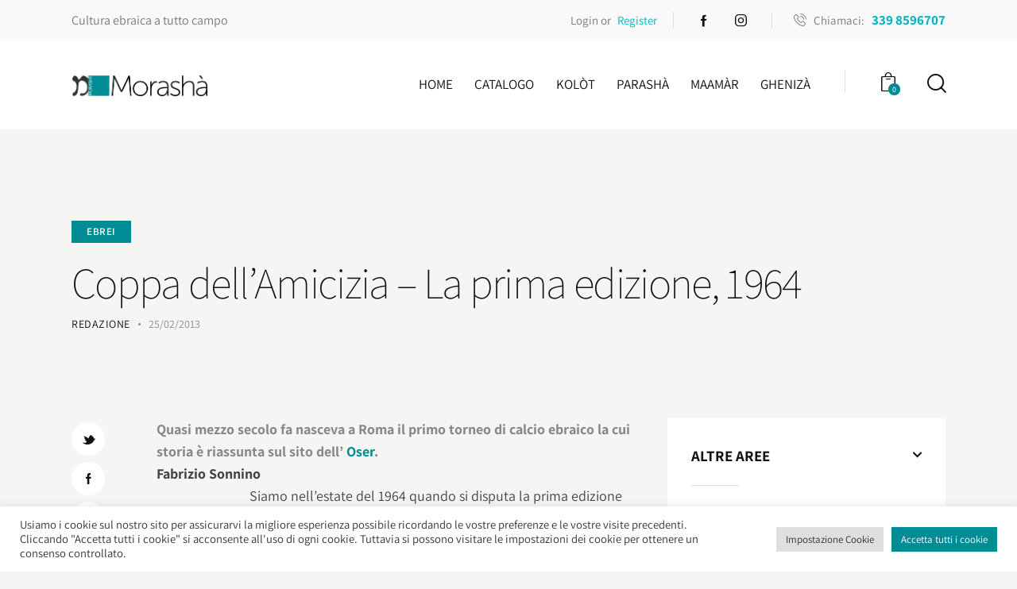

--- FILE ---
content_type: text/html; charset=UTF-8
request_url: https://morasha.it/coppa-dellamicizia-la-prima-edizione-1964/?pdf=6281
body_size: 42762
content:
<!DOCTYPE html>
<html lang="it-IT" class="no-js scheme_default">

<head>
				<meta charset="UTF-8">
					<meta name="viewport" content="width=device-width, initial-scale=1">
		<meta name="format-detection" content="telephone=no">
		<link rel="profile" href="//gmpg.org/xfn/11">
					<link rel="pingback" href="https://morasha.it/xmlrpc.php">
			<meta name='robots' content='index, follow, max-image-preview:large, max-snippet:-1, max-video-preview:-1' />
	<style>img:is([sizes="auto" i], [sizes^="auto," i]) { contain-intrinsic-size: 3000px 1500px }</style>
	
	<!-- This site is optimized with the Yoast SEO plugin v25.1 - https://yoast.com/wordpress/plugins/seo/ -->
	<title>Coppa dell’Amicizia – La prima edizione, 1964 - Morashà</title>
	<link rel="canonical" href="https://morasha.it/coppa-dellamicizia-la-prima-edizione-1964/" />
	<meta property="og:locale" content="it_IT" />
	<meta property="og:type" content="article" />
	<meta property="og:title" content="Coppa dell’Amicizia – La prima edizione, 1964 - Morashà" />
	<meta property="og:description" content="Quasi mezzo secolo fa nasceva a Roma il primo torneo di calcio ebraico la cui storia è riassunta sul sito dell&#8217; Oser. Fabrizio Sonnino Siamo nell’estate del 1964 quando si disputa&hellip;" />
	<meta property="og:url" content="https://morasha.it/coppa-dellamicizia-la-prima-edizione-1964/" />
	<meta property="og:site_name" content="Morashà" />
	<meta property="article:published_time" content="2013-02-25T13:20:53+00:00" />
	<meta property="article:modified_time" content="2021-12-01T09:56:10+00:00" />
	<meta property="og:image" content="https://www.kolot.it/wp-content/uploads/2013/02/Kippa-Manchester.jpg" />
	<meta name="author" content="Redazione" />
	<meta name="twitter:card" content="summary_large_image" />
	<meta name="twitter:label1" content="Scritto da" />
	<meta name="twitter:data1" content="Redazione" />
	<meta name="twitter:label2" content="Tempo di lettura stimato" />
	<meta name="twitter:data2" content="2 minuti" />
	<script type="application/ld+json" class="yoast-schema-graph">{"@context":"https://schema.org","@graph":[{"@type":"Article","@id":"https://morasha.it/coppa-dellamicizia-la-prima-edizione-1964/#article","isPartOf":{"@id":"https://morasha.it/coppa-dellamicizia-la-prima-edizione-1964/"},"author":{"name":"Redazione","@id":"https://morasha.it/#/schema/person/4cf8c3ade6eaba56c476d682e3da5433"},"headline":"Coppa dell’Amicizia – La prima edizione, 1964","datePublished":"2013-02-25T13:20:53+00:00","dateModified":"2021-12-01T09:56:10+00:00","mainEntityOfPage":{"@id":"https://morasha.it/coppa-dellamicizia-la-prima-edizione-1964/"},"wordCount":457,"publisher":{"@id":"https://morasha.it/#organization"},"image":{"@id":"https://morasha.it/coppa-dellamicizia-la-prima-edizione-1964/#primaryimage"},"thumbnailUrl":"https://www.kolot.it/wp-content/uploads/2013/02/Kippa-Manchester.jpg","keywords":["Fascismo","Rabbini","Roma"],"articleSection":["Ebrei"],"inLanguage":"it-IT"},{"@type":"WebPage","@id":"https://morasha.it/coppa-dellamicizia-la-prima-edizione-1964/","url":"https://morasha.it/coppa-dellamicizia-la-prima-edizione-1964/","name":"Coppa dell’Amicizia – La prima edizione, 1964 - Morashà","isPartOf":{"@id":"https://morasha.it/#website"},"primaryImageOfPage":{"@id":"https://morasha.it/coppa-dellamicizia-la-prima-edizione-1964/#primaryimage"},"image":{"@id":"https://morasha.it/coppa-dellamicizia-la-prima-edizione-1964/#primaryimage"},"thumbnailUrl":"https://www.kolot.it/wp-content/uploads/2013/02/Kippa-Manchester.jpg","datePublished":"2013-02-25T13:20:53+00:00","dateModified":"2021-12-01T09:56:10+00:00","breadcrumb":{"@id":"https://morasha.it/coppa-dellamicizia-la-prima-edizione-1964/#breadcrumb"},"inLanguage":"it-IT","potentialAction":[{"@type":"ReadAction","target":["https://morasha.it/coppa-dellamicizia-la-prima-edizione-1964/"]}]},{"@type":"ImageObject","inLanguage":"it-IT","@id":"https://morasha.it/coppa-dellamicizia-la-prima-edizione-1964/#primaryimage","url":"https://www.kolot.it/wp-content/uploads/2013/02/Kippa-Manchester.jpg","contentUrl":"https://www.kolot.it/wp-content/uploads/2013/02/Kippa-Manchester.jpg"},{"@type":"BreadcrumbList","@id":"https://morasha.it/coppa-dellamicizia-la-prima-edizione-1964/#breadcrumb","itemListElement":[{"@type":"ListItem","position":1,"name":"Home","item":"https://morasha.it/"},{"@type":"ListItem","position":2,"name":"Coppa dell’Amicizia – La prima edizione, 1964"}]},{"@type":"WebSite","@id":"https://morasha.it/#website","url":"https://morasha.it/","name":"Morashà","description":"Ebraismo tante domande, Morashà tante risposte","publisher":{"@id":"https://morasha.it/#organization"},"potentialAction":[{"@type":"SearchAction","target":{"@type":"EntryPoint","urlTemplate":"https://morasha.it/?s={search_term_string}"},"query-input":{"@type":"PropertyValueSpecification","valueRequired":true,"valueName":"search_term_string"}}],"inLanguage":"it-IT"},{"@type":"Organization","@id":"https://morasha.it/#organization","name":"Morashà","url":"https://morasha.it/","logo":{"@type":"ImageObject","inLanguage":"it-IT","@id":"https://morasha.it/#/schema/logo/image/","url":"https://morasha.it/wp-content/uploads/2021/10/cropped-MRS-Logo20-WEB-b.png","contentUrl":"https://morasha.it/wp-content/uploads/2021/10/cropped-MRS-Logo20-WEB-b.png","width":1413,"height":233,"caption":"Morashà"},"image":{"@id":"https://morasha.it/#/schema/logo/image/"}},{"@type":"Person","@id":"https://morasha.it/#/schema/person/4cf8c3ade6eaba56c476d682e3da5433","name":"Redazione","image":{"@type":"ImageObject","inLanguage":"it-IT","@id":"https://morasha.it/#/schema/person/image/","url":"https://morasha.it/wp-content/uploads/2022/06/MRS-Logo20-Favicon2-96x96.png","contentUrl":"https://morasha.it/wp-content/uploads/2022/06/MRS-Logo20-Favicon2-96x96.png","caption":"Redazione"},"url":"https://morasha.it/author/david/"}]}</script>
	<!-- / Yoast SEO plugin. -->


<link rel='dns-prefetch' href='//morasha.it' />
<link rel='dns-prefetch' href='//fonts.googleapis.com' />
<link rel="alternate" type="application/rss+xml" title="Morashà &raquo; Feed" href="https://morasha.it/feed/" />
<link rel="alternate" type="application/rss+xml" title="Morashà &raquo; Feed dei commenti" href="https://morasha.it/comments/feed/" />
<link rel="alternate" type="application/rss+xml" title="Morashà &raquo; Coppa dell’Amicizia – La prima edizione, 1964 Feed dei commenti" href="https://morasha.it/coppa-dellamicizia-la-prima-edizione-1964/feed/" />
			<meta property="og:type" content="article" />
			<meta property="og:url" content="https://morasha.it/coppa-dellamicizia-la-prima-edizione-1964/" />
			<meta property="og:title" content="Coppa dell’Amicizia – La prima edizione, 1964" />
			<meta property="og:description" content="Quasi mezzo secolo fa nasceva a Roma il primo torneo di calcio ebraico la cui storia è riassunta sul sito dell&#039; Oser.
Fabrizio Sonnino
Siamo nell’estate del 1964 quando si disputa la prima edizione della Coppa dell’Amicizia Ebraica di calcio. Una mista Benè Akivà – Hashomer Hatzair viene organizzata da Gianni Ascoli e questa è già una" />  
			<script type="text/javascript">
/* <![CDATA[ */
window._wpemojiSettings = {"baseUrl":"https:\/\/s.w.org\/images\/core\/emoji\/16.0.1\/72x72\/","ext":".png","svgUrl":"https:\/\/s.w.org\/images\/core\/emoji\/16.0.1\/svg\/","svgExt":".svg","source":{"concatemoji":"https:\/\/morasha.it\/wp-includes\/js\/wp-emoji-release.min.js?ver=6.8.3"}};
/*! This file is auto-generated */
!function(s,n){var o,i,e;function c(e){try{var t={supportTests:e,timestamp:(new Date).valueOf()};sessionStorage.setItem(o,JSON.stringify(t))}catch(e){}}function p(e,t,n){e.clearRect(0,0,e.canvas.width,e.canvas.height),e.fillText(t,0,0);var t=new Uint32Array(e.getImageData(0,0,e.canvas.width,e.canvas.height).data),a=(e.clearRect(0,0,e.canvas.width,e.canvas.height),e.fillText(n,0,0),new Uint32Array(e.getImageData(0,0,e.canvas.width,e.canvas.height).data));return t.every(function(e,t){return e===a[t]})}function u(e,t){e.clearRect(0,0,e.canvas.width,e.canvas.height),e.fillText(t,0,0);for(var n=e.getImageData(16,16,1,1),a=0;a<n.data.length;a++)if(0!==n.data[a])return!1;return!0}function f(e,t,n,a){switch(t){case"flag":return n(e,"\ud83c\udff3\ufe0f\u200d\u26a7\ufe0f","\ud83c\udff3\ufe0f\u200b\u26a7\ufe0f")?!1:!n(e,"\ud83c\udde8\ud83c\uddf6","\ud83c\udde8\u200b\ud83c\uddf6")&&!n(e,"\ud83c\udff4\udb40\udc67\udb40\udc62\udb40\udc65\udb40\udc6e\udb40\udc67\udb40\udc7f","\ud83c\udff4\u200b\udb40\udc67\u200b\udb40\udc62\u200b\udb40\udc65\u200b\udb40\udc6e\u200b\udb40\udc67\u200b\udb40\udc7f");case"emoji":return!a(e,"\ud83e\udedf")}return!1}function g(e,t,n,a){var r="undefined"!=typeof WorkerGlobalScope&&self instanceof WorkerGlobalScope?new OffscreenCanvas(300,150):s.createElement("canvas"),o=r.getContext("2d",{willReadFrequently:!0}),i=(o.textBaseline="top",o.font="600 32px Arial",{});return e.forEach(function(e){i[e]=t(o,e,n,a)}),i}function t(e){var t=s.createElement("script");t.src=e,t.defer=!0,s.head.appendChild(t)}"undefined"!=typeof Promise&&(o="wpEmojiSettingsSupports",i=["flag","emoji"],n.supports={everything:!0,everythingExceptFlag:!0},e=new Promise(function(e){s.addEventListener("DOMContentLoaded",e,{once:!0})}),new Promise(function(t){var n=function(){try{var e=JSON.parse(sessionStorage.getItem(o));if("object"==typeof e&&"number"==typeof e.timestamp&&(new Date).valueOf()<e.timestamp+604800&&"object"==typeof e.supportTests)return e.supportTests}catch(e){}return null}();if(!n){if("undefined"!=typeof Worker&&"undefined"!=typeof OffscreenCanvas&&"undefined"!=typeof URL&&URL.createObjectURL&&"undefined"!=typeof Blob)try{var e="postMessage("+g.toString()+"("+[JSON.stringify(i),f.toString(),p.toString(),u.toString()].join(",")+"));",a=new Blob([e],{type:"text/javascript"}),r=new Worker(URL.createObjectURL(a),{name:"wpTestEmojiSupports"});return void(r.onmessage=function(e){c(n=e.data),r.terminate(),t(n)})}catch(e){}c(n=g(i,f,p,u))}t(n)}).then(function(e){for(var t in e)n.supports[t]=e[t],n.supports.everything=n.supports.everything&&n.supports[t],"flag"!==t&&(n.supports.everythingExceptFlag=n.supports.everythingExceptFlag&&n.supports[t]);n.supports.everythingExceptFlag=n.supports.everythingExceptFlag&&!n.supports.flag,n.DOMReady=!1,n.readyCallback=function(){n.DOMReady=!0}}).then(function(){return e}).then(function(){var e;n.supports.everything||(n.readyCallback(),(e=n.source||{}).concatemoji?t(e.concatemoji):e.wpemoji&&e.twemoji&&(t(e.twemoji),t(e.wpemoji)))}))}((window,document),window._wpemojiSettings);
/* ]]> */
</script>
<link property="stylesheet" rel='stylesheet' id='trx_addons-icons-css' href='https://morasha.it/wp-content/plugins/trx_addons/css/font-icons/css/trx_addons_icons.css' type='text/css' media='all' />
<link property="stylesheet" rel='stylesheet' id='booklovers-font-Assistant-css' href='https://fonts.googleapis.com/css2?family=PT+Serif:ital,wght@0,400;0,700;1,400;1,700&#038;display=swap' type='text/css' media='all' />
<link property="stylesheet" rel='stylesheet' id='booklovers-font-PT-Serif-css' href='https://fonts.googleapis.com/css2?family=Assistant:wght@200;400;700&#038;display=swap' type='text/css' media='all' />
<link property="stylesheet" rel='stylesheet' id='booklovers-font-Alegreya-css' href='https://fonts.googleapis.com/css2?family=Alegreya:wght@700&#038;display=swap' type='text/css' media='all' />
<link property="stylesheet" rel='stylesheet' id='booklovers-fontello-css' href='https://morasha.it/wp-content/themes/booklovers/skins/default/css/font-icons/css/fontello.css' type='text/css' media='all' />
<style id='wp-emoji-styles-inline-css' type='text/css'>

	img.wp-smiley, img.emoji {
		display: inline !important;
		border: none !important;
		box-shadow: none !important;
		height: 1em !important;
		width: 1em !important;
		margin: 0 0.07em !important;
		vertical-align: -0.1em !important;
		background: none !important;
		padding: 0 !important;
	}
</style>
<link property="stylesheet" rel='stylesheet' id='wp-block-library-css' href='https://morasha.it/wp-includes/css/dist/block-library/style.min.css?ver=6.8.3' type='text/css' media='all' />
<style id='classic-theme-styles-inline-css' type='text/css'>
/*! This file is auto-generated */
.wp-block-button__link{color:#fff;background-color:#32373c;border-radius:9999px;box-shadow:none;text-decoration:none;padding:calc(.667em + 2px) calc(1.333em + 2px);font-size:1.125em}.wp-block-file__button{background:#32373c;color:#fff;text-decoration:none}
</style>
<style id='global-styles-inline-css' type='text/css'>
:root{--wp--preset--aspect-ratio--square: 1;--wp--preset--aspect-ratio--4-3: 4/3;--wp--preset--aspect-ratio--3-4: 3/4;--wp--preset--aspect-ratio--3-2: 3/2;--wp--preset--aspect-ratio--2-3: 2/3;--wp--preset--aspect-ratio--16-9: 16/9;--wp--preset--aspect-ratio--9-16: 9/16;--wp--preset--color--black: #000000;--wp--preset--color--cyan-bluish-gray: #abb8c3;--wp--preset--color--white: #ffffff;--wp--preset--color--pale-pink: #f78da7;--wp--preset--color--vivid-red: #cf2e2e;--wp--preset--color--luminous-vivid-orange: #ff6900;--wp--preset--color--luminous-vivid-amber: #fcb900;--wp--preset--color--light-green-cyan: #7bdcb5;--wp--preset--color--vivid-green-cyan: #00d084;--wp--preset--color--pale-cyan-blue: #8ed1fc;--wp--preset--color--vivid-cyan-blue: #0693e3;--wp--preset--color--vivid-purple: #9b51e0;--wp--preset--color--bg-color: #f5f5f4;--wp--preset--color--bd-color: #dedede;--wp--preset--color--text-dark: #121212;--wp--preset--color--text-light: #8c8d93;--wp--preset--color--text-link: #008c95;--wp--preset--color--text-hover: #00b4bf;--wp--preset--color--text-link-2: #f5bf56;--wp--preset--color--text-hover-2: #eab348;--wp--preset--color--text-link-3: #018c95;--wp--preset--color--text-hover-3: #016b77;--wp--preset--gradient--vivid-cyan-blue-to-vivid-purple: linear-gradient(135deg,rgba(6,147,227,1) 0%,rgb(155,81,224) 100%);--wp--preset--gradient--light-green-cyan-to-vivid-green-cyan: linear-gradient(135deg,rgb(122,220,180) 0%,rgb(0,208,130) 100%);--wp--preset--gradient--luminous-vivid-amber-to-luminous-vivid-orange: linear-gradient(135deg,rgba(252,185,0,1) 0%,rgba(255,105,0,1) 100%);--wp--preset--gradient--luminous-vivid-orange-to-vivid-red: linear-gradient(135deg,rgba(255,105,0,1) 0%,rgb(207,46,46) 100%);--wp--preset--gradient--very-light-gray-to-cyan-bluish-gray: linear-gradient(135deg,rgb(238,238,238) 0%,rgb(169,184,195) 100%);--wp--preset--gradient--cool-to-warm-spectrum: linear-gradient(135deg,rgb(74,234,220) 0%,rgb(151,120,209) 20%,rgb(207,42,186) 40%,rgb(238,44,130) 60%,rgb(251,105,98) 80%,rgb(254,248,76) 100%);--wp--preset--gradient--blush-light-purple: linear-gradient(135deg,rgb(255,206,236) 0%,rgb(152,150,240) 100%);--wp--preset--gradient--blush-bordeaux: linear-gradient(135deg,rgb(254,205,165) 0%,rgb(254,45,45) 50%,rgb(107,0,62) 100%);--wp--preset--gradient--luminous-dusk: linear-gradient(135deg,rgb(255,203,112) 0%,rgb(199,81,192) 50%,rgb(65,88,208) 100%);--wp--preset--gradient--pale-ocean: linear-gradient(135deg,rgb(255,245,203) 0%,rgb(182,227,212) 50%,rgb(51,167,181) 100%);--wp--preset--gradient--electric-grass: linear-gradient(135deg,rgb(202,248,128) 0%,rgb(113,206,126) 100%);--wp--preset--gradient--midnight: linear-gradient(135deg,rgb(2,3,129) 0%,rgb(40,116,252) 100%);--wp--preset--font-size--small: 13px;--wp--preset--font-size--medium: 20px;--wp--preset--font-size--large: 36px;--wp--preset--font-size--x-large: 42px;--wp--preset--spacing--20: 0.44rem;--wp--preset--spacing--30: 0.67rem;--wp--preset--spacing--40: 1rem;--wp--preset--spacing--50: 1.5rem;--wp--preset--spacing--60: 2.25rem;--wp--preset--spacing--70: 3.38rem;--wp--preset--spacing--80: 5.06rem;--wp--preset--shadow--natural: 6px 6px 9px rgba(0, 0, 0, 0.2);--wp--preset--shadow--deep: 12px 12px 50px rgba(0, 0, 0, 0.4);--wp--preset--shadow--sharp: 6px 6px 0px rgba(0, 0, 0, 0.2);--wp--preset--shadow--outlined: 6px 6px 0px -3px rgba(255, 255, 255, 1), 6px 6px rgba(0, 0, 0, 1);--wp--preset--shadow--crisp: 6px 6px 0px rgba(0, 0, 0, 1);}:where(.is-layout-flex){gap: 0.5em;}:where(.is-layout-grid){gap: 0.5em;}body .is-layout-flex{display: flex;}.is-layout-flex{flex-wrap: wrap;align-items: center;}.is-layout-flex > :is(*, div){margin: 0;}body .is-layout-grid{display: grid;}.is-layout-grid > :is(*, div){margin: 0;}:where(.wp-block-columns.is-layout-flex){gap: 2em;}:where(.wp-block-columns.is-layout-grid){gap: 2em;}:where(.wp-block-post-template.is-layout-flex){gap: 1.25em;}:where(.wp-block-post-template.is-layout-grid){gap: 1.25em;}.has-black-color{color: var(--wp--preset--color--black) !important;}.has-cyan-bluish-gray-color{color: var(--wp--preset--color--cyan-bluish-gray) !important;}.has-white-color{color: var(--wp--preset--color--white) !important;}.has-pale-pink-color{color: var(--wp--preset--color--pale-pink) !important;}.has-vivid-red-color{color: var(--wp--preset--color--vivid-red) !important;}.has-luminous-vivid-orange-color{color: var(--wp--preset--color--luminous-vivid-orange) !important;}.has-luminous-vivid-amber-color{color: var(--wp--preset--color--luminous-vivid-amber) !important;}.has-light-green-cyan-color{color: var(--wp--preset--color--light-green-cyan) !important;}.has-vivid-green-cyan-color{color: var(--wp--preset--color--vivid-green-cyan) !important;}.has-pale-cyan-blue-color{color: var(--wp--preset--color--pale-cyan-blue) !important;}.has-vivid-cyan-blue-color{color: var(--wp--preset--color--vivid-cyan-blue) !important;}.has-vivid-purple-color{color: var(--wp--preset--color--vivid-purple) !important;}.has-black-background-color{background-color: var(--wp--preset--color--black) !important;}.has-cyan-bluish-gray-background-color{background-color: var(--wp--preset--color--cyan-bluish-gray) !important;}.has-white-background-color{background-color: var(--wp--preset--color--white) !important;}.has-pale-pink-background-color{background-color: var(--wp--preset--color--pale-pink) !important;}.has-vivid-red-background-color{background-color: var(--wp--preset--color--vivid-red) !important;}.has-luminous-vivid-orange-background-color{background-color: var(--wp--preset--color--luminous-vivid-orange) !important;}.has-luminous-vivid-amber-background-color{background-color: var(--wp--preset--color--luminous-vivid-amber) !important;}.has-light-green-cyan-background-color{background-color: var(--wp--preset--color--light-green-cyan) !important;}.has-vivid-green-cyan-background-color{background-color: var(--wp--preset--color--vivid-green-cyan) !important;}.has-pale-cyan-blue-background-color{background-color: var(--wp--preset--color--pale-cyan-blue) !important;}.has-vivid-cyan-blue-background-color{background-color: var(--wp--preset--color--vivid-cyan-blue) !important;}.has-vivid-purple-background-color{background-color: var(--wp--preset--color--vivid-purple) !important;}.has-black-border-color{border-color: var(--wp--preset--color--black) !important;}.has-cyan-bluish-gray-border-color{border-color: var(--wp--preset--color--cyan-bluish-gray) !important;}.has-white-border-color{border-color: var(--wp--preset--color--white) !important;}.has-pale-pink-border-color{border-color: var(--wp--preset--color--pale-pink) !important;}.has-vivid-red-border-color{border-color: var(--wp--preset--color--vivid-red) !important;}.has-luminous-vivid-orange-border-color{border-color: var(--wp--preset--color--luminous-vivid-orange) !important;}.has-luminous-vivid-amber-border-color{border-color: var(--wp--preset--color--luminous-vivid-amber) !important;}.has-light-green-cyan-border-color{border-color: var(--wp--preset--color--light-green-cyan) !important;}.has-vivid-green-cyan-border-color{border-color: var(--wp--preset--color--vivid-green-cyan) !important;}.has-pale-cyan-blue-border-color{border-color: var(--wp--preset--color--pale-cyan-blue) !important;}.has-vivid-cyan-blue-border-color{border-color: var(--wp--preset--color--vivid-cyan-blue) !important;}.has-vivid-purple-border-color{border-color: var(--wp--preset--color--vivid-purple) !important;}.has-vivid-cyan-blue-to-vivid-purple-gradient-background{background: var(--wp--preset--gradient--vivid-cyan-blue-to-vivid-purple) !important;}.has-light-green-cyan-to-vivid-green-cyan-gradient-background{background: var(--wp--preset--gradient--light-green-cyan-to-vivid-green-cyan) !important;}.has-luminous-vivid-amber-to-luminous-vivid-orange-gradient-background{background: var(--wp--preset--gradient--luminous-vivid-amber-to-luminous-vivid-orange) !important;}.has-luminous-vivid-orange-to-vivid-red-gradient-background{background: var(--wp--preset--gradient--luminous-vivid-orange-to-vivid-red) !important;}.has-very-light-gray-to-cyan-bluish-gray-gradient-background{background: var(--wp--preset--gradient--very-light-gray-to-cyan-bluish-gray) !important;}.has-cool-to-warm-spectrum-gradient-background{background: var(--wp--preset--gradient--cool-to-warm-spectrum) !important;}.has-blush-light-purple-gradient-background{background: var(--wp--preset--gradient--blush-light-purple) !important;}.has-blush-bordeaux-gradient-background{background: var(--wp--preset--gradient--blush-bordeaux) !important;}.has-luminous-dusk-gradient-background{background: var(--wp--preset--gradient--luminous-dusk) !important;}.has-pale-ocean-gradient-background{background: var(--wp--preset--gradient--pale-ocean) !important;}.has-electric-grass-gradient-background{background: var(--wp--preset--gradient--electric-grass) !important;}.has-midnight-gradient-background{background: var(--wp--preset--gradient--midnight) !important;}.has-small-font-size{font-size: var(--wp--preset--font-size--small) !important;}.has-medium-font-size{font-size: var(--wp--preset--font-size--medium) !important;}.has-large-font-size{font-size: var(--wp--preset--font-size--large) !important;}.has-x-large-font-size{font-size: var(--wp--preset--font-size--x-large) !important;}
:where(.wp-block-post-template.is-layout-flex){gap: 1.25em;}:where(.wp-block-post-template.is-layout-grid){gap: 1.25em;}
:where(.wp-block-columns.is-layout-flex){gap: 2em;}:where(.wp-block-columns.is-layout-grid){gap: 2em;}
:root :where(.wp-block-pullquote){font-size: 1.5em;line-height: 1.6;}
</style>
<link property="stylesheet" rel='stylesheet' id='advanced-popups-css' href='https://morasha.it/wp-content/plugins/advanced-popups/public/css/advanced-popups-public.css?ver=1.2.2' type='text/css' media='all' />
<link property="stylesheet" rel='stylesheet' id='contact-form-7-css' href='https://morasha.it/wp-content/plugins/contact-form-7/includes/css/styles.css?ver=6.0.6' type='text/css' media='all' />
<link property="stylesheet" rel='stylesheet' id='cookie-law-info-css' href='https://morasha.it/wp-content/plugins/cookie-law-info/legacy/public/css/cookie-law-info-public.css?ver=3.2.10' type='text/css' media='all' />
<link property="stylesheet" rel='stylesheet' id='cookie-law-info-gdpr-css' href='https://morasha.it/wp-content/plugins/cookie-law-info/legacy/public/css/cookie-law-info-gdpr.css?ver=3.2.10' type='text/css' media='all' />
<link property="stylesheet" rel='stylesheet' id='magnific-popup-css' href='https://morasha.it/wp-content/plugins/trx_addons/js/magnific/magnific-popup.min.css' type='text/css' media='all' />
<link property="stylesheet" rel='stylesheet' id='woocommerce-layout-css' href='https://morasha.it/wp-content/plugins/woocommerce/assets/css/woocommerce-layout.css?ver=9.8.5' type='text/css' media='all' />
<style id='woocommerce-layout-inline-css' type='text/css'>

	.infinite-scroll .woocommerce-pagination {
		display: none;
	}
</style>
<link property="stylesheet" rel='stylesheet' id='woocommerce-smallscreen-css' href='https://morasha.it/wp-content/plugins/woocommerce/assets/css/woocommerce-smallscreen.css?ver=9.8.5' type='text/css' media='only screen and (max-width: 768px)' />
<link property="stylesheet" rel='stylesheet' id='woocommerce-general-css' href='https://morasha.it/wp-content/plugins/woocommerce/assets/css/woocommerce.css?ver=9.8.5' type='text/css' media='all' />
<style id='woocommerce-inline-inline-css' type='text/css'>
.woocommerce form .form-row .required { visibility: visible; }
</style>
<link property="stylesheet" rel='stylesheet' id='wsl-widget-css' href='https://morasha.it/wp-content/plugins/wordpress-social-login/assets/css/style.css?ver=6.8.3' type='text/css' media='all' />
<link property="stylesheet" rel='stylesheet' id='brands-styles-css' href='https://morasha.it/wp-content/plugins/woocommerce/assets/css/brands.css?ver=9.8.5' type='text/css' media='all' />
<link property="stylesheet" rel='stylesheet' id='booklovers-parent-style-css' href='https://morasha.it/wp-content/themes/booklovers/style.css?ver=6.8.3' type='text/css' media='all' />
<link property="stylesheet" rel='stylesheet' id='wpdreams-asl-basic-css' href='https://morasha.it/wp-content/plugins/ajax-search-lite/css/style.basic.css?ver=4.12.7' type='text/css' media='all' />
<link property="stylesheet" rel='stylesheet' id='wpdreams-asl-instance-css' href='https://morasha.it/wp-content/plugins/ajax-search-lite/css/style-simple-blue.css?ver=4.12.7' type='text/css' media='all' />
<link property="stylesheet" rel='stylesheet' id='trx_addons-css' href='https://morasha.it/wp-content/plugins/trx_addons/css/__styles.css' type='text/css' media='all' />
<link property="stylesheet" rel='stylesheet' id='trx_addons-woocommerce-css' href='https://morasha.it/wp-content/plugins/trx_addons/components/api/woocommerce/woocommerce.css' type='text/css' media='all' />
<link property="stylesheet" rel='stylesheet' id='trx_addons-woocommerce-responsive-css' href='https://morasha.it/wp-content/plugins/trx_addons/components/api/woocommerce/woocommerce.responsive.css' type='text/css' media='(max-width:767px)' />
<link property="stylesheet" rel='stylesheet' id='trx_addons-sc_content-css' href='https://morasha.it/wp-content/plugins/trx_addons/components/shortcodes/content/content.css' type='text/css' media='all' />
<link property="stylesheet" rel='stylesheet' id='trx_addons-sc_content-responsive-css' href='https://morasha.it/wp-content/plugins/trx_addons/components/shortcodes/content/content.responsive.css' type='text/css' media='(max-width:1439px)' />
<link property="stylesheet" rel='stylesheet' id='trx_addons-sc_icons-css' href='https://morasha.it/wp-content/plugins/trx_addons/components/shortcodes/icons/icons.css' type='text/css' media='all' />
<link property="stylesheet" rel='stylesheet' id='trx_addons-sc_icons-responsive-css' href='https://morasha.it/wp-content/plugins/trx_addons/components/shortcodes/icons/icons.responsive.css' type='text/css' media='(max-width:1279px)' />
<link property="stylesheet" rel='stylesheet' id='trx_addons-animations-css' href='https://morasha.it/wp-content/plugins/trx_addons/css/trx_addons.animations.css' type='text/css' media='all' />
<link property="stylesheet" rel='stylesheet' id='elementor-icons-css' href='https://morasha.it/wp-content/plugins/elementor/assets/lib/eicons/css/elementor-icons.min.css?ver=5.40.0' type='text/css' media='all' />
<link property="stylesheet" rel='stylesheet' id='elementor-frontend-css' href='https://morasha.it/wp-content/plugins/elementor/assets/css/frontend.min.css?ver=3.29.0' type='text/css' media='all' />
<style id='elementor-frontend-inline-css' type='text/css'>
.elementor-kit-646{--e-global-color-primary:#6EC1E4;--e-global-color-secondary:#54595F;--e-global-color-text:#7A7A7A;--e-global-color-accent:#61CE70;--e-global-typography-primary-font-family:"Assistant";--e-global-typography-primary-font-size:100px;--e-global-typography-primary-font-weight:100;--e-global-typography-primary-font-style:normal;--e-global-typography-secondary-font-family:"Assistant";--e-global-typography-secondary-font-size:24px;--e-global-typography-secondary-font-weight:700;--e-global-typography-text-font-family:"Roboto";--e-global-typography-text-font-weight:400;--e-global-typography-accent-font-family:"Roboto";--e-global-typography-accent-font-weight:500;}.elementor-kit-646 e-page-transition{background-color:#FFBC7D;}.elementor-section.elementor-section-boxed > .elementor-container{max-width:1320px;}.e-con{--container-max-width:1320px;}.elementor-widget:not(:last-child){margin-block-end:20px;}.elementor-element{--widgets-spacing:20px 20px;--widgets-spacing-row:20px;--widgets-spacing-column:20px;}{}h1.entry-title{display:var(--page-title-display);}@media(max-width:1024px){.elementor-section.elementor-section-boxed > .elementor-container{max-width:1024px;}.e-con{--container-max-width:1024px;}}@media(max-width:767px){.elementor-section.elementor-section-boxed > .elementor-container{max-width:767px;}.e-con{--container-max-width:767px;}}
</style>
<link property="stylesheet" rel='stylesheet' id='elementor-gf-local-assistant-css' href='https://morasha.it/wp-content/uploads/elementor/google-fonts/css/assistant.css?ver=1743411569' type='text/css' media='all' />
<link property="stylesheet" rel='stylesheet' id='elementor-gf-local-roboto-css' href='https://morasha.it/wp-content/uploads/elementor/google-fonts/css/roboto.css?ver=1743411577' type='text/css' media='all' />

<style id="elementor-post-444">.elementor-444 .elementor-element.elementor-element-5443b10 > .elementor-container > .elementor-column > .elementor-widget-wrap{align-content:center;align-items:center;}.elementor-444 .elementor-element.elementor-element-5443b10:not(.elementor-motion-effects-element-type-background), .elementor-444 .elementor-element.elementor-element-5443b10 > .elementor-motion-effects-container > .elementor-motion-effects-layer{background-color:#F9F9F9;}.elementor-444 .elementor-element.elementor-element-5443b10 .trx_addons_bg_text{z-index:0;}.elementor-444 .elementor-element.elementor-element-5443b10 .trx_addons_bg_text.trx_addons_marquee_wrap .trx_addons_marquee_element{padding-right:50px;}.elementor-444 .elementor-element.elementor-element-5443b10{transition:background 0.3s, border 0.3s, border-radius 0.3s, box-shadow 0.3s;padding:0px 0px 0px 0px;}.elementor-444 .elementor-element.elementor-element-5443b10 > .elementor-background-overlay{transition:background 0.3s, border-radius 0.3s, opacity 0.3s;}.elementor-444 .elementor-element.elementor-element-2456505{font-size:16px;}.elementor-444 .elementor-element.elementor-element-2b15188 > .elementor-widget-container{padding:0px 20px 0px 0px;border-style:solid;border-width:0px 1px 0px 0px;border-color:#DEDEDE;}.elementor-444 .elementor-element.elementor-element-35e4a0a > .elementor-widget-container{padding:0px 0px 0px 0px;}.elementor-444 .elementor-element.elementor-element-35e4a0a .sc_item_title_text{-webkit-text-stroke-width:0px;}.elementor-444 .elementor-element.elementor-element-35e4a0a .sc_item_title_text2{-webkit-text-stroke-width:0px;}.elementor-444 .elementor-element.elementor-element-c5c8c1b > .elementor-widget-container{margin:0px 0px 0px 0px;padding:0px 0px 0px 27px;border-style:solid;border-width:0px 0px 0px 1px;border-color:#DEDEDE;}.elementor-444 .elementor-element.elementor-element-101d06b > .elementor-container > .elementor-column > .elementor-widget-wrap{align-content:center;align-items:center;}.elementor-444 .elementor-element.elementor-element-101d06b:not(.elementor-motion-effects-element-type-background), .elementor-444 .elementor-element.elementor-element-101d06b > .elementor-motion-effects-container > .elementor-motion-effects-layer{background-color:#FFFFFF;}.elementor-444 .elementor-element.elementor-element-101d06b .trx_addons_bg_text{z-index:0;}.elementor-444 .elementor-element.elementor-element-101d06b .trx_addons_bg_text.trx_addons_marquee_wrap .trx_addons_marquee_element{padding-right:50px;}.elementor-444 .elementor-element.elementor-element-101d06b{transition:background 0.3s, border 0.3s, border-radius 0.3s, box-shadow 0.3s;padding:20px 0px 20px 0px;}.elementor-444 .elementor-element.elementor-element-101d06b > .elementor-background-overlay{transition:background 0.3s, border-radius 0.3s, opacity 0.3s;}.elementor-444 .elementor-element.elementor-element-3b2f864 .logo_image{max-height:50px;}.elementor-444 .elementor-element.elementor-element-bc1f8a7 > .elementor-widget-container{margin:0px 2px 0px 0px;}.elementor-444 .elementor-element.elementor-element-511a0c9 > .elementor-widget-container{margin:-10px 0px 0px 0px;padding:0px 0px 0px 45px;border-style:solid;border-width:0px 0px 0px 1px;border-color:#DEDEDE;}.elementor-444 .elementor-element.elementor-element-5948296 > .elementor-widget-container{margin:-10px 0px 0px 8px;}.trx-addons-layout--edit-mode .trx-addons-layout__inner{background-color:var(--theme-color-bg_color);}.trx-addons-layout--single-preview .trx-addons-layout__inner{background-color:var(--theme-color-bg_color);}@media(min-width:768px){.elementor-444 .elementor-element.elementor-element-5e4ba52{width:34.996%;}.elementor-444 .elementor-element.elementor-element-4e77c86{width:64.966%;}.elementor-444 .elementor-element.elementor-element-0b9da3d{width:17.879%;}.elementor-444 .elementor-element.elementor-element-26246a2{width:82.083%;}}@media(max-width:1024px) and (min-width:768px){.elementor-444 .elementor-element.elementor-element-5e4ba52{width:31%;}.elementor-444 .elementor-element.elementor-element-4e77c86{width:69%;}.elementor-444 .elementor-element.elementor-element-0b9da3d{width:22%;}.elementor-444 .elementor-element.elementor-element-26246a2{width:78%;}}@media(max-width:1024px){.elementor-444 .elementor-element.elementor-element-2b15188 > .elementor-widget-container{padding:0px 20px 0px 0px;}.elementor-444 .elementor-element.elementor-element-35e4a0a > .elementor-widget-container{margin:0px 0px 0px 0px;padding:0px 0px 0px 0px;}.elementor-444 .elementor-element.elementor-element-c5c8c1b > .elementor-widget-container{padding:0px 0px 0px 20px;}.elementor-444 .elementor-element.elementor-element-511a0c9 > .elementor-widget-container{padding:0px 0px 0px 0px;border-width:0px 0px 0px 0px;}}@media(max-width:767px){.elementor-444 .elementor-element.elementor-element-101d06b{padding:15px 0px 15px 0px;}.elementor-444 .elementor-element.elementor-element-0b9da3d{width:55%;}.elementor-444 .elementor-element.elementor-element-26246a2{width:45%;}.elementor-444 .elementor-element.elementor-element-511a0c9 > .elementor-widget-container{margin:-4px 0px 0px 0px;}.elementor-444 .elementor-element.elementor-element-5948296 > .elementor-widget-container{margin:-4px 0px 0px 0px;}}</style>
<style type="text/css">
     #mailpoet_form_3 .mailpoet_form {  }
#mailpoet_form_3 .mailpoet_form fieldset { padding-top: 20px; }
#mailpoet_form_3 .mailpoet-heading { margin-top: 0; }
#mailpoet_form_3 .mailpoet_column_with_background { padding: 10px; }
#mailpoet_form_3 .mailpoet_form_column:not(:first-child) { margin-left: 20px; }
#mailpoet_form_3 .mailpoet_paragraph { line-height: 20px; margin-bottom: 20px; }
#mailpoet_form_3 .mailpoet_segment_label, #mailpoet_form_3 .mailpoet_text_label, #mailpoet_form_3 .mailpoet_textarea_label, #mailpoet_form_3 .mailpoet_select_label, #mailpoet_form_3 .mailpoet_radio_label, #mailpoet_form_3 .mailpoet_checkbox_label, #mailpoet_form_3 .mailpoet_list_label, #mailpoet_form_3 .mailpoet_date_label { display: block; font-weight: normal; }
#mailpoet_form_3 .mailpoet_text, #mailpoet_form_3 .mailpoet_textarea, #mailpoet_form_3 .mailpoet_select, #mailpoet_form_3 .mailpoet_date_month, #mailpoet_form_3 .mailpoet_date_day, #mailpoet_form_3 .mailpoet_date_year, #mailpoet_form_3 .mailpoet_date { display: block; }
#mailpoet_form_3 .mailpoet_text, #mailpoet_form_3 .mailpoet_textarea { width: 200px; }
#mailpoet_form_3 .mailpoet_checkbox {  }
#mailpoet_form_3 .mailpoet_submit {  }
#mailpoet_form_3 .mailpoet_divider {  }
#mailpoet_form_3 .mailpoet_message {  }
#mailpoet_form_3 .mailpoet_form_loading { width: 30px; text-align: center; line-height: normal; }
#mailpoet_form_3 .mailpoet_form_loading > span { width: 5px; height: 5px; background-color: #5b5b5b; }#mailpoet_form_3{border-radius: 0px;text-align: left;}#mailpoet_form_3 form.mailpoet_form {padding: 20px;}#mailpoet_form_3{width: 100%;}#mailpoet_form_3 .mailpoet_message {margin: 0; padding: 0 20px;}
        #mailpoet_form_3 .mailpoet_validate_success {color: #00d084}
        #mailpoet_form_3 input.parsley-success {color: #00d084}
        #mailpoet_form_3 select.parsley-success {color: #00d084}
        #mailpoet_form_3 textarea.parsley-success {color: #00d084}
      
        #mailpoet_form_3 .mailpoet_validate_error {color: #cf2e2e}
        #mailpoet_form_3 input.parsley-error {color: #cf2e2e}
        #mailpoet_form_3 select.parsley-error {color: #cf2e2e}
        #mailpoet_form_3 textarea.textarea.parsley-error {color: #cf2e2e}
        #mailpoet_form_3 .parsley-errors-list {color: #cf2e2e}
        #mailpoet_form_3 .parsley-required {color: #cf2e2e}
        #mailpoet_form_3 .parsley-custom-error-message {color: #cf2e2e}
      #mailpoet_form_3 .mailpoet_paragraph.last {margin-bottom: 0} @media (max-width: 500px) {#mailpoet_form_3 {background-image: none;}} @media (min-width: 500px) {#mailpoet_form_3 .last .mailpoet_paragraph:last-child {margin-bottom: 0}}  @media (max-width: 500px) {#mailpoet_form_3 .mailpoet_form_column:last-child .mailpoet_paragraph:last-child {margin-bottom: 0}} 
    </style>
<style id="elementor-post-441">.elementor-441 .elementor-element.elementor-element-325898c:not(.elementor-motion-effects-element-type-background), .elementor-441 .elementor-element.elementor-element-325898c > .elementor-motion-effects-container > .elementor-motion-effects-layer{background-color:#F6F5F4;}.elementor-441 .elementor-element.elementor-element-325898c .trx_addons_bg_text{z-index:0;}.elementor-441 .elementor-element.elementor-element-325898c .trx_addons_bg_text.trx_addons_marquee_wrap .trx_addons_marquee_element{padding-right:50px;}.elementor-441 .elementor-element.elementor-element-325898c{transition:background 0.3s, border 0.3s, border-radius 0.3s, box-shadow 0.3s;}.elementor-441 .elementor-element.elementor-element-325898c > .elementor-background-overlay{transition:background 0.3s, border-radius 0.3s, opacity 0.3s;}.elementor-441 .elementor-element.elementor-element-c5d9449{--spacer-size:30px;}.elementor-441 .elementor-element.elementor-element-e489e21:not(.elementor-motion-effects-element-type-background), .elementor-441 .elementor-element.elementor-element-e489e21 > .elementor-motion-effects-container > .elementor-motion-effects-layer{background-color:#008C95;}.elementor-441 .elementor-element.elementor-element-e489e21 .trx_addons_bg_text{z-index:0;}.elementor-441 .elementor-element.elementor-element-e489e21 .trx_addons_bg_text.trx_addons_marquee_wrap .trx_addons_marquee_element{padding-right:50px;}.elementor-441 .elementor-element.elementor-element-e489e21{transition:background 0.3s, border 0.3s, border-radius 0.3s, box-shadow 0.3s;}.elementor-441 .elementor-element.elementor-element-e489e21 > .elementor-background-overlay{transition:background 0.3s, border-radius 0.3s, opacity 0.3s;}.elementor-441 .elementor-element.elementor-element-6023259 > .elementor-element-populated{text-align:center;}.elementor-441 .elementor-element.elementor-element-5a9dd65 .trx_addons_bg_text{z-index:0;}.elementor-441 .elementor-element.elementor-element-5a9dd65 .trx_addons_bg_text.trx_addons_marquee_wrap .trx_addons_marquee_element{padding-right:50px;}.elementor-441 .elementor-element.elementor-element-6e9ea8b .elementor-repeater-item-65d6b67.elementor-social-icon{background-color:#FFFFFF;}.elementor-441 .elementor-element.elementor-element-6e9ea8b .elementor-repeater-item-65d6b67.elementor-social-icon i{color:#008C95;}.elementor-441 .elementor-element.elementor-element-6e9ea8b .elementor-repeater-item-65d6b67.elementor-social-icon svg{fill:#008C95;}.elementor-441 .elementor-element.elementor-element-6e9ea8b .elementor-repeater-item-1572e4b.elementor-social-icon{background-color:#FFFFFF;}.elementor-441 .elementor-element.elementor-element-6e9ea8b .elementor-repeater-item-1572e4b.elementor-social-icon i{color:#008C95;}.elementor-441 .elementor-element.elementor-element-6e9ea8b .elementor-repeater-item-1572e4b.elementor-social-icon svg{fill:#008C95;}.elementor-441 .elementor-element.elementor-element-6e9ea8b{--grid-template-columns:repeat(0, auto);--grid-column-gap:5px;--grid-row-gap:0px;}.elementor-441 .elementor-element.elementor-element-6e9ea8b .elementor-widget-container{text-align:center;}.elementor-441 .elementor-element.elementor-element-f8045e1{--spacer-size:27px;}.elementor-441 .elementor-element.elementor-element-dc48e5c{font-size:16px;color:#2B2B2B;}.trx-addons-layout--edit-mode .trx-addons-layout__inner{background-color:var(--theme-color-bg_color);}.trx-addons-layout--single-preview .trx-addons-layout__inner{background-color:var(--theme-color-bg_color);}@media(min-width:768px){.elementor-441 .elementor-element.elementor-element-6023259{width:100%;}}@media(max-width:1024px){.elementor-441 .elementor-element.elementor-element-f8045e1{--spacer-size:20px;}}@media(max-width:767px){.elementor-441 .elementor-element.elementor-element-f8045e1{--spacer-size:10px;}}/* Start custom CSS for section, class: .elementor-element-325898c */body.home .elementor-441 .elementor-element.elementor-element-325898c {background: #ffffff;}/* End custom CSS */</style>
<style id='rs-plugin-settings-inline-css' type='text/css'>
#rs-demo-id {}
</style>
<link property="stylesheet" rel='stylesheet' id='wc-stripe-blocks-checkout-style-css' href='https://morasha.it/wp-content/plugins/woocommerce-gateway-stripe/build/upe-blocks.css?ver=bed36fae78fd866e15bcdecc0d82dbb8' type='text/css' media='all' />
<link property="stylesheet" rel='stylesheet' id='wc-blocks-style-css' href='https://morasha.it/wp-content/plugins/woocommerce/assets/client/blocks/wc-blocks.css?ver=wc-9.8.5' type='text/css' media='all' />
<link property="stylesheet" rel='stylesheet' id='wc-blocks-style-all-products-css' href='https://morasha.it/wp-content/plugins/woocommerce/assets/client/blocks/all-products.css?ver=wc-9.8.5' type='text/css' media='all' />
<link property="stylesheet" rel='stylesheet' id='mailpoet_public-css' href='https://morasha.it/wp-content/plugins/mailpoet/assets/dist/css/mailpoet-public.b1f0906e.css?ver=6.8.3' type='text/css' media='all' />
<link property="stylesheet" rel='stylesheet' id='widget-spacer-css' href='https://morasha.it/wp-content/plugins/elementor/assets/css/widget-spacer.min.css?ver=3.29.0' type='text/css' media='all' />
<link property="stylesheet" rel='stylesheet' id='widget-social-icons-css' href='https://morasha.it/wp-content/plugins/elementor/assets/css/widget-social-icons.min.css?ver=3.29.0' type='text/css' media='all' />
<link property="stylesheet" rel='stylesheet' id='e-apple-webkit-css' href='https://morasha.it/wp-content/plugins/elementor/assets/css/conditionals/apple-webkit.min.css?ver=3.29.0' type='text/css' media='all' />
<link property="stylesheet" rel='stylesheet' id='cookie-law-info-table-css' href='https://morasha.it/wp-content/plugins/cookie-law-info/legacy/public/css/cookie-law-info-table.css?ver=3.2.10' type='text/css' media='all' />
<link property="stylesheet" rel='stylesheet' id='elementor-icons-shared-0-css' href='https://morasha.it/wp-content/plugins/elementor/assets/lib/font-awesome/css/fontawesome.min.css?ver=5.15.3' type='text/css' media='all' />
<link property="stylesheet" rel='stylesheet' id='elementor-icons-fa-brands-css' href='https://morasha.it/wp-content/plugins/elementor/assets/lib/font-awesome/css/brands.min.css?ver=5.15.3' type='text/css' media='all' />
<link property="stylesheet" rel='stylesheet' id='rs-plugin-settings-css' href='https://morasha.it/wp-content/plugins/revslider/public/assets/css/rs6.css?ver=6.5.5' type='text/css' media='all' />
<link property="stylesheet" rel='stylesheet' id='booklovers-style-css' href='https://morasha.it/wp-content/themes/booklovers/style.css' type='text/css' media='all' />
<link property="stylesheet" rel='stylesheet' id='mediaelement-css' href='https://morasha.it/wp-includes/js/mediaelement/mediaelementplayer-legacy.min.css?ver=4.2.17' type='text/css' media='all' />
<link property="stylesheet" rel='stylesheet' id='wp-mediaelement-css' href='https://morasha.it/wp-includes/js/mediaelement/wp-mediaelement.min.css?ver=6.8.3' type='text/css' media='all' />
<link property="stylesheet" rel='stylesheet' id='booklovers-skin-default-css' href='https://morasha.it/wp-content/themes/booklovers/skins/default/css/style.css' type='text/css' media='all' />
<link property="stylesheet" rel='stylesheet' id='booklovers-plugins-css' href='https://morasha.it/wp-content/themes/booklovers/skins/default/css/__plugins.css' type='text/css' media='all' />
<link property="stylesheet" rel='stylesheet' id='booklovers-custom-css' href='https://morasha.it/wp-content/themes/booklovers/skins/default/css/__custom.css' type='text/css' media='all' />
<link property="stylesheet" rel='stylesheet' id='booklovers-woocommerce-css' href='https://morasha.it/wp-content/themes/booklovers/skins/default/plugins/woocommerce/woocommerce.css' type='text/css' media='all' />
<link property="stylesheet" rel='stylesheet' id='booklovers-woocommerce-responsive-css' href='https://morasha.it/wp-content/themes/booklovers/skins/default/plugins/woocommerce/woocommerce-responsive.css' type='text/css' media='(max-width:1679px)' />
<link property="stylesheet" rel='stylesheet' id='booklovers-child-css' href='https://morasha.it/wp-content/themes/booklovers-child/style.css' type='text/css' media='all' />
<link property="stylesheet" rel='stylesheet' id='trx_addons-responsive-css' href='https://morasha.it/wp-content/plugins/trx_addons/css/__responsive.css' type='text/css' media='(max-width:1439px)' />
<link property="stylesheet" rel='stylesheet' id='booklovers-responsive-css' href='https://morasha.it/wp-content/themes/booklovers/skins/default/css/__responsive.css' type='text/css' media='(max-width:1679px)' />
<link property="stylesheet" rel='stylesheet' id='swiper-css' href='https://morasha.it/wp-content/plugins/trx_addons/js/swiper/swiper.min.css' type='text/css' media='all' />
<script type="text/javascript" src="https://morasha.it/wp-includes/js/jquery/jquery.min.js?ver=3.7.1" id="jquery-core-js"></script>
<script type="text/javascript" src="https://morasha.it/wp-includes/js/jquery/jquery-migrate.min.js?ver=3.4.1" id="jquery-migrate-js"></script>
<script type="text/javascript" src="https://morasha.it/wp-content/plugins/woocommerce/assets/js/js-cookie/js.cookie.min.js?ver=2.1.4-wc.9.8.5" id="js-cookie-js"  data-wp-strategy=""></script>
<link rel="https://api.w.org/" href="https://morasha.it/wp-json/" /><link rel="alternate" title="JSON" type="application/json" href="https://morasha.it/wp-json/wp/v2/posts/6281" /><link rel="EditURI" type="application/rsd+xml" title="RSD" href="https://morasha.it/xmlrpc.php?rsd" />
<meta name="generator" content="WordPress 6.8.3" />
<meta name="generator" content="WooCommerce 9.8.5" />
<link rel='shortlink' href='https://morasha.it/?p=6281' />
<link rel="alternate" title="oEmbed (JSON)" type="application/json+oembed" href="https://morasha.it/wp-json/oembed/1.0/embed?url=https%3A%2F%2Fmorasha.it%2Fcoppa-dellamicizia-la-prima-edizione-1964%2F" />
<link rel="alternate" title="oEmbed (XML)" type="text/xml+oembed" href="https://morasha.it/wp-json/oembed/1.0/embed?url=https%3A%2F%2Fmorasha.it%2Fcoppa-dellamicizia-la-prima-edizione-1964%2F&#038;format=xml" />
		<link rel="preload" href="https://morasha.it/wp-content/plugins/advanced-popups/fonts/advanced-popups-icons.woff" as="font" type="font/woff" crossorigin>
		<!-- Google tag (gtag.js) -->
<script async src="https://www.googletagmanager.com/gtag/js?id=G-58X4D9829C"></script>
<script>
	window.dataLayer = window.dataLayer || [];
	function gtag(){dataLayer.push(arguments);}
	gtag('js', new Date());

	gtag('config', 'G-58X4D9829C');
</script>
	<noscript><style>.woocommerce-product-gallery{ opacity: 1 !important; }</style></noscript>
					<link rel="preconnect" href="https://fonts.gstatic.com" crossorigin />
				<link rel="preload" as="style" href="//fonts.googleapis.com/css?family=Open+Sans&display=swap" />
				<link rel="stylesheet" href="//fonts.googleapis.com/css?family=Open+Sans&display=swap" media="all" />
				<meta name="generator" content="Elementor 3.29.0; features: additional_custom_breakpoints, e_local_google_fonts; settings: css_print_method-internal, google_font-enabled, font_display-auto">
			<style>
				.e-con.e-parent:nth-of-type(n+4):not(.e-lazyloaded):not(.e-no-lazyload),
				.e-con.e-parent:nth-of-type(n+4):not(.e-lazyloaded):not(.e-no-lazyload) * {
					background-image: none !important;
				}
				@media screen and (max-height: 1024px) {
					.e-con.e-parent:nth-of-type(n+3):not(.e-lazyloaded):not(.e-no-lazyload),
					.e-con.e-parent:nth-of-type(n+3):not(.e-lazyloaded):not(.e-no-lazyload) * {
						background-image: none !important;
					}
				}
				@media screen and (max-height: 640px) {
					.e-con.e-parent:nth-of-type(n+2):not(.e-lazyloaded):not(.e-no-lazyload),
					.e-con.e-parent:nth-of-type(n+2):not(.e-lazyloaded):not(.e-no-lazyload) * {
						background-image: none !important;
					}
				}
			</style>
			<meta name="generator" content="Powered by Slider Revolution 6.5.5 - responsive, Mobile-Friendly Slider Plugin for WordPress with comfortable drag and drop interface." />
			            <style>
				            
					div[id*='ajaxsearchlitesettings'].searchsettings .asl_option_inner label {
						font-size: 0px !important;
						color: rgba(0, 0, 0, 0);
					}
					div[id*='ajaxsearchlitesettings'].searchsettings .asl_option_inner label:after {
						font-size: 11px !important;
						position: absolute;
						top: 0;
						left: 0;
						z-index: 1;
					}
					.asl_w_container {
						width: 100%;
						margin: 0px 0px 0px 0px;
						min-width: 200px;
					}
					div[id*='ajaxsearchlite'].asl_m {
						width: 100%;
					}
					div[id*='ajaxsearchliteres'].wpdreams_asl_results div.resdrg span.highlighted {
						font-weight: bold;
						color: rgba(217, 49, 43, 1);
						background-color: rgba(238, 238, 238, 1);
					}
					div[id*='ajaxsearchliteres'].wpdreams_asl_results .results img.asl_image {
						width: 70px;
						height: 70px;
						object-fit: cover;
					}
					div.asl_r .results {
						max-height: none;
					}
				
						div.asl_r.asl_w.vertical .results .item::after {
							display: block;
							position: absolute;
							bottom: 0;
							content: '';
							height: 1px;
							width: 100%;
							background: #D8D8D8;
						}
						div.asl_r.asl_w.vertical .results .item.asl_last_item::after {
							display: none;
						}
								            </style>
			            <link rel="icon" href="https://morasha.it/wp-content/uploads/2021/10/cropped-MRS-Logo20-Favicon2-32x32.png" sizes="32x32" />
<link rel="icon" href="https://morasha.it/wp-content/uploads/2021/10/cropped-MRS-Logo20-Favicon2-192x192.png" sizes="192x192" />
<link rel="apple-touch-icon" href="https://morasha.it/wp-content/uploads/2021/10/cropped-MRS-Logo20-Favicon2-180x180.png" />
<meta name="msapplication-TileImage" content="https://morasha.it/wp-content/uploads/2021/10/cropped-MRS-Logo20-Favicon2-270x270.png" />
<script type="text/javascript">function setREVStartSize(e){
			//window.requestAnimationFrame(function() {				 
				window.RSIW = window.RSIW===undefined ? window.innerWidth : window.RSIW;	
				window.RSIH = window.RSIH===undefined ? window.innerHeight : window.RSIH;	
				try {								
					var pw = document.getElementById(e.c).parentNode.offsetWidth,
						newh;
					pw = pw===0 || isNaN(pw) ? window.RSIW : pw;
					e.tabw = e.tabw===undefined ? 0 : parseInt(e.tabw);
					e.thumbw = e.thumbw===undefined ? 0 : parseInt(e.thumbw);
					e.tabh = e.tabh===undefined ? 0 : parseInt(e.tabh);
					e.thumbh = e.thumbh===undefined ? 0 : parseInt(e.thumbh);
					e.tabhide = e.tabhide===undefined ? 0 : parseInt(e.tabhide);
					e.thumbhide = e.thumbhide===undefined ? 0 : parseInt(e.thumbhide);
					e.mh = e.mh===undefined || e.mh=="" || e.mh==="auto" ? 0 : parseInt(e.mh,0);		
					if(e.layout==="fullscreen" || e.l==="fullscreen") 						
						newh = Math.max(e.mh,window.RSIH);					
					else{					
						e.gw = Array.isArray(e.gw) ? e.gw : [e.gw];
						for (var i in e.rl) if (e.gw[i]===undefined || e.gw[i]===0) e.gw[i] = e.gw[i-1];					
						e.gh = e.el===undefined || e.el==="" || (Array.isArray(e.el) && e.el.length==0)? e.gh : e.el;
						e.gh = Array.isArray(e.gh) ? e.gh : [e.gh];
						for (var i in e.rl) if (e.gh[i]===undefined || e.gh[i]===0) e.gh[i] = e.gh[i-1];
											
						var nl = new Array(e.rl.length),
							ix = 0,						
							sl;					
						e.tabw = e.tabhide>=pw ? 0 : e.tabw;
						e.thumbw = e.thumbhide>=pw ? 0 : e.thumbw;
						e.tabh = e.tabhide>=pw ? 0 : e.tabh;
						e.thumbh = e.thumbhide>=pw ? 0 : e.thumbh;					
						for (var i in e.rl) nl[i] = e.rl[i]<window.RSIW ? 0 : e.rl[i];
						sl = nl[0];									
						for (var i in nl) if (sl>nl[i] && nl[i]>0) { sl = nl[i]; ix=i;}															
						var m = pw>(e.gw[ix]+e.tabw+e.thumbw) ? 1 : (pw-(e.tabw+e.thumbw)) / (e.gw[ix]);					
						newh =  (e.gh[ix] * m) + (e.tabh + e.thumbh);
					}
					var el = document.getElementById(e.c);
					if (el!==null && el) el.style.height = newh+"px";					
					el = document.getElementById(e.c+"_wrapper");
					if (el!==null && el) {
						el.style.height = newh+"px";
						el.style.display = "block";
					}
				} catch(e){
					console.log("Failure at Presize of Slider:" + e)
				}					   
			//});
		  };</script>

<style type="text/css" id="trx_addons-inline-styles-inline-css">.trx_addons_inline_660670239 img.logo_image{max-height:50px;}</style></head>

<body class="wp-singular post-template-default single single-post postid-6281 single-format-standard wp-custom-logo wp-theme-booklovers wp-child-theme-booklovers-child theme-booklovers hide_fixed_rows_enabled woocommerce-no-js eio-default skin_default woo_extensions_present scheme_default blog_mode_post body_style_wide is_single single_style_style-1 sidebar_show sidebar_right sidebar_small_screen_below remove_margins trx_addons_present header_type_custom header_style_header-custom-444 header_position_default menu_side_none no_layout fixed_blocks_sticky elementor-default elementor-kit-646">

	
	<div class="body_wrap" >

		
		<div class="page_wrap" >

			
							<a class="booklovers_skip_link skip_to_content_link" href="#content_skip_link_anchor" tabindex="1">Skip to content</a>
								<a class="booklovers_skip_link skip_to_sidebar_link" href="#sidebar_skip_link_anchor" tabindex="1">Skip to sidebar</a>
								<a class="booklovers_skip_link skip_to_footer_link" href="#footer_skip_link_anchor" tabindex="1">Skip to footer</a>

				<header class="top_panel top_panel_custom top_panel_custom_444 top_panel_custom_header-principale-singolo				 without_bg_image">
			<div data-elementor-type="cpt_layouts" data-elementor-id="444" class="elementor elementor-444" data-elementor-post-type="cpt_layouts">
						<section class="elementor-section elementor-top-section elementor-element elementor-element-5443b10 elementor-section-content-middle sc_layouts_row sc_layouts_row_type_narrow scheme_default sc_layouts_hide_on_mobile elementor-section-boxed elementor-section-height-default elementor-section-height-default sc_fly_static" data-id="5443b10" data-element_type="section" data-settings="{&quot;background_background&quot;:&quot;classic&quot;}">
						<div class="elementor-container elementor-column-gap-extended">
					<div class="elementor-column elementor-col-50 elementor-top-column elementor-element elementor-element-5e4ba52 sc_layouts_column_align_left sc_layouts_column sc_inner_width_none sc_content_align_inherit sc_layouts_column_icons_position_left sc_fly_static" data-id="5e4ba52" data-element_type="column">
			<div class="elementor-widget-wrap elementor-element-populated">
						<div class="sc_layouts_item elementor-element elementor-element-2456505 sc_fly_static elementor-widget elementor-widget-text-editor" data-id="2456505" data-element_type="widget" data-widget_type="text-editor.default">
				<div class="elementor-widget-container">
									<p>Cultura ebraica a tutto campo</p>								</div>
				</div>
					</div>
		</div>
				<div class="elementor-column elementor-col-50 elementor-top-column elementor-element elementor-element-4e77c86 sc_layouts_column_align_right sc_layouts_column sc_inner_width_none sc_content_align_inherit sc_layouts_column_icons_position_left sc_fly_static" data-id="4e77c86" data-element_type="column">
			<div class="elementor-widget-wrap elementor-element-populated">
						<div class="sc_layouts_item elementor-element elementor-element-2b15188 sc_fly_static elementor-widget elementor-widget-trx_sc_layouts_login" data-id="2b15188" data-element_type="widget" data-widget_type="trx_sc_layouts_login.default">
				<div class="elementor-widget-container">
					<div class="sc_layouts_login sc_layouts_menu sc_layouts_menu_default" ><ul class="sc_layouts_login_menu sc_layouts_menu_nav sc_layouts_menu_no_collapse"><li class="menu-item"><a href="#trx_addons_login_popup" class="trx_addons_popup_link trx_addons_login_link "><span class="sc_layouts_item_icon sc_layouts_login_icon sc_icons_type_icons trx_addons_icon-user-alt"></span><span class="sc_layouts_item_details sc_layouts_login_details"><span class="sc_layouts_item_details_line1 sc_layouts_iconed_text_line1">Login or</span><span class="sc_layouts_item_details_line2 sc_layouts_iconed_text_line2">Register</span></span></a></li></ul></div>				</div>
				</div>
				<div class="sc_layouts_item elementor-element elementor-element-35e4a0a sc_fly_static elementor-widget elementor-widget-trx_sc_socials" data-id="35e4a0a" data-element_type="widget" data-widget_type="trx_sc_socials.default">
				<div class="elementor-widget-container">
					<div  
		class="sc_socials sc_socials_default sc_align_none" ><div class="socials_wrap sc_item_content"><a target="_blank" href="https://www.facebook.com/MorashaEdizioni" class="social_item social_item_style_icons sc_icon_type_icons social_item_type_icons"><span class="social_icon social_icon_facebook-1" style=""><span class="icon-facebook-1"></span></span></a><a target="_blank" href="https://www.instagram.com/morasha.edizioni/" class="social_item social_item_style_icons sc_icon_type_icons social_item_type_icons"><span class="social_icon social_icon_instagram" style=""><span class="icon-instagram"></span></span></a></div></div>				</div>
				</div>
				<div class="sc_layouts_item elementor-element elementor-element-c5c8c1b sc_fly_static elementor-widget elementor-widget-trx_sc_layouts_iconed_text" data-id="c5c8c1b" data-element_type="widget" data-widget_type="trx_sc_layouts_iconed_text.default">
				<div class="elementor-widget-container">
					<div class="sc_layouts_iconed_text" ><a href="tel:1234567890" class="sc_layouts_item_link sc_layouts_iconed_text_link"><span class="sc_layouts_item_icon sc_layouts_iconed_text_icon icon-phone-call sc_icon_type_icons"></span><span class="sc_layouts_item_details sc_layouts_iconed_text_details"><span class="sc_layouts_item_details_line1 sc_layouts_iconed_text_line1">Chiamaci:</span><span class="sc_layouts_item_details_line2 sc_layouts_iconed_text_line2">339 8596707</span></span></a></div>				</div>
				</div>
					</div>
		</div>
					</div>
		</section>
				<section class="elementor-section elementor-top-section elementor-element elementor-element-101d06b elementor-section-content-middle sc_layouts_row sc_layouts_row_type_compact scheme_default elementor-section-boxed elementor-section-height-default elementor-section-height-default sc_fly_static" data-id="101d06b" data-element_type="section" data-settings="{&quot;background_background&quot;:&quot;classic&quot;}">
						<div class="elementor-container elementor-column-gap-extended">
					<div class="elementor-column elementor-col-50 elementor-top-column elementor-element elementor-element-0b9da3d sc_layouts_column_align_left sc_layouts_column sc_inner_width_none sc_content_align_inherit sc_layouts_column_icons_position_left sc_fly_static" data-id="0b9da3d" data-element_type="column">
			<div class="elementor-widget-wrap elementor-element-populated">
						<div class="sc_layouts_item elementor-element elementor-element-3b2f864 sc_fly_static elementor-widget elementor-widget-trx_sc_layouts_logo" data-id="3b2f864" data-element_type="widget" data-widget_type="trx_sc_layouts_logo.default">
				<div class="elementor-widget-container">
					<a href="https://morasha.it/"
		class="sc_layouts_logo sc_layouts_logo_default trx_addons_inline_660670239" ><img class="logo_image"
					src="//morasha.it/wp-content/uploads/2021/10/cropped-MRS-Logo20-WEB-b.png"
										alt="Morashà" width="1413" height="233"></a>				</div>
				</div>
					</div>
		</div>
				<div class="elementor-column elementor-col-50 elementor-top-column elementor-element elementor-element-26246a2 sc_layouts_column_align_right sc_layouts_column sc_inner_width_none sc_content_align_inherit sc_layouts_column_icons_position_left sc_fly_static" data-id="26246a2" data-element_type="column">
			<div class="elementor-widget-wrap elementor-element-populated">
						<div class="sc_layouts_item elementor-element elementor-element-bc1f8a7 sc_fly_static elementor-widget elementor-widget-trx_sc_layouts_menu" data-id="bc1f8a7" data-element_type="widget" data-widget_type="trx_sc_layouts_menu.default">
				<div class="elementor-widget-container">
					<div class="sc_layouts_iconed_text sc_layouts_menu_mobile_button">
		<a class="sc_layouts_item_link sc_layouts_iconed_text_link" href="#">
			<span class="sc_layouts_item_icon sc_layouts_iconed_text_icon trx_addons_icon-menu"></span>
		</a>
	</div><nav class="sc_layouts_menu sc_layouts_menu_default sc_layouts_menu_dir_horizontal menu_hover_zoom_line" data-animation-in="fadeIn" data-animation-out="fadeOut" ><ul id="sc_layouts_menu_275802384" class="sc_layouts_menu_nav"><li id="menu-item-31" class="menu-item menu-item-type-custom menu-item-object-custom menu-item-31"><a href="/"><span>Home</span></a></li><li id="menu-item-1575" class="menu-item menu-item-type-post_type menu-item-object-page menu-item-has-children menu-item-1575"><a href="https://morasha.it/catalogo/"><span>Catalogo</span></a>
<ul class="sub-menu"><li id="menu-item-613" class="menu-item menu-item-type-taxonomy menu-item-object-product_cat menu-item-has-children menu-item-613"><a href="https://morasha.it/product-category/preghiera-tefilla/"><span>Preghiera-Tefillà</span></a>
	<ul class="sub-menu"><li id="menu-item-614" class="menu-item menu-item-type-taxonomy menu-item-object-product_cat menu-item-614"><a href="https://morasha.it/product-category/preghiera-tefilla/rito-bene-romi-italiano/"><span>Rito Benè Romi &#8211; Italiano</span></a></li><li id="menu-item-615" class="menu-item menu-item-type-taxonomy menu-item-object-product_cat menu-item-615"><a href="https://morasha.it/product-category/preghiera-tefilla/rito-sefardita-orientale/"><span>Rito sefardita orientale</span></a></li><li id="menu-item-616" class="menu-item menu-item-type-taxonomy menu-item-object-product_cat menu-item-616"><a href="https://morasha.it/product-category/preghiera-tefilla/rito-spagnolo-sefardita-italiano/"><span>Rito spagnolo &#8211; sefardita italiano</span></a></li><li id="menu-item-1647" class="menu-item menu-item-type-taxonomy menu-item-object-product_cat menu-item-1647"><a href="https://morasha.it/product-category/preghiera-tefilla/rito-ashkenazita/"><span>Rito ashkenazita</span></a></li></ul>
</li><li id="menu-item-617" class="menu-item menu-item-type-taxonomy menu-item-object-product_cat menu-item-617"><a href="https://morasha.it/product-category/feste-e-ricorrenze/"><span>Feste e ricorrenze</span></a></li><li id="menu-item-618" class="menu-item menu-item-type-taxonomy menu-item-object-product_cat menu-item-618"><a href="https://morasha.it/product-category/regole-e-halakha/"><span>Regole e Halakhà</span></a></li><li id="menu-item-619" class="menu-item menu-item-type-taxonomy menu-item-object-product_cat menu-item-619"><a href="https://morasha.it/product-category/testi-commentati/"><span>Testi commentati</span></a></li><li id="menu-item-620" class="menu-item menu-item-type-taxonomy menu-item-object-product_cat menu-item-620"><a href="https://morasha.it/product-category/pensiero-ebraico/"><span>Pensiero ebraico</span></a></li><li id="menu-item-622" class="menu-item menu-item-type-taxonomy menu-item-object-product_cat menu-item-622"><a href="https://morasha.it/product-category/ragazzi/"><span>Ragazzi</span></a></li><li id="menu-item-621" class="menu-item menu-item-type-taxonomy menu-item-object-product_cat menu-item-621"><a href="https://morasha.it/product-category/bambini/"><span>Bambini</span></a></li></ul>
</li><li id="menu-item-14732" class="menu-item menu-item-type-post_type menu-item-object-page menu-item-has-children menu-item-14732"><a href="https://morasha.it/kolot/"><span>Kolòt</span></a>
<ul class="sub-menu"><li id="menu-item-22760" class="menu-item menu-item-type-taxonomy menu-item-object-category current-post-ancestor current-menu-parent current-post-parent menu-item-22760"><a href="https://morasha.it/category/kolot/ebrei/"><span>Ebrei</span></a></li><li id="menu-item-22763" class="menu-item menu-item-type-taxonomy menu-item-object-category menu-item-22763"><a href="https://morasha.it/category/kolot/pensiero-ebraico/"><span>Pensiero</span></a></li><li id="menu-item-22764" class="menu-item menu-item-type-taxonomy menu-item-object-category menu-item-22764"><a href="https://morasha.it/category/kolot/tora/"><span>Torà</span></a></li><li id="menu-item-22761" class="menu-item menu-item-type-taxonomy menu-item-object-category menu-item-22761"><a href="https://morasha.it/category/kolot/halakha/"><span>Halakhà</span></a></li><li id="menu-item-22762" class="menu-item menu-item-type-taxonomy menu-item-object-category menu-item-22762"><a href="https://morasha.it/category/kolot/israele/"><span>Israele</span></a></li><li id="menu-item-22759" class="menu-item menu-item-type-taxonomy menu-item-object-category menu-item-22759"><a href="https://morasha.it/category/kolot/antisemitismo/"><span>Antisemitismo</span></a></li></ul>
</li><li id="menu-item-15532" class="menu-item menu-item-type-taxonomy menu-item-object-category menu-item-has-children menu-item-15532"><a href="https://morasha.it/category/parasha/"><span>Parashà</span></a>
<ul class="sub-menu"><li id="menu-item-22668" class="menu-item menu-item-type-taxonomy menu-item-object-category menu-item-has-children menu-item-22668"><a href="https://morasha.it/category/parasha/bereshit-genesi/"><span>Bereshìt-Genesi<span class="sc_layouts_menu_item_description">בראשית</span></span></a>
	<ul class="sub-menu"><li id="menu-item-22683" class="menu-item menu-item-type-taxonomy menu-item-object-category menu-item-22683"><a href="https://morasha.it/category/parasha/bereshit-genesi/bereshit/"><span>Bereshìt<span class="sc_layouts_menu_item_description">בראשית Genesi 1:1 – 6:8</span></span></a></li><li id="menu-item-22687" class="menu-item menu-item-type-taxonomy menu-item-object-category menu-item-22687"><a href="https://morasha.it/category/parasha/bereshit-genesi/noach/"><span>Nòach<span class="sc_layouts_menu_item_description">נח Genesi 6:9 – 11:32</span></span></a></li><li id="menu-item-22685" class="menu-item menu-item-type-taxonomy menu-item-object-category menu-item-22685"><a href="https://morasha.it/category/parasha/bereshit-genesi/lekh-lekha/"><span>Lekh Lekhà<span class="sc_layouts_menu_item_description">לך לך Genesi 12:1 – 17:37</span></span></a></li><li id="menu-item-22690" class="menu-item menu-item-type-taxonomy menu-item-object-category menu-item-22690"><a href="https://morasha.it/category/parasha/bereshit-genesi/vayera/"><span>Vayerà<span class="sc_layouts_menu_item_description">וירא Genesi 18:1 – 22:24</span></span></a></li><li id="menu-item-22684" class="menu-item menu-item-type-taxonomy menu-item-object-category menu-item-22684"><a href="https://morasha.it/category/parasha/bereshit-genesi/chaye-sara/"><span>Chayè Sarà<span class="sc_layouts_menu_item_description">חיי שרה Genesi 23:1 – 25:18</span></span></a></li><li id="menu-item-22688" class="menu-item menu-item-type-taxonomy menu-item-object-category menu-item-22688"><a href="https://morasha.it/category/parasha/bereshit-genesi/toledot/"><span>Toledòt<span class="sc_layouts_menu_item_description">תולדות Genesi 25:19 – 28:9</span></span></a></li><li id="menu-item-22692" class="menu-item menu-item-type-taxonomy menu-item-object-category menu-item-22692"><a href="https://morasha.it/category/parasha/bereshit-genesi/vayetze/"><span>Vayetzè<span class="sc_layouts_menu_item_description">ויצא Genesi 28:10 – 32:3</span></span></a></li><li id="menu-item-22694" class="menu-item menu-item-type-taxonomy menu-item-object-category menu-item-22694"><a href="https://morasha.it/category/parasha/bereshit-genesi/vayishlach/"><span>Vayishlàch<span class="sc_layouts_menu_item_description">וישלח Genesi 32:4 – 36:43</span></span></a></li><li id="menu-item-22691" class="menu-item menu-item-type-taxonomy menu-item-object-category menu-item-22691"><a href="https://morasha.it/category/parasha/bereshit-genesi/vayeshev/"><span>Vayèshev<span class="sc_layouts_menu_item_description">וישב Genesi 37:1 – 40:23</span></span></a></li><li id="menu-item-22686" class="menu-item menu-item-type-taxonomy menu-item-object-category menu-item-22686"><a href="https://morasha.it/category/parasha/bereshit-genesi/mikketz/"><span>Mikkètz<span class="sc_layouts_menu_item_description">מקץ Genesi 41:1 – 44:17</span></span></a></li><li id="menu-item-22693" class="menu-item menu-item-type-taxonomy menu-item-object-category menu-item-22693"><a href="https://morasha.it/category/parasha/bereshit-genesi/vayiggash/"><span>Vayiggàsh<span class="sc_layouts_menu_item_description">ויגש Genesi 44:18 – 47:27</span></span></a></li><li id="menu-item-22689" class="menu-item menu-item-type-taxonomy menu-item-object-category menu-item-22689"><a href="https://morasha.it/category/parasha/bereshit-genesi/vayichi/"><span>Vayechì<span class="sc_layouts_menu_item_description">ויחי Genesi 47:28 – 50:26</span></span></a></li></ul>
</li><li id="menu-item-22671" class="menu-item menu-item-type-taxonomy menu-item-object-category menu-item-has-children menu-item-22671"><a href="https://morasha.it/category/parasha/shemot-esodo/"><span>Shemòt-Esodo<span class="sc_layouts_menu_item_description">שמות</span></span></a>
	<ul class="sub-menu"><li id="menu-item-22695" class="menu-item menu-item-type-taxonomy menu-item-object-category menu-item-22695"><a href="https://morasha.it/category/parasha/shemot-esodo/shemot/"><span>Shemòt<span class="sc_layouts_menu_item_description">שמות Esodo 1:1 – 6:1</span></span></a></li><li id="menu-item-22698" class="menu-item menu-item-type-taxonomy menu-item-object-category menu-item-22698"><a href="https://morasha.it/category/parasha/shemot-esodo/vaera/"><span>Vaerà<span class="sc_layouts_menu_item_description">וארא Esodo 6:2 – 9:35</span></span></a></li><li id="menu-item-22701" class="menu-item menu-item-type-taxonomy menu-item-object-category menu-item-22701"><a href="https://morasha.it/category/parasha/shemot-esodo/bo/"><span>Bo<span class="sc_layouts_menu_item_description">בא Esodo 10:1 – 13:16</span></span></a></li><li id="menu-item-22703" class="menu-item menu-item-type-taxonomy menu-item-object-category menu-item-22703"><a href="https://morasha.it/category/parasha/shemot-esodo/beshallach/"><span>Beshallàch<span class="sc_layouts_menu_item_description">בשלח Esodo 13:17 – 17:16</span></span></a></li><li id="menu-item-22700" class="menu-item menu-item-type-taxonomy menu-item-object-category menu-item-22700"><a href="https://morasha.it/category/parasha/shemot-esodo/yitro/"><span>Yitrò<span class="sc_layouts_menu_item_description">יתרו Esodo 18:1 – 20:26</span></span></a></li><li id="menu-item-22704" class="menu-item menu-item-type-taxonomy menu-item-object-category menu-item-22704"><a href="https://morasha.it/category/parasha/shemot-esodo/mishpatim/"><span>Mishpatìm<span class="sc_layouts_menu_item_description">משפטים Esodo 21:1 – 24:18</span></span></a></li><li id="menu-item-22696" class="menu-item menu-item-type-taxonomy menu-item-object-category menu-item-22696"><a href="https://morasha.it/category/parasha/shemot-esodo/teruma/"><span>Terumà<span class="sc_layouts_menu_item_description">תרומה Esodo 25:1 – 27:19</span></span></a></li><li id="menu-item-22697" class="menu-item menu-item-type-taxonomy menu-item-object-category menu-item-22697"><a href="https://morasha.it/category/parasha/shemot-esodo/tetzavve/"><span>Tetzavvè<span class="sc_layouts_menu_item_description">תצוה Esodo 27:20 – 30:10</span></span></a></li><li id="menu-item-22702" class="menu-item menu-item-type-taxonomy menu-item-object-category menu-item-22702"><a href="https://morasha.it/category/parasha/shemot-esodo/ki-tissa/"><span>Ki Tissà<span class="sc_layouts_menu_item_description">כי תשא Esodo 30:11 – 34:35</span></span></a></li><li id="menu-item-22699" class="menu-item menu-item-type-taxonomy menu-item-object-category menu-item-22699"><a href="https://morasha.it/category/parasha/shemot-esodo/vayakhel/"><span>Vayakhèl<span class="sc_layouts_menu_item_description">ויקהל</span></span></a></li><li id="menu-item-22705" class="menu-item menu-item-type-taxonomy menu-item-object-category menu-item-22705"><a href="https://morasha.it/category/parasha/shemot-esodo/pekude/"><span>Pekudè<span class="sc_layouts_menu_item_description">פקודי Esodo 38:21 – 40:38</span></span></a></li></ul>
</li><li id="menu-item-22672" class="menu-item menu-item-type-taxonomy menu-item-object-category menu-item-has-children menu-item-22672"><a href="https://morasha.it/category/parasha/vayikra-levitico/"><span>Vayikrà-Levitico<span class="sc_layouts_menu_item_description">ויקרא</span></span></a>
	<ul class="sub-menu"><li id="menu-item-22708" class="menu-item menu-item-type-taxonomy menu-item-object-category menu-item-22708"><a href="https://morasha.it/category/parasha/vayikra-levitico/vayikra/"><span>Vayikrà<span class="sc_layouts_menu_item_description">ויקרא Levitico 1:1 – 5:26</span></span></a></li><li id="menu-item-22707" class="menu-item menu-item-type-taxonomy menu-item-object-category menu-item-22707"><a href="https://morasha.it/category/parasha/vayikra-levitico/tzav/"><span>Tzav<span class="sc_layouts_menu_item_description">צו Levitico 6:1 – 8:36</span></span></a></li><li id="menu-item-22715" class="menu-item menu-item-type-taxonomy menu-item-object-category menu-item-22715"><a href="https://morasha.it/category/parasha/vayikra-levitico/shemini/"><span>Sheminì<span class="sc_layouts_menu_item_description">שמיני Levitico 9:1 – 11:47</span></span></a></li><li id="menu-item-22706" class="menu-item menu-item-type-taxonomy menu-item-object-category menu-item-22706"><a href="https://morasha.it/category/parasha/vayikra-levitico/tazria/"><span>Tazrìa’<span class="sc_layouts_menu_item_description">תזריע Levitico 12:1 – 13:59</span></span></a></li><li id="menu-item-22713" class="menu-item menu-item-type-taxonomy menu-item-object-category menu-item-22713"><a href="https://morasha.it/category/parasha/vayikra-levitico/metzora/"><span>Metzorà’<span class="sc_layouts_menu_item_description">מצורע Levitico 14:1 – 15:33</span></span></a></li><li id="menu-item-22709" class="menu-item menu-item-type-taxonomy menu-item-object-category menu-item-22709"><a href="https://morasha.it/category/parasha/vayikra-levitico/achare-mot/"><span>Acharè Mot<span class="sc_layouts_menu_item_description">אחרי מות Levitico 16:1 – 18:30</span></span></a></li><li id="menu-item-22712" class="menu-item menu-item-type-taxonomy menu-item-object-category menu-item-22712"><a href="https://morasha.it/category/parasha/vayikra-levitico/kedoshim/"><span>Kedoshìm<span class="sc_layouts_menu_item_description">קדושים Levitico 19:1 – 20:27</span></span></a></li><li id="menu-item-22711" class="menu-item menu-item-type-taxonomy menu-item-object-category menu-item-22711"><a href="https://morasha.it/category/parasha/vayikra-levitico/emor/"><span>Emòr<span class="sc_layouts_menu_item_description">אמור Levitico 21:1 – 24:23</span></span></a></li><li id="menu-item-22710" class="menu-item menu-item-type-taxonomy menu-item-object-category menu-item-22710"><a href="https://morasha.it/category/parasha/vayikra-levitico/behar/"><span>Behàr<span class="sc_layouts_menu_item_description">בהר Levitico 25:1 – 26:2</span></span></a></li><li id="menu-item-22714" class="menu-item menu-item-type-taxonomy menu-item-object-category menu-item-22714"><a href="https://morasha.it/category/parasha/vayikra-levitico/bechukkotai/"><span>Bechukkotài<span class="sc_layouts_menu_item_description">בחקתי Levitico 26:3 – 27:34</span></span></a></li></ul>
</li><li id="menu-item-22665" class="menu-item menu-item-type-taxonomy menu-item-object-category menu-item-has-children menu-item-22665"><a href="https://morasha.it/category/parasha/bemidbar-numeri/"><span>Bemidbàr-Numeri<span class="sc_layouts_menu_item_description">במדבר</span></span></a>
	<ul class="sub-menu"><li id="menu-item-22675" class="menu-item menu-item-type-taxonomy menu-item-object-category menu-item-22675"><a href="https://morasha.it/category/parasha/bemidbar-numeri/bemidbar/"><span>Bemidbàr<span class="sc_layouts_menu_item_description">במדבר Numeri 1:1 – 4:20</span></span></a></li><li id="menu-item-22680" class="menu-item menu-item-type-taxonomy menu-item-object-category menu-item-22680"><a href="https://morasha.it/category/parasha/bemidbar-numeri/naso/"><span>Nasò<span class="sc_layouts_menu_item_description">נשא Numeri 4:21 – 7:89</span></span></a></li><li id="menu-item-22674" class="menu-item menu-item-type-taxonomy menu-item-object-category menu-item-22674"><a href="https://morasha.it/category/parasha/bemidbar-numeri/behaalotekha/"><span>Beha’alotekhà<span class="sc_layouts_menu_item_description">בהעלותך Numeri: 8:1 – 12:16</span></span></a></li><li id="menu-item-22682" class="menu-item menu-item-type-taxonomy menu-item-object-category menu-item-22682"><a href="https://morasha.it/category/parasha/bemidbar-numeri/shelach/"><span>Shelàch<span class="sc_layouts_menu_item_description">שלח Numeri 13:1 – 15:41</span></span></a></li><li id="menu-item-22677" class="menu-item menu-item-type-taxonomy menu-item-object-category menu-item-22677"><a href="https://morasha.it/category/parasha/bemidbar-numeri/korach/"><span>Kòrach<span class="sc_layouts_menu_item_description">קרח Numeri 16:1 – 18:32</span></span></a></li><li id="menu-item-22676" class="menu-item menu-item-type-taxonomy menu-item-object-category menu-item-22676"><a href="https://morasha.it/category/parasha/bemidbar-numeri/chukkat/"><span>Chukkàt<span class="sc_layouts_menu_item_description">חקת Numeri 19:1 – 22:1</span></span></a></li><li id="menu-item-22673" class="menu-item menu-item-type-taxonomy menu-item-object-category menu-item-22673"><a href="https://morasha.it/category/parasha/bemidbar-numeri/balak/"><span>Balàk<span class="sc_layouts_menu_item_description">בלק Numeri 22:2 – 25:9</span></span></a></li><li id="menu-item-22681" class="menu-item menu-item-type-taxonomy menu-item-object-category menu-item-22681"><a href="https://morasha.it/category/parasha/bemidbar-numeri/pinechas/"><span>Pinechàs<span class="sc_layouts_menu_item_description">פינחס Numeri 25:10 – 30:1</span></span></a></li><li id="menu-item-22679" class="menu-item menu-item-type-taxonomy menu-item-object-category menu-item-22679"><a href="https://morasha.it/category/parasha/bemidbar-numeri/mattot/"><span>Mattòt<span class="sc_layouts_menu_item_description">מטות Numeri 30:2 – 32:42</span></span></a></li><li id="menu-item-22678" class="menu-item menu-item-type-taxonomy menu-item-object-category menu-item-22678"><a href="https://morasha.it/category/parasha/bemidbar-numeri/mase/"><span>Mas’è<span class="sc_layouts_menu_item_description">מסעי Numeri 33:1 – 36:13</span></span></a></li></ul>
</li><li id="menu-item-22666" class="menu-item menu-item-type-taxonomy menu-item-object-category menu-item-has-children menu-item-22666"><a href="https://morasha.it/category/parasha/devarim-deuteronomio/"><span>Devarìm-Deuteronomio<span class="sc_layouts_menu_item_description">דברים</span></span></a>
	<ul class="sub-menu"><li id="menu-item-22717" class="menu-item menu-item-type-taxonomy menu-item-object-category menu-item-22717"><a href="https://morasha.it/category/parasha/devarim-deuteronomio/devarim/"><span>Devarìm<span class="sc_layouts_menu_item_description">דברים Deuteronomio 1:1 – 3:22</span></span></a></li><li id="menu-item-22723" class="menu-item menu-item-type-taxonomy menu-item-object-category menu-item-22723"><a href="https://morasha.it/category/parasha/devarim-deuteronomio/vaetchannan/"><span>Vaetchannàn<span class="sc_layouts_menu_item_description">ואתחנן Deuteronomio 3:23 – 7:11</span></span></a></li><li id="menu-item-22716" class="menu-item menu-item-type-taxonomy menu-item-object-category menu-item-22716"><a href="https://morasha.it/category/parasha/devarim-deuteronomio/ekev/"><span>’Èkev<span class="sc_layouts_menu_item_description">עקב Deuteronomio 7:12 – 11:25</span></span></a></li><li id="menu-item-22722" class="menu-item menu-item-type-taxonomy menu-item-object-category menu-item-22722"><a href="https://morasha.it/category/parasha/devarim-deuteronomio/ree/"><span>Reè<span class="sc_layouts_menu_item_description">ראה Deuteronomio 11:26 – 16:17</span></span></a></li><li id="menu-item-22725" class="menu-item menu-item-type-taxonomy menu-item-object-category menu-item-22725"><a href="https://morasha.it/category/parasha/devarim-deuteronomio/shofetim/"><span>Shofetìm<span class="sc_layouts_menu_item_description">שופטים Deuteronomio 16:18 – 21:9</span></span></a></li><li id="menu-item-22720" class="menu-item menu-item-type-taxonomy menu-item-object-category menu-item-22720"><a href="https://morasha.it/category/parasha/devarim-deuteronomio/ki-tetze/"><span>Ki Tetzè<span class="sc_layouts_menu_item_description">כי תצא Deuteronomio 21:10 – 25:19</span></span></a></li><li id="menu-item-22719" class="menu-item menu-item-type-taxonomy menu-item-object-category menu-item-22719"><a href="https://morasha.it/category/parasha/devarim-deuteronomio/ki-tavo/"><span>Ki Tavò<span class="sc_layouts_menu_item_description">כי תבוא Deuteronomio 26:1 – 29:8</span></span></a></li><li id="menu-item-22721" class="menu-item menu-item-type-taxonomy menu-item-object-category menu-item-22721"><a href="https://morasha.it/category/parasha/devarim-deuteronomio/nitzavim/"><span>Nitzavìm<span class="sc_layouts_menu_item_description">נצבים Deuteronomio 29:9 – 30:20</span></span></a></li><li id="menu-item-22726" class="menu-item menu-item-type-taxonomy menu-item-object-category menu-item-22726"><a href="https://morasha.it/category/parasha/devarim-deuteronomio/vayelekh/"><span>Vayèlekh<span class="sc_layouts_menu_item_description">וילך Deuteronomio 31:1.30</span></span></a></li><li id="menu-item-22718" class="menu-item menu-item-type-taxonomy menu-item-object-category menu-item-22718"><a href="https://morasha.it/category/parasha/devarim-deuteronomio/haazinu/"><span>Haazìnu<span class="sc_layouts_menu_item_description">האזינו Deuteronomio 32:1-52</span></span></a></li><li id="menu-item-22724" class="menu-item menu-item-type-taxonomy menu-item-object-category menu-item-22724"><a href="https://morasha.it/category/parasha/devarim-deuteronomio/vezot-haberakha/"><span>Vezòt Haberakhà<span class="sc_layouts_menu_item_description">וזאת הברכה Deuteronomio 33:1 – 34:12</span></span></a></li></ul>
</li><li id="menu-item-22667" class="menu-item menu-item-type-taxonomy menu-item-object-category menu-item-has-children menu-item-22667"><a href="https://morasha.it/category/parasha/festivita/"><span>Festività<span class="sc_layouts_menu_item_description">חגים</span></span></a>
	<ul class="sub-menu"><li id="menu-item-22734" class="menu-item menu-item-type-taxonomy menu-item-object-category menu-item-22734"><a href="https://morasha.it/category/parasha/festivita/shabbat/"><span>Shabbàt<span class="sc_layouts_menu_item_description">שבת</span></span></a></li><li id="menu-item-22733" class="menu-item menu-item-type-taxonomy menu-item-object-category menu-item-22733"><a href="https://morasha.it/category/parasha/festivita/rosh-hashana/"><span>Rosh Hashanà<span class="sc_layouts_menu_item_description">ראש השנה</span></span></a></li><li id="menu-item-22730" class="menu-item menu-item-type-taxonomy menu-item-object-category menu-item-22730"><a href="https://morasha.it/category/parasha/festivita/kippur/"><span>Kippùr<span class="sc_layouts_menu_item_description">יום כפור</span></span></a></li><li id="menu-item-22738" class="menu-item menu-item-type-taxonomy menu-item-object-category menu-item-22738"><a href="https://morasha.it/category/parasha/festivita/sukkot/"><span>Sukkòt<span class="sc_layouts_menu_item_description">סכות</span></span></a></li><li id="menu-item-22729" class="menu-item menu-item-type-taxonomy menu-item-object-category menu-item-22729"><a href="https://morasha.it/category/parasha/festivita/hoshana-rabba/"><span>Hosha’nà Rabbà<span class="sc_layouts_menu_item_description">הושענה רבה</span></span></a></li><li id="menu-item-22736" class="menu-item menu-item-type-taxonomy menu-item-object-category menu-item-22736"><a href="https://morasha.it/category/parasha/festivita/shemini-atzeret/"><span>Sheminì ’Atzèret<span class="sc_layouts_menu_item_description">שמיני עצרת</span></span></a></li><li id="menu-item-22737" class="menu-item menu-item-type-taxonomy menu-item-object-category menu-item-22737"><a href="https://morasha.it/category/parasha/festivita/simchat-tora/"><span>Simchàt Torà<span class="sc_layouts_menu_item_description">שמחת תורה</span></span></a></li><li id="menu-item-22727" class="menu-item menu-item-type-taxonomy menu-item-object-category menu-item-22727"><a href="https://morasha.it/category/parasha/festivita/chanukka/"><span>Chanukkà<span class="sc_layouts_menu_item_description">חנוכה</span></span></a></li><li id="menu-item-22728" class="menu-item menu-item-type-taxonomy menu-item-object-category menu-item-22728"><a href="https://morasha.it/category/parasha/festivita/digiuni/"><span>Digiuni<span class="sc_layouts_menu_item_description">צומות</span></span></a></li><li id="menu-item-22739" class="menu-item menu-item-type-taxonomy menu-item-object-category menu-item-22739"><a href="https://morasha.it/category/parasha/festivita/tu-bishvat/"><span>Tu Bishvàt<span class="sc_layouts_menu_item_description">ט”ו בשבט</span></span></a></li><li id="menu-item-22732" class="menu-item menu-item-type-taxonomy menu-item-object-category menu-item-22732"><a href="https://morasha.it/category/parasha/festivita/purim/"><span>Purìm<span class="sc_layouts_menu_item_description">פורים</span></span></a></li><li id="menu-item-22731" class="menu-item menu-item-type-taxonomy menu-item-object-category menu-item-22731"><a href="https://morasha.it/category/parasha/festivita/pesach/"><span>Pèsach<span class="sc_layouts_menu_item_description">פסח</span></span></a></li><li id="menu-item-22740" class="menu-item menu-item-type-taxonomy menu-item-object-category menu-item-22740"><a href="https://morasha.it/category/parasha/festivita/yom-haatzmaut/"><span>Yom Ha’atzmaùt<span class="sc_layouts_menu_item_description">יום העצמאות</span></span></a></li><li id="menu-item-22735" class="menu-item menu-item-type-taxonomy menu-item-object-category menu-item-22735"><a href="https://morasha.it/category/parasha/festivita/shavuot/"><span>Shavu’òt<span class="sc_layouts_menu_item_description">שבועות</span></span></a></li></ul>
</li></ul>
</li><li id="menu-item-22964" class="menu-item menu-item-type-post_type menu-item-object-page menu-item-22964"><a href="https://morasha.it/maamar/"><span>Maamàr</span></a></li><li id="menu-item-658" class="menu-item menu-item-type-post_type menu-item-object-page menu-item-658"><a href="https://morasha.it/gheniza/"><span>Ghenizà</span></a></li></ul></nav>				</div>
				</div>
				<div class="sc_layouts_item elementor-element elementor-element-511a0c9 sc_fly_static elementor-widget elementor-widget-trx_sc_layouts_cart" data-id="511a0c9" data-element_type="widget" data-widget_type="trx_sc_layouts_cart.default">
				<div class="elementor-widget-container">
					<div class="sc_layouts_cart sc_layouts_cart_market_woocommerce" >
		<span class="sc_layouts_item_icon sc_layouts_cart_icon sc_icons_type_icons trx_addons_icon-basket"></span>
		<span class="sc_layouts_item_details sc_layouts_cart_details">
						<span class="sc_layouts_item_details_line2 sc_layouts_cart_totals">
				<span class="sc_layouts_cart_items" data-item="item" data-items="items">0 items</span>
				- 
				<span class="sc_layouts_cart_summa">&euro;0,00</span>
			</span>
		</span>
		<span class="sc_layouts_cart_items_short">0</span>
		<div class="sc_layouts_cart_widget widget_area">
			<span class="sc_layouts_cart_widget_close trx_addons_button_close"><span class="sc_layouts_cart_widget_close_icon trx_addons_button_close_icon"></span></span>
			<div class="widget woocommerce widget_shopping_cart"><div class="widget_shopping_cart_content"></div></div>		</div>
	</div>				</div>
				</div>
				<div class="sc_layouts_item elementor-element elementor-element-5948296 sc_fly_static elementor-widget elementor-widget-trx_sc_layouts_search" data-id="5948296" data-element_type="widget" data-widget_type="trx_sc_layouts_search.default">
				<div class="elementor-widget-container">
					<div class="sc_layouts_search" ><div class="search_wrap search_style_fullscreen layouts_search">
	<div class="search_form_wrap">
		<form role="search" method="get" class="search_form" action="https://morasha.it/">
			<input type="hidden" value="" name="post_types">
			<input type="text" class="search_field" placeholder="Search" value="" name="s">
			<button type="submit" class="search_submit trx_addons_icon-search" aria-label="Start search"></button>
							<a class="search_close trx_addons_icon-delete"></a>
					</form>
	</div>
	</div></div>				</div>
				</div>
					</div>
		</div>
					</div>
		</section>
				</div>
		</header>
<div class="menu_mobile_overlay scheme_dark"></div>
<div class="menu_mobile menu_mobile_fullscreen scheme_dark">
	<div class="menu_mobile_inner with_widgets">
        <div class="menu_mobile_header_wrap">
            <a class="sc_layouts_logo" href="https://morasha.it/">
		<span class="logo_text">Morashà</span><span class="logo_slogan">Ebraismo tante domande, Morashà tante risposte</span>	</a>
	
            <a class="menu_mobile_close menu_button_close" tabindex="0"><span class="menu_button_close_text">Close</span><span class="menu_button_close_icon"></span></a>
        </div>
        <div class="menu_mobile_content_wrap content_wrap">
            <div class="menu_mobile_content_wrap_inner"><nav class="menu_mobile_nav_area" itemscope="itemscope" itemtype="https://schema.org/SiteNavigationElement"><ul id="menu_mobile" class=" menu_mobile_nav"><li class="menu-item menu-item-type-custom menu-item-object-custom menu-item-31"><a href="/"><span>Home</span></a></li><li class="menu-item menu-item-type-post_type menu-item-object-page menu-item-has-children menu-item-1575"><a href="https://morasha.it/catalogo/"><span>Catalogo</span></a>
<ul class="sub-menu"><li class="menu-item menu-item-type-taxonomy menu-item-object-product_cat menu-item-has-children menu-item-613"><a href="https://morasha.it/product-category/preghiera-tefilla/"><span>Preghiera-Tefillà</span></a>
	<ul class="sub-menu"><li class="menu-item menu-item-type-taxonomy menu-item-object-product_cat menu-item-614"><a href="https://morasha.it/product-category/preghiera-tefilla/rito-bene-romi-italiano/"><span>Rito Benè Romi &#8211; Italiano</span></a></li><li class="menu-item menu-item-type-taxonomy menu-item-object-product_cat menu-item-615"><a href="https://morasha.it/product-category/preghiera-tefilla/rito-sefardita-orientale/"><span>Rito sefardita orientale</span></a></li><li class="menu-item menu-item-type-taxonomy menu-item-object-product_cat menu-item-616"><a href="https://morasha.it/product-category/preghiera-tefilla/rito-spagnolo-sefardita-italiano/"><span>Rito spagnolo &#8211; sefardita italiano</span></a></li><li class="menu-item menu-item-type-taxonomy menu-item-object-product_cat menu-item-1647"><a href="https://morasha.it/product-category/preghiera-tefilla/rito-ashkenazita/"><span>Rito ashkenazita</span></a></li></ul>
</li><li class="menu-item menu-item-type-taxonomy menu-item-object-product_cat menu-item-617"><a href="https://morasha.it/product-category/feste-e-ricorrenze/"><span>Feste e ricorrenze</span></a></li><li class="menu-item menu-item-type-taxonomy menu-item-object-product_cat menu-item-618"><a href="https://morasha.it/product-category/regole-e-halakha/"><span>Regole e Halakhà</span></a></li><li class="menu-item menu-item-type-taxonomy menu-item-object-product_cat menu-item-619"><a href="https://morasha.it/product-category/testi-commentati/"><span>Testi commentati</span></a></li><li class="menu-item menu-item-type-taxonomy menu-item-object-product_cat menu-item-620"><a href="https://morasha.it/product-category/pensiero-ebraico/"><span>Pensiero ebraico</span></a></li><li class="menu-item menu-item-type-taxonomy menu-item-object-product_cat menu-item-622"><a href="https://morasha.it/product-category/ragazzi/"><span>Ragazzi</span></a></li><li class="menu-item menu-item-type-taxonomy menu-item-object-product_cat menu-item-621"><a href="https://morasha.it/product-category/bambini/"><span>Bambini</span></a></li></ul>
</li><li class="menu-item menu-item-type-post_type menu-item-object-page menu-item-has-children menu-item-14732"><a href="https://morasha.it/kolot/"><span>Kolòt</span></a>
<ul class="sub-menu"><li class="menu-item menu-item-type-taxonomy menu-item-object-category current-post-ancestor current-menu-parent current-post-parent menu-item-22760"><a href="https://morasha.it/category/kolot/ebrei/"><span>Ebrei</span></a></li><li class="menu-item menu-item-type-taxonomy menu-item-object-category menu-item-22763"><a href="https://morasha.it/category/kolot/pensiero-ebraico/"><span>Pensiero</span></a></li><li class="menu-item menu-item-type-taxonomy menu-item-object-category menu-item-22764"><a href="https://morasha.it/category/kolot/tora/"><span>Torà</span></a></li><li class="menu-item menu-item-type-taxonomy menu-item-object-category menu-item-22761"><a href="https://morasha.it/category/kolot/halakha/"><span>Halakhà</span></a></li><li class="menu-item menu-item-type-taxonomy menu-item-object-category menu-item-22762"><a href="https://morasha.it/category/kolot/israele/"><span>Israele</span></a></li><li class="menu-item menu-item-type-taxonomy menu-item-object-category menu-item-22759"><a href="https://morasha.it/category/kolot/antisemitismo/"><span>Antisemitismo</span></a></li></ul>
</li><li class="menu-item menu-item-type-taxonomy menu-item-object-category menu-item-has-children menu-item-15532"><a href="https://morasha.it/category/parasha/"><span>Parashà</span></a>
<ul class="sub-menu"><li class="menu-item menu-item-type-taxonomy menu-item-object-category menu-item-has-children menu-item-22668"><a href="https://morasha.it/category/parasha/bereshit-genesi/"><span>Bereshìt-Genesi<span class="sc_layouts_menu_item_description">בראשית</span></span></a>
	<ul class="sub-menu"><li class="menu-item menu-item-type-taxonomy menu-item-object-category menu-item-22683"><a href="https://morasha.it/category/parasha/bereshit-genesi/bereshit/"><span>Bereshìt<span class="sc_layouts_menu_item_description">בראשית Genesi 1:1 – 6:8</span></span></a></li><li class="menu-item menu-item-type-taxonomy menu-item-object-category menu-item-22687"><a href="https://morasha.it/category/parasha/bereshit-genesi/noach/"><span>Nòach<span class="sc_layouts_menu_item_description">נח Genesi 6:9 – 11:32</span></span></a></li><li class="menu-item menu-item-type-taxonomy menu-item-object-category menu-item-22685"><a href="https://morasha.it/category/parasha/bereshit-genesi/lekh-lekha/"><span>Lekh Lekhà<span class="sc_layouts_menu_item_description">לך לך Genesi 12:1 – 17:37</span></span></a></li><li class="menu-item menu-item-type-taxonomy menu-item-object-category menu-item-22690"><a href="https://morasha.it/category/parasha/bereshit-genesi/vayera/"><span>Vayerà<span class="sc_layouts_menu_item_description">וירא Genesi 18:1 – 22:24</span></span></a></li><li class="menu-item menu-item-type-taxonomy menu-item-object-category menu-item-22684"><a href="https://morasha.it/category/parasha/bereshit-genesi/chaye-sara/"><span>Chayè Sarà<span class="sc_layouts_menu_item_description">חיי שרה Genesi 23:1 – 25:18</span></span></a></li><li class="menu-item menu-item-type-taxonomy menu-item-object-category menu-item-22688"><a href="https://morasha.it/category/parasha/bereshit-genesi/toledot/"><span>Toledòt<span class="sc_layouts_menu_item_description">תולדות Genesi 25:19 – 28:9</span></span></a></li><li class="menu-item menu-item-type-taxonomy menu-item-object-category menu-item-22692"><a href="https://morasha.it/category/parasha/bereshit-genesi/vayetze/"><span>Vayetzè<span class="sc_layouts_menu_item_description">ויצא Genesi 28:10 – 32:3</span></span></a></li><li class="menu-item menu-item-type-taxonomy menu-item-object-category menu-item-22694"><a href="https://morasha.it/category/parasha/bereshit-genesi/vayishlach/"><span>Vayishlàch<span class="sc_layouts_menu_item_description">וישלח Genesi 32:4 – 36:43</span></span></a></li><li class="menu-item menu-item-type-taxonomy menu-item-object-category menu-item-22691"><a href="https://morasha.it/category/parasha/bereshit-genesi/vayeshev/"><span>Vayèshev<span class="sc_layouts_menu_item_description">וישב Genesi 37:1 – 40:23</span></span></a></li><li class="menu-item menu-item-type-taxonomy menu-item-object-category menu-item-22686"><a href="https://morasha.it/category/parasha/bereshit-genesi/mikketz/"><span>Mikkètz<span class="sc_layouts_menu_item_description">מקץ Genesi 41:1 – 44:17</span></span></a></li><li class="menu-item menu-item-type-taxonomy menu-item-object-category menu-item-22693"><a href="https://morasha.it/category/parasha/bereshit-genesi/vayiggash/"><span>Vayiggàsh<span class="sc_layouts_menu_item_description">ויגש Genesi 44:18 – 47:27</span></span></a></li><li class="menu-item menu-item-type-taxonomy menu-item-object-category menu-item-22689"><a href="https://morasha.it/category/parasha/bereshit-genesi/vayichi/"><span>Vayechì<span class="sc_layouts_menu_item_description">ויחי Genesi 47:28 – 50:26</span></span></a></li></ul>
</li><li class="menu-item menu-item-type-taxonomy menu-item-object-category menu-item-has-children menu-item-22671"><a href="https://morasha.it/category/parasha/shemot-esodo/"><span>Shemòt-Esodo<span class="sc_layouts_menu_item_description">שמות</span></span></a>
	<ul class="sub-menu"><li class="menu-item menu-item-type-taxonomy menu-item-object-category menu-item-22695"><a href="https://morasha.it/category/parasha/shemot-esodo/shemot/"><span>Shemòt<span class="sc_layouts_menu_item_description">שמות Esodo 1:1 – 6:1</span></span></a></li><li class="menu-item menu-item-type-taxonomy menu-item-object-category menu-item-22698"><a href="https://morasha.it/category/parasha/shemot-esodo/vaera/"><span>Vaerà<span class="sc_layouts_menu_item_description">וארא Esodo 6:2 – 9:35</span></span></a></li><li class="menu-item menu-item-type-taxonomy menu-item-object-category menu-item-22701"><a href="https://morasha.it/category/parasha/shemot-esodo/bo/"><span>Bo<span class="sc_layouts_menu_item_description">בא Esodo 10:1 – 13:16</span></span></a></li><li class="menu-item menu-item-type-taxonomy menu-item-object-category menu-item-22703"><a href="https://morasha.it/category/parasha/shemot-esodo/beshallach/"><span>Beshallàch<span class="sc_layouts_menu_item_description">בשלח Esodo 13:17 – 17:16</span></span></a></li><li class="menu-item menu-item-type-taxonomy menu-item-object-category menu-item-22700"><a href="https://morasha.it/category/parasha/shemot-esodo/yitro/"><span>Yitrò<span class="sc_layouts_menu_item_description">יתרו Esodo 18:1 – 20:26</span></span></a></li><li class="menu-item menu-item-type-taxonomy menu-item-object-category menu-item-22704"><a href="https://morasha.it/category/parasha/shemot-esodo/mishpatim/"><span>Mishpatìm<span class="sc_layouts_menu_item_description">משפטים Esodo 21:1 – 24:18</span></span></a></li><li class="menu-item menu-item-type-taxonomy menu-item-object-category menu-item-22696"><a href="https://morasha.it/category/parasha/shemot-esodo/teruma/"><span>Terumà<span class="sc_layouts_menu_item_description">תרומה Esodo 25:1 – 27:19</span></span></a></li><li class="menu-item menu-item-type-taxonomy menu-item-object-category menu-item-22697"><a href="https://morasha.it/category/parasha/shemot-esodo/tetzavve/"><span>Tetzavvè<span class="sc_layouts_menu_item_description">תצוה Esodo 27:20 – 30:10</span></span></a></li><li class="menu-item menu-item-type-taxonomy menu-item-object-category menu-item-22702"><a href="https://morasha.it/category/parasha/shemot-esodo/ki-tissa/"><span>Ki Tissà<span class="sc_layouts_menu_item_description">כי תשא Esodo 30:11 – 34:35</span></span></a></li><li class="menu-item menu-item-type-taxonomy menu-item-object-category menu-item-22699"><a href="https://morasha.it/category/parasha/shemot-esodo/vayakhel/"><span>Vayakhèl<span class="sc_layouts_menu_item_description">ויקהל</span></span></a></li><li class="menu-item menu-item-type-taxonomy menu-item-object-category menu-item-22705"><a href="https://morasha.it/category/parasha/shemot-esodo/pekude/"><span>Pekudè<span class="sc_layouts_menu_item_description">פקודי Esodo 38:21 – 40:38</span></span></a></li></ul>
</li><li class="menu-item menu-item-type-taxonomy menu-item-object-category menu-item-has-children menu-item-22672"><a href="https://morasha.it/category/parasha/vayikra-levitico/"><span>Vayikrà-Levitico<span class="sc_layouts_menu_item_description">ויקרא</span></span></a>
	<ul class="sub-menu"><li class="menu-item menu-item-type-taxonomy menu-item-object-category menu-item-22708"><a href="https://morasha.it/category/parasha/vayikra-levitico/vayikra/"><span>Vayikrà<span class="sc_layouts_menu_item_description">ויקרא Levitico 1:1 – 5:26</span></span></a></li><li class="menu-item menu-item-type-taxonomy menu-item-object-category menu-item-22707"><a href="https://morasha.it/category/parasha/vayikra-levitico/tzav/"><span>Tzav<span class="sc_layouts_menu_item_description">צו Levitico 6:1 – 8:36</span></span></a></li><li class="menu-item menu-item-type-taxonomy menu-item-object-category menu-item-22715"><a href="https://morasha.it/category/parasha/vayikra-levitico/shemini/"><span>Sheminì<span class="sc_layouts_menu_item_description">שמיני Levitico 9:1 – 11:47</span></span></a></li><li class="menu-item menu-item-type-taxonomy menu-item-object-category menu-item-22706"><a href="https://morasha.it/category/parasha/vayikra-levitico/tazria/"><span>Tazrìa’<span class="sc_layouts_menu_item_description">תזריע Levitico 12:1 – 13:59</span></span></a></li><li class="menu-item menu-item-type-taxonomy menu-item-object-category menu-item-22713"><a href="https://morasha.it/category/parasha/vayikra-levitico/metzora/"><span>Metzorà’<span class="sc_layouts_menu_item_description">מצורע Levitico 14:1 – 15:33</span></span></a></li><li class="menu-item menu-item-type-taxonomy menu-item-object-category menu-item-22709"><a href="https://morasha.it/category/parasha/vayikra-levitico/achare-mot/"><span>Acharè Mot<span class="sc_layouts_menu_item_description">אחרי מות Levitico 16:1 – 18:30</span></span></a></li><li class="menu-item menu-item-type-taxonomy menu-item-object-category menu-item-22712"><a href="https://morasha.it/category/parasha/vayikra-levitico/kedoshim/"><span>Kedoshìm<span class="sc_layouts_menu_item_description">קדושים Levitico 19:1 – 20:27</span></span></a></li><li class="menu-item menu-item-type-taxonomy menu-item-object-category menu-item-22711"><a href="https://morasha.it/category/parasha/vayikra-levitico/emor/"><span>Emòr<span class="sc_layouts_menu_item_description">אמור Levitico 21:1 – 24:23</span></span></a></li><li class="menu-item menu-item-type-taxonomy menu-item-object-category menu-item-22710"><a href="https://morasha.it/category/parasha/vayikra-levitico/behar/"><span>Behàr<span class="sc_layouts_menu_item_description">בהר Levitico 25:1 – 26:2</span></span></a></li><li class="menu-item menu-item-type-taxonomy menu-item-object-category menu-item-22714"><a href="https://morasha.it/category/parasha/vayikra-levitico/bechukkotai/"><span>Bechukkotài<span class="sc_layouts_menu_item_description">בחקתי Levitico 26:3 – 27:34</span></span></a></li></ul>
</li><li class="menu-item menu-item-type-taxonomy menu-item-object-category menu-item-has-children menu-item-22665"><a href="https://morasha.it/category/parasha/bemidbar-numeri/"><span>Bemidbàr-Numeri<span class="sc_layouts_menu_item_description">במדבר</span></span></a>
	<ul class="sub-menu"><li class="menu-item menu-item-type-taxonomy menu-item-object-category menu-item-22675"><a href="https://morasha.it/category/parasha/bemidbar-numeri/bemidbar/"><span>Bemidbàr<span class="sc_layouts_menu_item_description">במדבר Numeri 1:1 – 4:20</span></span></a></li><li class="menu-item menu-item-type-taxonomy menu-item-object-category menu-item-22680"><a href="https://morasha.it/category/parasha/bemidbar-numeri/naso/"><span>Nasò<span class="sc_layouts_menu_item_description">נשא Numeri 4:21 – 7:89</span></span></a></li><li class="menu-item menu-item-type-taxonomy menu-item-object-category menu-item-22674"><a href="https://morasha.it/category/parasha/bemidbar-numeri/behaalotekha/"><span>Beha’alotekhà<span class="sc_layouts_menu_item_description">בהעלותך Numeri: 8:1 – 12:16</span></span></a></li><li class="menu-item menu-item-type-taxonomy menu-item-object-category menu-item-22682"><a href="https://morasha.it/category/parasha/bemidbar-numeri/shelach/"><span>Shelàch<span class="sc_layouts_menu_item_description">שלח Numeri 13:1 – 15:41</span></span></a></li><li class="menu-item menu-item-type-taxonomy menu-item-object-category menu-item-22677"><a href="https://morasha.it/category/parasha/bemidbar-numeri/korach/"><span>Kòrach<span class="sc_layouts_menu_item_description">קרח Numeri 16:1 – 18:32</span></span></a></li><li class="menu-item menu-item-type-taxonomy menu-item-object-category menu-item-22676"><a href="https://morasha.it/category/parasha/bemidbar-numeri/chukkat/"><span>Chukkàt<span class="sc_layouts_menu_item_description">חקת Numeri 19:1 – 22:1</span></span></a></li><li class="menu-item menu-item-type-taxonomy menu-item-object-category menu-item-22673"><a href="https://morasha.it/category/parasha/bemidbar-numeri/balak/"><span>Balàk<span class="sc_layouts_menu_item_description">בלק Numeri 22:2 – 25:9</span></span></a></li><li class="menu-item menu-item-type-taxonomy menu-item-object-category menu-item-22681"><a href="https://morasha.it/category/parasha/bemidbar-numeri/pinechas/"><span>Pinechàs<span class="sc_layouts_menu_item_description">פינחס Numeri 25:10 – 30:1</span></span></a></li><li class="menu-item menu-item-type-taxonomy menu-item-object-category menu-item-22679"><a href="https://morasha.it/category/parasha/bemidbar-numeri/mattot/"><span>Mattòt<span class="sc_layouts_menu_item_description">מטות Numeri 30:2 – 32:42</span></span></a></li><li class="menu-item menu-item-type-taxonomy menu-item-object-category menu-item-22678"><a href="https://morasha.it/category/parasha/bemidbar-numeri/mase/"><span>Mas’è<span class="sc_layouts_menu_item_description">מסעי Numeri 33:1 – 36:13</span></span></a></li></ul>
</li><li class="menu-item menu-item-type-taxonomy menu-item-object-category menu-item-has-children menu-item-22666"><a href="https://morasha.it/category/parasha/devarim-deuteronomio/"><span>Devarìm-Deuteronomio<span class="sc_layouts_menu_item_description">דברים</span></span></a>
	<ul class="sub-menu"><li class="menu-item menu-item-type-taxonomy menu-item-object-category menu-item-22717"><a href="https://morasha.it/category/parasha/devarim-deuteronomio/devarim/"><span>Devarìm<span class="sc_layouts_menu_item_description">דברים Deuteronomio 1:1 – 3:22</span></span></a></li><li class="menu-item menu-item-type-taxonomy menu-item-object-category menu-item-22723"><a href="https://morasha.it/category/parasha/devarim-deuteronomio/vaetchannan/"><span>Vaetchannàn<span class="sc_layouts_menu_item_description">ואתחנן Deuteronomio 3:23 – 7:11</span></span></a></li><li class="menu-item menu-item-type-taxonomy menu-item-object-category menu-item-22716"><a href="https://morasha.it/category/parasha/devarim-deuteronomio/ekev/"><span>’Èkev<span class="sc_layouts_menu_item_description">עקב Deuteronomio 7:12 – 11:25</span></span></a></li><li class="menu-item menu-item-type-taxonomy menu-item-object-category menu-item-22722"><a href="https://morasha.it/category/parasha/devarim-deuteronomio/ree/"><span>Reè<span class="sc_layouts_menu_item_description">ראה Deuteronomio 11:26 – 16:17</span></span></a></li><li class="menu-item menu-item-type-taxonomy menu-item-object-category menu-item-22725"><a href="https://morasha.it/category/parasha/devarim-deuteronomio/shofetim/"><span>Shofetìm<span class="sc_layouts_menu_item_description">שופטים Deuteronomio 16:18 – 21:9</span></span></a></li><li class="menu-item menu-item-type-taxonomy menu-item-object-category menu-item-22720"><a href="https://morasha.it/category/parasha/devarim-deuteronomio/ki-tetze/"><span>Ki Tetzè<span class="sc_layouts_menu_item_description">כי תצא Deuteronomio 21:10 – 25:19</span></span></a></li><li class="menu-item menu-item-type-taxonomy menu-item-object-category menu-item-22719"><a href="https://morasha.it/category/parasha/devarim-deuteronomio/ki-tavo/"><span>Ki Tavò<span class="sc_layouts_menu_item_description">כי תבוא Deuteronomio 26:1 – 29:8</span></span></a></li><li class="menu-item menu-item-type-taxonomy menu-item-object-category menu-item-22721"><a href="https://morasha.it/category/parasha/devarim-deuteronomio/nitzavim/"><span>Nitzavìm<span class="sc_layouts_menu_item_description">נצבים Deuteronomio 29:9 – 30:20</span></span></a></li><li class="menu-item menu-item-type-taxonomy menu-item-object-category menu-item-22726"><a href="https://morasha.it/category/parasha/devarim-deuteronomio/vayelekh/"><span>Vayèlekh<span class="sc_layouts_menu_item_description">וילך Deuteronomio 31:1.30</span></span></a></li><li class="menu-item menu-item-type-taxonomy menu-item-object-category menu-item-22718"><a href="https://morasha.it/category/parasha/devarim-deuteronomio/haazinu/"><span>Haazìnu<span class="sc_layouts_menu_item_description">האזינו Deuteronomio 32:1-52</span></span></a></li><li class="menu-item menu-item-type-taxonomy menu-item-object-category menu-item-22724"><a href="https://morasha.it/category/parasha/devarim-deuteronomio/vezot-haberakha/"><span>Vezòt Haberakhà<span class="sc_layouts_menu_item_description">וזאת הברכה Deuteronomio 33:1 – 34:12</span></span></a></li></ul>
</li><li class="menu-item menu-item-type-taxonomy menu-item-object-category menu-item-has-children menu-item-22667"><a href="https://morasha.it/category/parasha/festivita/"><span>Festività<span class="sc_layouts_menu_item_description">חגים</span></span></a>
	<ul class="sub-menu"><li class="menu-item menu-item-type-taxonomy menu-item-object-category menu-item-22734"><a href="https://morasha.it/category/parasha/festivita/shabbat/"><span>Shabbàt<span class="sc_layouts_menu_item_description">שבת</span></span></a></li><li class="menu-item menu-item-type-taxonomy menu-item-object-category menu-item-22733"><a href="https://morasha.it/category/parasha/festivita/rosh-hashana/"><span>Rosh Hashanà<span class="sc_layouts_menu_item_description">ראש השנה</span></span></a></li><li class="menu-item menu-item-type-taxonomy menu-item-object-category menu-item-22730"><a href="https://morasha.it/category/parasha/festivita/kippur/"><span>Kippùr<span class="sc_layouts_menu_item_description">יום כפור</span></span></a></li><li class="menu-item menu-item-type-taxonomy menu-item-object-category menu-item-22738"><a href="https://morasha.it/category/parasha/festivita/sukkot/"><span>Sukkòt<span class="sc_layouts_menu_item_description">סכות</span></span></a></li><li class="menu-item menu-item-type-taxonomy menu-item-object-category menu-item-22729"><a href="https://morasha.it/category/parasha/festivita/hoshana-rabba/"><span>Hosha’nà Rabbà<span class="sc_layouts_menu_item_description">הושענה רבה</span></span></a></li><li class="menu-item menu-item-type-taxonomy menu-item-object-category menu-item-22736"><a href="https://morasha.it/category/parasha/festivita/shemini-atzeret/"><span>Sheminì ’Atzèret<span class="sc_layouts_menu_item_description">שמיני עצרת</span></span></a></li><li class="menu-item menu-item-type-taxonomy menu-item-object-category menu-item-22737"><a href="https://morasha.it/category/parasha/festivita/simchat-tora/"><span>Simchàt Torà<span class="sc_layouts_menu_item_description">שמחת תורה</span></span></a></li><li class="menu-item menu-item-type-taxonomy menu-item-object-category menu-item-22727"><a href="https://morasha.it/category/parasha/festivita/chanukka/"><span>Chanukkà<span class="sc_layouts_menu_item_description">חנוכה</span></span></a></li><li class="menu-item menu-item-type-taxonomy menu-item-object-category menu-item-22728"><a href="https://morasha.it/category/parasha/festivita/digiuni/"><span>Digiuni<span class="sc_layouts_menu_item_description">צומות</span></span></a></li><li class="menu-item menu-item-type-taxonomy menu-item-object-category menu-item-22739"><a href="https://morasha.it/category/parasha/festivita/tu-bishvat/"><span>Tu Bishvàt<span class="sc_layouts_menu_item_description">ט”ו בשבט</span></span></a></li><li class="menu-item menu-item-type-taxonomy menu-item-object-category menu-item-22732"><a href="https://morasha.it/category/parasha/festivita/purim/"><span>Purìm<span class="sc_layouts_menu_item_description">פורים</span></span></a></li><li class="menu-item menu-item-type-taxonomy menu-item-object-category menu-item-22731"><a href="https://morasha.it/category/parasha/festivita/pesach/"><span>Pèsach<span class="sc_layouts_menu_item_description">פסח</span></span></a></li><li class="menu-item menu-item-type-taxonomy menu-item-object-category menu-item-22740"><a href="https://morasha.it/category/parasha/festivita/yom-haatzmaut/"><span>Yom Ha’atzmaùt<span class="sc_layouts_menu_item_description">יום העצמאות</span></span></a></li><li class="menu-item menu-item-type-taxonomy menu-item-object-category menu-item-22735"><a href="https://morasha.it/category/parasha/festivita/shavuot/"><span>Shavu’òt<span class="sc_layouts_menu_item_description">שבועות</span></span></a></li></ul>
</li></ul>
</li><li class="menu-item menu-item-type-post_type menu-item-object-page menu-item-22964"><a href="https://morasha.it/maamar/"><span>Maamàr</span></a></li><li class="menu-item menu-item-type-post_type menu-item-object-page menu-item-658"><a href="https://morasha.it/gheniza/"><span>Ghenizà</span></a></li></ul></nav><div class="socials_mobile"><a target="_blank" href="https://www.facebook.com/MorashaEdizioni" class="social_item social_item_style_icons sc_icon_type_icons social_item_type_icons"><span class="social_icon social_icon_facebook-1" style=""><span class="icon-facebook-1"></span></span></a><a target="_blank" href="https://www.instagram.com/morasha.edizioni/" class="social_item social_item_style_icons sc_icon_type_icons social_item_type_icons"><span class="social_icon social_icon_instagram" style=""><span class="icon-instagram"></span></span></a></div>            </div>
		</div><div class="menu_mobile_widgets_area">				<div class="widgets_additional_menu_mobile_fullscreen widgets_additional_menu_mobile_fullscreen_wrap widget_area">
										<div class="widgets_additional_menu_mobile_fullscreen_inner widgets_additional_menu_mobile_fullscreen_inner widget_area_inner">
						<aside class="widget_text widget widget_custom_html"><div class="textwidget custom-html-widget"><div class="extra_item">
<h6>Have a Project?</h6>
<a href="mailto:info@website.com">info@website.com</a>
</div>

<div class="extra_item">
<h6>Want to Work With Me?</h6>
<a href="http://morasha.it/about-personal/">Send Brief</a>
</div>

<div class="extra_item">
<h6>Want to Buy Illustrations?</h6>
<a href="http://morasha.it/shop/">Go to Shop</a>
</div></div></aside>					</div>
									</div>
				</div>
    </div>
</div>

			
			<div class="page_content_wrap">
						<div class="post_header_wrap post_header_wrap_in_header post_header_wrap_style_style-1">
						<div class="post_header post_header_single entry-header">
									<div class="content_wrap">
					<div class="post_meta post_meta_categories"><span class="post_meta_item post_categories"><a href="https://morasha.it/category/kolot/ebrei/" rel="category tag">Ebrei</a></span></div><h1 class="post_title entry-title">Coppa dell’Amicizia – La prima edizione, 1964</h1><div class="post_meta post_meta_other"><a class="post_meta_item post_author" rel="author" href="https://morasha.it/author/david/"><span class="post_author_by">By</span><span class="post_author_name">Redazione</span></a> <span class="post_meta_item post_date">25/02/2013</span></div>					</div>
								</div>
					</div>
						<div class="content_wrap">

					
					<div class="content">
												<a id="content_skip_link_anchor" class="booklovers_skip_link_anchor" href="#"></a>
						<article id="post-6281"
	class="post_item_single post_type_post post_format_ post-6281 post type-post status-publish format-standard hentry category-ebrei tag-fascismo tag-rabbini tag-roma">
	<div class="post_content post_content_single entry-content post_info_vertical_present" itemprop="mainEntityOfPage">
		<div class="post_info_vertical post_info_vertical_fixed"><div class="post_meta post_share_vertical"><span class="post_meta_item post_share"><span class="socials_share socials_size_tiny socials_type_block socials_dir_vertical socials_wrap"><span class="social_items"><a class="social_item social_item_popup" href="//twitter.com/intent/tweet?text=Coppa+dell%E2%80%99Amicizia+%E2%80%93+La+prima+edizione%2C+1964&#038;url=https%3A%2F%2Fmorasha.it%2Fcoppa-dellamicizia-la-prima-edizione-1964%2F" data-link="//twitter.com/intent/tweet?text=Coppa dell’Amicizia – La prima edizione, 1964&amp;url=https%3A%2F%2Fmorasha.it%2Fcoppa-dellamicizia-la-prima-edizione-1964%2F" data-count="twitter-new"><span class="social_icon social_icon_twitter-new sc_icon_type_icons" style=""><span class="icon-twitter-new"></span></span></a><a class="social_item social_item_popup" href="//www.facebook.com/sharer/sharer.php?u=https%3A%2F%2Fmorasha.it%2Fcoppa-dellamicizia-la-prima-edizione-1964%2F" data-link="//www.facebook.com/sharer/sharer.php?u=https%3A%2F%2Fmorasha.it%2Fcoppa-dellamicizia-la-prima-edizione-1964%2F" data-count="facebook-1"><span class="social_icon social_icon_facebook-1 sc_icon_type_icons" style=""><span class="icon-facebook-1"></span></span></a><a class="social_item" href="mailto:test@fwe.com?subject=Coppa%20dell’Amicizia%20–%20La%20prima%20edizione,%201964&#038;body=https%3A%2F%2Fmorasha.it%2Fcoppa-dellamicizia-la-prima-edizione-1964%2F" target="_blank" data-count="share-email"><span class="social_icon social_icon_share-email sc_icon_type_icons" style=""><span class="icon-share-email"></span></span></a><a class="social_item" title="Copy URL to clipboard" data-message="Copied!" data-copy-link-url="https://morasha.it/coppa-dellamicizia-la-prima-edizione-1964/" nopopup="true" href="#" target="_blank" data-count="link"><span class="social_icon social_icon_link sc_icon_type_icons" style=""><span class="icon-link"></span></span></a></span></span></span></div></div><p><span style="color: #888888;"><strong>Quasi mezzo secolo fa nasceva a Roma il primo torneo di calcio ebraico la cui storia è riassunta sul sito dell&#8217; <a href="http://www.osersport.it" target="_blank" rel="noopener">Oser</a>.</strong></span><br />
<strong>Fabrizio Sonnino</strong><br />
<img decoding="async" class="alignleft size-full wp-image-6282" style="margin: 6px;" title="Kippa Manchester" src="https://www.kolot.it/wp-content/uploads/2013/02/Kippa-Manchester.jpg" alt="" width="80" height="79" />Siamo nell’estate del 1964 quando si disputa la prima edizione della Coppa dell’Amicizia Ebraica di calcio. Una mista Benè Akivà – Hashomer Hatzair viene organizzata da Gianni Ascoli e questa è già una notizia visto che c’era molta rivalità all’epoca tra i due movimenti giovanili. Composta, dopo una selezione dei migliori, avrebbe dovuto garantire maggiore consistenza rispetto alla squadra dell’anno prima.<br />
<span id="more-6281"></span>Alla prima si aggiunge la ricostituita, per l’occasione, Stella Azzurra, guidata da Giorgio Piperno. Anche il Maccabi partecipa inaugurando, su iniziativa del giovane Mario “Papa” Mieli, la sua sezione calcio.Questo gruppo sportivo era sorto nel 1961 – dedito allo Judo – e nato con finalità di garantire una difesa più organizzata verso scorrerie fasciste al Portico d’Ottavia, verificatisi negli anni precedenti. A completare il lotto dei partecipanti si aggiunse il Kadimah, tra i cui elementi di spicco ritroviamo Rodolfo Della Seta.<br />
Forte è lo spirito che stando alla base dell’iniziativa mira a creare un evento unico nel suo genere che punta a tenere unita la gioventù ebraica. Si comincia ancora giocando al campo S. Tarcisio, lo stesso dove l’anno prima si era disputata quella che potremmo definire la coppa edizione zero (vedi 1° puntata, L’antefatto).Tutte le gare sono dirette dal signor Volterra, un arbitro fatto in casa che altri non è che il padre di quel Fabio che gran protagonista della coppa sarà in futuro. Si giocano, ovviamente, subito le semifinali (probabilmente definite per sorteggio).<br />
Nella prima si affrontano Maccabi e Stella Azzurra. Finirà a favore de i primi. Nella seconda a prevalere a sorpresa è la selezione dei movimenti giovanili per 1-0 sul Kadimah. Protagonista, oltre a Gianni Ascoli, Ariel Toaff – autore del goal vittoria – e l’estremo difensore, che sappiamo solo essere il figlio di Gino il portiere.Per la finale, il 12 agosto, ci si sposta al più capiente “Cinodromo”. Finisce 3-1 per i ragazzi di Mario “Papà” che scendono in campo con questa formazione:De Angelis; Di Segni detto “Micione”; Pacifico Sed; Carlo Piazza; Ciccio Sed; Franco Di Segni; Mario Mieli; Angelo Astrologo detto “Microbo”;Giovanni Di Segni; Sergio Piazza; Settimio Spizzichino.<br />
Si racconta che più di 500 spettatori assistettero all’incontro. Le premiazioni furono effettuate dal rabbino capo di Roma Elio Toaff, malgrado i figlioli Ariel, Dani e Gadi uscissero sconfitti. Ad aggiudicarsi l’incontro, laureandosi primo “campione di piazza”, fu, dunque, il GS Maccabi aprendo un ciclo che lo avrebbe portato negli anni – anche se con nomi diversi per motivi di sponsor e altro – a conquistare ben 7 titoli.<br />
Ma questa è un’altra storia…. alla prossima settimana.<br />
<a href="http://www.osersport.it/la-prima-edizione-1964/" target="_blank" rel="noopener">http://www.osersport.it/la-prima-edizione-1964/</a></p>
	</div><!-- .entry-content -->
		<div class="post_footer post_footer_single entry-footer">
		<div class="post_tags_single"><span class="post_meta_label">Tags:</span> <a href="https://morasha.it/tag/fascismo/" rel="tag">Fascismo</a><a href="https://morasha.it/tag/rabbini/" rel="tag">Rabbini</a><a href="https://morasha.it/tag/roma/" rel="tag">Roma</a></div>	</div>
	</article>
						</div>
								<div class="sidebar widget_area
			 right sidebar_below sidebar_default scheme_default		" role="complementary">
						<a id="sidebar_skip_link_anchor" class="booklovers_skip_link_anchor" href="#"></a>
						<div class="sidebar_inner">
				<aside class="widget widget_nav_menu"><h5 class="widget_title">Altre aree</h5><div class="menu-menu-approfondimenti-container"><ul id="menu-menu-approfondimenti" class="menu"><li id="menu-item-22968" class="menu-item menu-item-type-post_type menu-item-object-page menu-item-22968"><a href="https://morasha.it/tesi-di-laurea/">Tesi di Laurea</a></li><li id="menu-item-16918" class="menu-item menu-item-type-post_type menu-item-object-page menu-item-16918"><a href="https://morasha.it/zehut/">Zehùt</a></li><li id="menu-item-11835" class="menu-item menu-item-type-post_type menu-item-object-page menu-item-11835"><a href="https://morasha.it/alef-dac/">Alef Dac</a></li><li id="menu-item-14766" class="menu-item menu-item-type-post_type menu-item-object-page menu-item-14766"><a href="https://morasha.it/midrashim-talmud/">Midrashìm dal Talmùd</a></li><li id="menu-item-1551" class="menu-item menu-item-type-post_type menu-item-object-page menu-item-1551"><a href="https://morasha.it/rito-italiano-bene-romi/">Rito italiano Benè Romi​</a></li><li id="menu-item-15192" class="menu-item menu-item-type-post_type menu-item-object-page menu-item-15192"><a href="https://morasha.it/edizioni-personalizzate/">Edizioni personalizzate</a></li></ul></div></aside><aside class="widget widget_block"><h6 class="wp-block-heading"><strong>NOVITÀ MORASHÀ</strong></h6></aside><aside class="widget widget_block"><div data-block-name="woocommerce/product-new" data-columns="2" data-content-visibility="{&quot;title&quot;:true,&quot;price&quot;:true,&quot;rating&quot;:false,&quot;button&quot;:false,&quot;image&quot;:true}" data-rows="1" class="wc-block-grid wp-block-product-new wp-block-woocommerce-product-new wc-block-product-new has-2-columns"><ul class="wc-block-grid__products"><li class="wc-block-grid__product">
				<a href="https://morasha.it/product/preghiere-per-gli-ammalati/" class="wc-block-grid__product-link">
					
					<div class="wc-block-grid__product-image"><img fetchpriority="high" decoding="async" width="400" height="600" src="https://morasha.it/wp-content/uploads/2024/09/Preghiere-Ammalati-COP-400x600.png" class="attachment-woocommerce_thumbnail size-woocommerce_thumbnail" alt="Preghiere per gli ammalati" /></div>
					<div class="wc-block-grid__product-title">Preghiere per gli ammalati</div>
				</a>
				<div class="wc-block-grid__product-price price"><span class="woocommerce-Price-amount amount"><span class="woocommerce-Price-currencySymbol">&euro;</span>9,00</span></div>
				
				
			</li><li class="wc-block-grid__product">
				<a href="https://morasha.it/product/sukkot-rito-bene-romi-brossura/" class="wc-block-grid__product-link">
					
					<div class="wc-block-grid__product-image"><img decoding="async" width="400" height="600" src="https://morasha.it/wp-content/uploads/2020/12/138-Sukkot-SBR-400x600.jpg" class="attachment-woocommerce_thumbnail size-woocommerce_thumbnail" alt="Sukkòt - Rito Benè Romi (brossura)" /></div>
					<div class="wc-block-grid__product-title">Sukkòt - Rito Benè Romi (brossura)</div>
				</a>
				<div class="wc-block-grid__product-price price"><span class="woocommerce-Price-amount amount"><span class="woocommerce-Price-currencySymbol">&euro;</span>35,00</span></div>
				
				
			</li></ul></div></aside><aside class="widget widget_block"><h6><strong style="text-transform: uppercase;">Iscriviti alle newsletter</strong></h6>
<p>  
  
  <div class="
    mailpoet_form_popup_overlay
      "></div>
  <div
    id="mailpoet_form_3"
    class="
      mailpoet_form
      mailpoet_form_shortcode
      mailpoet_form_position_
      mailpoet_form_animation_
    "
      >

    

    <form
      target="_self"
      method="post"
      action="https://morasha.it/wp-admin/admin-post.php?action=mailpoet_subscription_form"
      class="mailpoet_form mailpoet_form_form mailpoet_form_shortcode"
      novalidate
      data-delay=""
      data-exit-intent-enabled=""
      data-font-family=""
      data-cookie-expiration-time=""
    >
      <input type="hidden" name="data[form_id]" value="3" />
      <input type="hidden" name="token" value="61622942fb" />
      <input type="hidden" name="api_version" value="v1" />
      <input type="hidden" name="endpoint" value="subscribers" />
      <input type="hidden" name="mailpoet_method" value="subscribe" />

      <label class="mailpoet_hp_email_label" style="display: none !important;">Lascia questo campo vuoto<input type="email" name="data[email]"/></label><div class="mailpoet_paragraph "><input type="text" autocomplete="given-name" class="mailpoet_text" id="form_first_name_3" name="data[form_field_NGY1OTJjMDI5MTQ4X2ZpcnN0X25hbWU=]" title="Nome" value="" style="width:100%;box-sizing:border-box;background-color:#ffffff;border-style:solid;border-radius:3px !important;border-width:1px;border-color:#008c95;padding:5px;margin: 0 auto 0 0;" data-automation-id="form_first_name"  placeholder="Nome *" aria-label="Nome *" data-parsley-errors-container=".mailpoet_error_1gcc1" data-parsley-names='[&quot;Specifica un nome valido.&quot;,&quot;Gli indirizzi nei nomi non sono ammessi: per favore, aggiungi il tuo nome.&quot;]' data-parsley-required="true" required aria-required="true" data-parsley-required-message="Questo campo è obbligatorio."/><span class="mailpoet_error_1gcc1"></span></div>
<div class="mailpoet_paragraph "><input type="text" autocomplete="family-name" class="mailpoet_text" id="form_last_name_3" name="data[form_field_MGFjZWUxYTgxODYwX2xhc3RfbmFtZQ==]" title="Cognome" value="" style="width:100%;box-sizing:border-box;background-color:#ffffff;border-style:solid;border-radius:3px !important;border-width:1px;border-color:#008c95;padding:5px;margin: 0 auto 0 0;" data-automation-id="form_last_name"  placeholder="Cognome *" aria-label="Cognome *" data-parsley-errors-container=".mailpoet_error_1nbvo" data-parsley-names='[&quot;Specifica un nome valido.&quot;,&quot;Gli indirizzi nei nomi non sono ammessi: per favore, aggiungi il tuo nome.&quot;]' data-parsley-required="true" required aria-required="true" data-parsley-required-message="Questo campo è obbligatorio."/><span class="mailpoet_error_1nbvo"></span></div>
<div class="mailpoet_paragraph "><input type="email" autocomplete="email" class="mailpoet_text" id="form_email_3" name="data[form_field_MjhhNDM4MDQ5ZGY0X2VtYWls]" title="Indirizzo email" value="" style="width:100%;box-sizing:border-box;background-color:#ffffff;border-style:solid;border-radius:3px !important;border-width:1px;border-color:#008c95;padding:5px;margin: 0 auto 0 0;" data-automation-id="form_email"  placeholder="Indirizzo email *" aria-label="Indirizzo email *" data-parsley-errors-container=".mailpoet_error_f3alw" data-parsley-required="true" required aria-required="true" data-parsley-minlength="6" data-parsley-maxlength="150" data-parsley-type-message="Questo valore dovrebbe essere un indirizzo email valido." data-parsley-required-message="Questo campo è obbligatorio."/><span class="mailpoet_error_f3alw"></span></div>
<div class="mailpoet_paragraph "><fieldset><legend class="mailpoet_segment_label" >Seleziona lista (o più di una):</legend><label class="mailpoet_checkbox_label" for="mailpoet_segment_1" ><input type="checkbox" class="mailpoet_checkbox" id="mailpoet_segment_1" name="data[form_field_Y2Q1NjQyYTUyYjEyX3NlZ21lbnRz][]" value="11"  data-parsley-errors-container=".mailpoet_error_o7vwu" data-parsley-required="true" required aria-required="true" data-parsley-group="segments" data-parsley-required-message="Seleziona una lista." /> Kolòt - Morashà</label><label class="mailpoet_checkbox_label" for="mailpoet_segment_2" ><input type="checkbox" class="mailpoet_checkbox" id="mailpoet_segment_2" name="data[form_field_Y2Q1NjQyYTUyYjEyX3NlZ21lbnRz][]" value="14"  data-parsley-errors-container=".mailpoet_error_o7vwu" data-parsley-required="true" required aria-required="true" data-parsley-group="segments" data-parsley-required-message="Seleziona una lista." /> Novità editoriali Morashà</label><span class="mailpoet_error_o7vwu"></span></fieldset></div>
<div class="mailpoet_paragraph "><input type="submit" class="mailpoet_submit" value="Iscriviti" data-automation-id="subscribe-submit-button" style="padding:5px;margin: 0 auto 0 0;border-color:transparent;" /><span class="mailpoet_form_loading"><span class="mailpoet_bounce1"></span><span class="mailpoet_bounce2"></span><span class="mailpoet_bounce3"></span></span></div>

      <div class="mailpoet_message">
        <p class="mailpoet_validate_success"
                style="display:none;"
                >Grazie, ci sentiamo presto!
        </p>
        <p class="mailpoet_validate_error"
                style="display:none;"
                >        </p>
      </div>
    </form>

      </div>

  </p></aside><aside class="widget widget_recent_posts"><h5 class="widget_title">Contenuti recenti</h5><article class="post_item with_thumb"><div class="post_thumb hover_zoom"><a href="https://morasha.it/lo-stato-di-israele-potrebbe-non-durare-in-eterno/"><img width="120" height="120" src="https://morasha.it/wp-content/uploads/2025/12/Rabbi-Yehuda-Henkin-120x120.png" class="attachment-booklovers-thumb-tiny size-booklovers-thumb-tiny wp-post-image" alt="Lo Stato di Israele potrebbe non durare in eterno" decoding="async" srcset="https://morasha.it/wp-content/uploads/2025/12/Rabbi-Yehuda-Henkin-120x120.png 120w, https://morasha.it/wp-content/uploads/2025/12/Rabbi-Yehuda-Henkin-150x150.png 150w, https://morasha.it/wp-content/uploads/2025/12/Rabbi-Yehuda-Henkin-370x370.png 370w" sizes="(max-width: 120px) 100vw, 120px" /></a></div><div class="post_content"><div class="post_info"><div class="post_info_item post_categories"><a href="https://morasha.it/category/kolot/israele/" title="View all posts in Israele">Israele</a></div><span class="post_info_item post_info_posted"><a href="https://morasha.it/lo-stato-di-israele-potrebbe-non-durare-in-eterno/" class="post_info_date">27/12/2025</a></span><span class="post_info_item post_info_posted_by">by <a href="https://morasha.it/author/david/" class="post_info_author">Redazione</a></span></div><h6 class="post_title"><a href="https://morasha.it/lo-stato-di-israele-potrebbe-non-durare-in-eterno/">Lo Stato di Israele potrebbe non durare in eterno</a></h6></div></article><article class="post_item with_thumb"><div class="post_thumb hover_zoom"><a href="https://morasha.it/vayiggash-lesilio-protetto-di-goshen/"><img width="120" height="120" src="https://morasha.it/wp-content/uploads/2025/10/Bereshit-120x120.png" class="attachment-booklovers-thumb-tiny size-booklovers-thumb-tiny wp-post-image" alt="Vayiggàsh. L’esilio protetto di Goshen" decoding="async" srcset="https://morasha.it/wp-content/uploads/2025/10/Bereshit-120x120.png 120w, https://morasha.it/wp-content/uploads/2025/10/Bereshit-150x150.png 150w, https://morasha.it/wp-content/uploads/2025/10/Bereshit-370x370.png 370w" sizes="(max-width: 120px) 100vw, 120px" /></a></div><div class="post_content"><div class="post_info"><div class="post_info_item post_categories"><a href="https://morasha.it/category/kolot/tora/" title="View all posts in Torà">Torà, </a><a href="https://morasha.it/category/parasha/bereshit-genesi/vayiggash/" title="View all posts in Vayiggàsh">Vayiggàsh</a></div><span class="post_info_item post_info_posted"><a href="https://morasha.it/vayiggash-lesilio-protetto-di-goshen/" class="post_info_date">26/12/2025</a></span><span class="post_info_item post_info_posted_by">by <a href="https://morasha.it/author/rav-adolfo-locci/" class="post_info_author">Rav Adolfo Locci</a></span></div><h6 class="post_title"><a href="https://morasha.it/vayiggash-lesilio-protetto-di-goshen/">Vayiggàsh. L’esilio protetto di Goshen</a></h6></div></article><article class="post_item with_thumb"><div class="post_thumb hover_zoom"><a href="https://morasha.it/vayiggash-la-risposta-troppo-pessimistica-di-yaakov/"><img width="120" height="120" src="https://morasha.it/wp-content/uploads/2025/10/Bereshit-120x120.png" class="attachment-booklovers-thumb-tiny size-booklovers-thumb-tiny wp-post-image" alt="Vayiggàsh. La risposta troppo pessimistica di Ya’akòv" decoding="async" srcset="https://morasha.it/wp-content/uploads/2025/10/Bereshit-120x120.png 120w, https://morasha.it/wp-content/uploads/2025/10/Bereshit-150x150.png 150w, https://morasha.it/wp-content/uploads/2025/10/Bereshit-370x370.png 370w" sizes="(max-width: 120px) 100vw, 120px" /></a></div><div class="post_content"><div class="post_info"><div class="post_info_item post_categories"><a href="https://morasha.it/category/kolot/tora/" title="View all posts in Torà">Torà, </a><a href="https://morasha.it/category/parasha/bereshit-genesi/vayiggash/" title="View all posts in Vayiggàsh">Vayiggàsh</a></div><span class="post_info_item post_info_posted"><a href="https://morasha.it/vayiggash-la-risposta-troppo-pessimistica-di-yaakov/" class="post_info_date">26/12/2025</a></span><span class="post_info_item post_info_posted_by">by <a href="https://morasha.it/author/ishai-richetti/" class="post_info_author">Ishai Richetti</a></span></div><h6 class="post_title"><a href="https://morasha.it/vayiggash-la-risposta-troppo-pessimistica-di-yaakov/">Vayiggàsh. La risposta troppo pessimistica di Ya’akòv</a></h6></div></article><article class="post_item with_thumb"><div class="post_thumb hover_zoom"><a href="https://morasha.it/vayiggash-yosef-difese-la-reputazione-della-famiglia/"><img width="120" height="120" src="https://morasha.it/wp-content/uploads/2025/10/Bereshit-120x120.png" class="attachment-booklovers-thumb-tiny size-booklovers-thumb-tiny wp-post-image" alt="Vayiggàsh. Yosèf difese la reputazione della famiglia" decoding="async" srcset="https://morasha.it/wp-content/uploads/2025/10/Bereshit-120x120.png 120w, https://morasha.it/wp-content/uploads/2025/10/Bereshit-150x150.png 150w, https://morasha.it/wp-content/uploads/2025/10/Bereshit-370x370.png 370w" sizes="(max-width: 120px) 100vw, 120px" /></a></div><div class="post_content"><div class="post_info"><div class="post_info_item post_categories"><a href="https://morasha.it/category/kolot/tora/" title="View all posts in Torà">Torà, </a><a href="https://morasha.it/category/parasha/bereshit-genesi/vayishlach/" title="View all posts in Vayishlàch">Vayishlàch</a></div><span class="post_info_item post_info_posted"><a href="https://morasha.it/vayiggash-yosef-difese-la-reputazione-della-famiglia/" class="post_info_date">26/12/2025</a></span><span class="post_info_item post_info_posted_by">by <a href="https://morasha.it/author/donato-grosser/" class="post_info_author">Donato Grosser</a></span></div><h6 class="post_title"><a href="https://morasha.it/vayiggash-yosef-difese-la-reputazione-della-famiglia/">Vayiggàsh. Yosèf difese la reputazione della famiglia</a></h6></div></article></aside>			</div>
					</div>
		<div class="clearfix"></div>
							</div>
								</div>
							<a id="footer_skip_link_anchor" class="booklovers_skip_link_anchor" href="#"></a>
				<footer class="footer_wrap footer_custom footer_custom_441 footer_custom_footer-principale						 scheme_default						">
			<div data-elementor-type="cpt_layouts" data-elementor-id="441" class="elementor elementor-441" data-elementor-post-type="cpt_layouts">
						<section class="elementor-section elementor-top-section elementor-element elementor-element-325898c elementor-section-boxed elementor-section-height-default elementor-section-height-default sc_fly_static" data-id="325898c" data-element_type="section" data-settings="{&quot;background_background&quot;:&quot;classic&quot;}">
						<div class="elementor-container elementor-column-gap-extended">
					<div class="elementor-column elementor-col-100 elementor-top-column elementor-element elementor-element-b6070c9 sc_inner_width_none sc_content_align_inherit sc_layouts_column_icons_position_left sc_fly_static" data-id="b6070c9" data-element_type="column">
			<div class="elementor-widget-wrap elementor-element-populated">
						<div class="sc_layouts_item elementor-element elementor-element-c5d9449 sc_height_small sc_fly_static elementor-widget elementor-widget-spacer" data-id="c5d9449" data-element_type="widget" data-widget_type="spacer.default">
				<div class="elementor-widget-container">
							<div class="elementor-spacer">
			<div class="elementor-spacer-inner"></div>
		</div>
						</div>
				</div>
					</div>
		</div>
					</div>
		</section>
				<section class="elementor-section elementor-top-section elementor-element elementor-element-e489e21 sc_layouts_row sc_layouts_row_type_normal scheme_light elementor-section-boxed elementor-section-height-default elementor-section-height-default sc_fly_static" data-id="e489e21" data-element_type="section" data-settings="{&quot;background_background&quot;:&quot;classic&quot;}">
						<div class="elementor-container elementor-column-gap-extended">
					<div class="elementor-column elementor-col-100 elementor-top-column elementor-element elementor-element-6023259 sc_inner_width_none sc_content_align_inherit sc_layouts_column_icons_position_left sc_fly_static" data-id="6023259" data-element_type="column">
			<div class="elementor-widget-wrap elementor-element-populated">
						<section class="elementor-section elementor-inner-section elementor-element elementor-element-5a9dd65 elementor-section-boxed elementor-section-height-default elementor-section-height-default sc_fly_static" data-id="5a9dd65" data-element_type="section">
						<div class="elementor-container elementor-column-gap-extended">
					<div class="elementor-column elementor-col-20 elementor-inner-column elementor-element elementor-element-f685418 sc_inner_width_none sc_content_align_inherit sc_layouts_column_icons_position_left sc_fly_static" data-id="f685418" data-element_type="column">
			<div class="elementor-widget-wrap elementor-element-populated">
						<div class="sc_layouts_item elementor-element elementor-element-5bfe48d scheme_dark sc_fly_static elementor-widget elementor-widget-trx_sc_layouts_menu" data-id="5bfe48d" data-element_type="widget" data-widget_type="trx_sc_layouts_menu.default">
				<div class="elementor-widget-container">
					<nav class="sc_layouts_menu sc_layouts_menu_default sc_layouts_menu_dir_vertical sc_layouts_submenu_popup menu_hover_color_line" data-animation-in="fadeIn" data-animation-out="fadeOut" ><ul id="sc_layouts_menu_275802384" class="sc_layouts_menu_nav"><li id="menu-item-31" class="menu-item menu-item-type-custom menu-item-object-custom menu-item-31"><a href="/"><span>Home</span></a></li><li id="menu-item-1575" class="menu-item menu-item-type-post_type menu-item-object-page menu-item-has-children menu-item-1575"><a href="https://morasha.it/catalogo/"><span>Catalogo</span></a>
<ul class="sub-menu"><li id="menu-item-613" class="menu-item menu-item-type-taxonomy menu-item-object-product_cat menu-item-has-children menu-item-613"><a href="https://morasha.it/product-category/preghiera-tefilla/"><span>Preghiera-Tefillà</span></a>
	<ul class="sub-menu"><li id="menu-item-614" class="menu-item menu-item-type-taxonomy menu-item-object-product_cat menu-item-614"><a href="https://morasha.it/product-category/preghiera-tefilla/rito-bene-romi-italiano/"><span>Rito Benè Romi &#8211; Italiano</span></a></li><li id="menu-item-615" class="menu-item menu-item-type-taxonomy menu-item-object-product_cat menu-item-615"><a href="https://morasha.it/product-category/preghiera-tefilla/rito-sefardita-orientale/"><span>Rito sefardita orientale</span></a></li><li id="menu-item-616" class="menu-item menu-item-type-taxonomy menu-item-object-product_cat menu-item-616"><a href="https://morasha.it/product-category/preghiera-tefilla/rito-spagnolo-sefardita-italiano/"><span>Rito spagnolo &#8211; sefardita italiano</span></a></li><li id="menu-item-1647" class="menu-item menu-item-type-taxonomy menu-item-object-product_cat menu-item-1647"><a href="https://morasha.it/product-category/preghiera-tefilla/rito-ashkenazita/"><span>Rito ashkenazita</span></a></li></ul>
</li><li id="menu-item-617" class="menu-item menu-item-type-taxonomy menu-item-object-product_cat menu-item-617"><a href="https://morasha.it/product-category/feste-e-ricorrenze/"><span>Feste e ricorrenze</span></a></li><li id="menu-item-618" class="menu-item menu-item-type-taxonomy menu-item-object-product_cat menu-item-618"><a href="https://morasha.it/product-category/regole-e-halakha/"><span>Regole e Halakhà</span></a></li><li id="menu-item-619" class="menu-item menu-item-type-taxonomy menu-item-object-product_cat menu-item-619"><a href="https://morasha.it/product-category/testi-commentati/"><span>Testi commentati</span></a></li><li id="menu-item-620" class="menu-item menu-item-type-taxonomy menu-item-object-product_cat menu-item-620"><a href="https://morasha.it/product-category/pensiero-ebraico/"><span>Pensiero ebraico</span></a></li><li id="menu-item-622" class="menu-item menu-item-type-taxonomy menu-item-object-product_cat menu-item-622"><a href="https://morasha.it/product-category/ragazzi/"><span>Ragazzi</span></a></li><li id="menu-item-621" class="menu-item menu-item-type-taxonomy menu-item-object-product_cat menu-item-621"><a href="https://morasha.it/product-category/bambini/"><span>Bambini</span></a></li></ul>
</li><li id="menu-item-14732" class="menu-item menu-item-type-post_type menu-item-object-page menu-item-has-children menu-item-14732"><a href="https://morasha.it/kolot/"><span>Kolòt</span></a>
<ul class="sub-menu"><li id="menu-item-22760" class="menu-item menu-item-type-taxonomy menu-item-object-category current-post-ancestor current-menu-parent current-post-parent menu-item-22760"><a href="https://morasha.it/category/kolot/ebrei/"><span>Ebrei</span></a></li><li id="menu-item-22763" class="menu-item menu-item-type-taxonomy menu-item-object-category menu-item-22763"><a href="https://morasha.it/category/kolot/pensiero-ebraico/"><span>Pensiero</span></a></li><li id="menu-item-22764" class="menu-item menu-item-type-taxonomy menu-item-object-category menu-item-22764"><a href="https://morasha.it/category/kolot/tora/"><span>Torà</span></a></li><li id="menu-item-22761" class="menu-item menu-item-type-taxonomy menu-item-object-category menu-item-22761"><a href="https://morasha.it/category/kolot/halakha/"><span>Halakhà</span></a></li><li id="menu-item-22762" class="menu-item menu-item-type-taxonomy menu-item-object-category menu-item-22762"><a href="https://morasha.it/category/kolot/israele/"><span>Israele</span></a></li><li id="menu-item-22759" class="menu-item menu-item-type-taxonomy menu-item-object-category menu-item-22759"><a href="https://morasha.it/category/kolot/antisemitismo/"><span>Antisemitismo</span></a></li></ul>
</li><li id="menu-item-15532" class="menu-item menu-item-type-taxonomy menu-item-object-category menu-item-has-children menu-item-15532"><a href="https://morasha.it/category/parasha/"><span>Parashà</span></a>
<ul class="sub-menu"><li id="menu-item-22668" class="menu-item menu-item-type-taxonomy menu-item-object-category menu-item-has-children menu-item-22668"><a href="https://morasha.it/category/parasha/bereshit-genesi/"><span>Bereshìt-Genesi<span class="sc_layouts_menu_item_description">בראשית</span></span></a>
	<ul class="sub-menu"><li id="menu-item-22683" class="menu-item menu-item-type-taxonomy menu-item-object-category menu-item-22683"><a href="https://morasha.it/category/parasha/bereshit-genesi/bereshit/"><span>Bereshìt<span class="sc_layouts_menu_item_description">בראשית Genesi 1:1 – 6:8</span></span></a></li><li id="menu-item-22687" class="menu-item menu-item-type-taxonomy menu-item-object-category menu-item-22687"><a href="https://morasha.it/category/parasha/bereshit-genesi/noach/"><span>Nòach<span class="sc_layouts_menu_item_description">נח Genesi 6:9 – 11:32</span></span></a></li><li id="menu-item-22685" class="menu-item menu-item-type-taxonomy menu-item-object-category menu-item-22685"><a href="https://morasha.it/category/parasha/bereshit-genesi/lekh-lekha/"><span>Lekh Lekhà<span class="sc_layouts_menu_item_description">לך לך Genesi 12:1 – 17:37</span></span></a></li><li id="menu-item-22690" class="menu-item menu-item-type-taxonomy menu-item-object-category menu-item-22690"><a href="https://morasha.it/category/parasha/bereshit-genesi/vayera/"><span>Vayerà<span class="sc_layouts_menu_item_description">וירא Genesi 18:1 – 22:24</span></span></a></li><li id="menu-item-22684" class="menu-item menu-item-type-taxonomy menu-item-object-category menu-item-22684"><a href="https://morasha.it/category/parasha/bereshit-genesi/chaye-sara/"><span>Chayè Sarà<span class="sc_layouts_menu_item_description">חיי שרה Genesi 23:1 – 25:18</span></span></a></li><li id="menu-item-22688" class="menu-item menu-item-type-taxonomy menu-item-object-category menu-item-22688"><a href="https://morasha.it/category/parasha/bereshit-genesi/toledot/"><span>Toledòt<span class="sc_layouts_menu_item_description">תולדות Genesi 25:19 – 28:9</span></span></a></li><li id="menu-item-22692" class="menu-item menu-item-type-taxonomy menu-item-object-category menu-item-22692"><a href="https://morasha.it/category/parasha/bereshit-genesi/vayetze/"><span>Vayetzè<span class="sc_layouts_menu_item_description">ויצא Genesi 28:10 – 32:3</span></span></a></li><li id="menu-item-22694" class="menu-item menu-item-type-taxonomy menu-item-object-category menu-item-22694"><a href="https://morasha.it/category/parasha/bereshit-genesi/vayishlach/"><span>Vayishlàch<span class="sc_layouts_menu_item_description">וישלח Genesi 32:4 – 36:43</span></span></a></li><li id="menu-item-22691" class="menu-item menu-item-type-taxonomy menu-item-object-category menu-item-22691"><a href="https://morasha.it/category/parasha/bereshit-genesi/vayeshev/"><span>Vayèshev<span class="sc_layouts_menu_item_description">וישב Genesi 37:1 – 40:23</span></span></a></li><li id="menu-item-22686" class="menu-item menu-item-type-taxonomy menu-item-object-category menu-item-22686"><a href="https://morasha.it/category/parasha/bereshit-genesi/mikketz/"><span>Mikkètz<span class="sc_layouts_menu_item_description">מקץ Genesi 41:1 – 44:17</span></span></a></li><li id="menu-item-22693" class="menu-item menu-item-type-taxonomy menu-item-object-category menu-item-22693"><a href="https://morasha.it/category/parasha/bereshit-genesi/vayiggash/"><span>Vayiggàsh<span class="sc_layouts_menu_item_description">ויגש Genesi 44:18 – 47:27</span></span></a></li><li id="menu-item-22689" class="menu-item menu-item-type-taxonomy menu-item-object-category menu-item-22689"><a href="https://morasha.it/category/parasha/bereshit-genesi/vayichi/"><span>Vayechì<span class="sc_layouts_menu_item_description">ויחי Genesi 47:28 – 50:26</span></span></a></li></ul>
</li><li id="menu-item-22671" class="menu-item menu-item-type-taxonomy menu-item-object-category menu-item-has-children menu-item-22671"><a href="https://morasha.it/category/parasha/shemot-esodo/"><span>Shemòt-Esodo<span class="sc_layouts_menu_item_description">שמות</span></span></a>
	<ul class="sub-menu"><li id="menu-item-22695" class="menu-item menu-item-type-taxonomy menu-item-object-category menu-item-22695"><a href="https://morasha.it/category/parasha/shemot-esodo/shemot/"><span>Shemòt<span class="sc_layouts_menu_item_description">שמות Esodo 1:1 – 6:1</span></span></a></li><li id="menu-item-22698" class="menu-item menu-item-type-taxonomy menu-item-object-category menu-item-22698"><a href="https://morasha.it/category/parasha/shemot-esodo/vaera/"><span>Vaerà<span class="sc_layouts_menu_item_description">וארא Esodo 6:2 – 9:35</span></span></a></li><li id="menu-item-22701" class="menu-item menu-item-type-taxonomy menu-item-object-category menu-item-22701"><a href="https://morasha.it/category/parasha/shemot-esodo/bo/"><span>Bo<span class="sc_layouts_menu_item_description">בא Esodo 10:1 – 13:16</span></span></a></li><li id="menu-item-22703" class="menu-item menu-item-type-taxonomy menu-item-object-category menu-item-22703"><a href="https://morasha.it/category/parasha/shemot-esodo/beshallach/"><span>Beshallàch<span class="sc_layouts_menu_item_description">בשלח Esodo 13:17 – 17:16</span></span></a></li><li id="menu-item-22700" class="menu-item menu-item-type-taxonomy menu-item-object-category menu-item-22700"><a href="https://morasha.it/category/parasha/shemot-esodo/yitro/"><span>Yitrò<span class="sc_layouts_menu_item_description">יתרו Esodo 18:1 – 20:26</span></span></a></li><li id="menu-item-22704" class="menu-item menu-item-type-taxonomy menu-item-object-category menu-item-22704"><a href="https://morasha.it/category/parasha/shemot-esodo/mishpatim/"><span>Mishpatìm<span class="sc_layouts_menu_item_description">משפטים Esodo 21:1 – 24:18</span></span></a></li><li id="menu-item-22696" class="menu-item menu-item-type-taxonomy menu-item-object-category menu-item-22696"><a href="https://morasha.it/category/parasha/shemot-esodo/teruma/"><span>Terumà<span class="sc_layouts_menu_item_description">תרומה Esodo 25:1 – 27:19</span></span></a></li><li id="menu-item-22697" class="menu-item menu-item-type-taxonomy menu-item-object-category menu-item-22697"><a href="https://morasha.it/category/parasha/shemot-esodo/tetzavve/"><span>Tetzavvè<span class="sc_layouts_menu_item_description">תצוה Esodo 27:20 – 30:10</span></span></a></li><li id="menu-item-22702" class="menu-item menu-item-type-taxonomy menu-item-object-category menu-item-22702"><a href="https://morasha.it/category/parasha/shemot-esodo/ki-tissa/"><span>Ki Tissà<span class="sc_layouts_menu_item_description">כי תשא Esodo 30:11 – 34:35</span></span></a></li><li id="menu-item-22699" class="menu-item menu-item-type-taxonomy menu-item-object-category menu-item-22699"><a href="https://morasha.it/category/parasha/shemot-esodo/vayakhel/"><span>Vayakhèl<span class="sc_layouts_menu_item_description">ויקהל</span></span></a></li><li id="menu-item-22705" class="menu-item menu-item-type-taxonomy menu-item-object-category menu-item-22705"><a href="https://morasha.it/category/parasha/shemot-esodo/pekude/"><span>Pekudè<span class="sc_layouts_menu_item_description">פקודי Esodo 38:21 – 40:38</span></span></a></li></ul>
</li><li id="menu-item-22672" class="menu-item menu-item-type-taxonomy menu-item-object-category menu-item-has-children menu-item-22672"><a href="https://morasha.it/category/parasha/vayikra-levitico/"><span>Vayikrà-Levitico<span class="sc_layouts_menu_item_description">ויקרא</span></span></a>
	<ul class="sub-menu"><li id="menu-item-22708" class="menu-item menu-item-type-taxonomy menu-item-object-category menu-item-22708"><a href="https://morasha.it/category/parasha/vayikra-levitico/vayikra/"><span>Vayikrà<span class="sc_layouts_menu_item_description">ויקרא Levitico 1:1 – 5:26</span></span></a></li><li id="menu-item-22707" class="menu-item menu-item-type-taxonomy menu-item-object-category menu-item-22707"><a href="https://morasha.it/category/parasha/vayikra-levitico/tzav/"><span>Tzav<span class="sc_layouts_menu_item_description">צו Levitico 6:1 – 8:36</span></span></a></li><li id="menu-item-22715" class="menu-item menu-item-type-taxonomy menu-item-object-category menu-item-22715"><a href="https://morasha.it/category/parasha/vayikra-levitico/shemini/"><span>Sheminì<span class="sc_layouts_menu_item_description">שמיני Levitico 9:1 – 11:47</span></span></a></li><li id="menu-item-22706" class="menu-item menu-item-type-taxonomy menu-item-object-category menu-item-22706"><a href="https://morasha.it/category/parasha/vayikra-levitico/tazria/"><span>Tazrìa’<span class="sc_layouts_menu_item_description">תזריע Levitico 12:1 – 13:59</span></span></a></li><li id="menu-item-22713" class="menu-item menu-item-type-taxonomy menu-item-object-category menu-item-22713"><a href="https://morasha.it/category/parasha/vayikra-levitico/metzora/"><span>Metzorà’<span class="sc_layouts_menu_item_description">מצורע Levitico 14:1 – 15:33</span></span></a></li><li id="menu-item-22709" class="menu-item menu-item-type-taxonomy menu-item-object-category menu-item-22709"><a href="https://morasha.it/category/parasha/vayikra-levitico/achare-mot/"><span>Acharè Mot<span class="sc_layouts_menu_item_description">אחרי מות Levitico 16:1 – 18:30</span></span></a></li><li id="menu-item-22712" class="menu-item menu-item-type-taxonomy menu-item-object-category menu-item-22712"><a href="https://morasha.it/category/parasha/vayikra-levitico/kedoshim/"><span>Kedoshìm<span class="sc_layouts_menu_item_description">קדושים Levitico 19:1 – 20:27</span></span></a></li><li id="menu-item-22711" class="menu-item menu-item-type-taxonomy menu-item-object-category menu-item-22711"><a href="https://morasha.it/category/parasha/vayikra-levitico/emor/"><span>Emòr<span class="sc_layouts_menu_item_description">אמור Levitico 21:1 – 24:23</span></span></a></li><li id="menu-item-22710" class="menu-item menu-item-type-taxonomy menu-item-object-category menu-item-22710"><a href="https://morasha.it/category/parasha/vayikra-levitico/behar/"><span>Behàr<span class="sc_layouts_menu_item_description">בהר Levitico 25:1 – 26:2</span></span></a></li><li id="menu-item-22714" class="menu-item menu-item-type-taxonomy menu-item-object-category menu-item-22714"><a href="https://morasha.it/category/parasha/vayikra-levitico/bechukkotai/"><span>Bechukkotài<span class="sc_layouts_menu_item_description">בחקתי Levitico 26:3 – 27:34</span></span></a></li></ul>
</li><li id="menu-item-22665" class="menu-item menu-item-type-taxonomy menu-item-object-category menu-item-has-children menu-item-22665"><a href="https://morasha.it/category/parasha/bemidbar-numeri/"><span>Bemidbàr-Numeri<span class="sc_layouts_menu_item_description">במדבר</span></span></a>
	<ul class="sub-menu"><li id="menu-item-22675" class="menu-item menu-item-type-taxonomy menu-item-object-category menu-item-22675"><a href="https://morasha.it/category/parasha/bemidbar-numeri/bemidbar/"><span>Bemidbàr<span class="sc_layouts_menu_item_description">במדבר Numeri 1:1 – 4:20</span></span></a></li><li id="menu-item-22680" class="menu-item menu-item-type-taxonomy menu-item-object-category menu-item-22680"><a href="https://morasha.it/category/parasha/bemidbar-numeri/naso/"><span>Nasò<span class="sc_layouts_menu_item_description">נשא Numeri 4:21 – 7:89</span></span></a></li><li id="menu-item-22674" class="menu-item menu-item-type-taxonomy menu-item-object-category menu-item-22674"><a href="https://morasha.it/category/parasha/bemidbar-numeri/behaalotekha/"><span>Beha’alotekhà<span class="sc_layouts_menu_item_description">בהעלותך Numeri: 8:1 – 12:16</span></span></a></li><li id="menu-item-22682" class="menu-item menu-item-type-taxonomy menu-item-object-category menu-item-22682"><a href="https://morasha.it/category/parasha/bemidbar-numeri/shelach/"><span>Shelàch<span class="sc_layouts_menu_item_description">שלח Numeri 13:1 – 15:41</span></span></a></li><li id="menu-item-22677" class="menu-item menu-item-type-taxonomy menu-item-object-category menu-item-22677"><a href="https://morasha.it/category/parasha/bemidbar-numeri/korach/"><span>Kòrach<span class="sc_layouts_menu_item_description">קרח Numeri 16:1 – 18:32</span></span></a></li><li id="menu-item-22676" class="menu-item menu-item-type-taxonomy menu-item-object-category menu-item-22676"><a href="https://morasha.it/category/parasha/bemidbar-numeri/chukkat/"><span>Chukkàt<span class="sc_layouts_menu_item_description">חקת Numeri 19:1 – 22:1</span></span></a></li><li id="menu-item-22673" class="menu-item menu-item-type-taxonomy menu-item-object-category menu-item-22673"><a href="https://morasha.it/category/parasha/bemidbar-numeri/balak/"><span>Balàk<span class="sc_layouts_menu_item_description">בלק Numeri 22:2 – 25:9</span></span></a></li><li id="menu-item-22681" class="menu-item menu-item-type-taxonomy menu-item-object-category menu-item-22681"><a href="https://morasha.it/category/parasha/bemidbar-numeri/pinechas/"><span>Pinechàs<span class="sc_layouts_menu_item_description">פינחס Numeri 25:10 – 30:1</span></span></a></li><li id="menu-item-22679" class="menu-item menu-item-type-taxonomy menu-item-object-category menu-item-22679"><a href="https://morasha.it/category/parasha/bemidbar-numeri/mattot/"><span>Mattòt<span class="sc_layouts_menu_item_description">מטות Numeri 30:2 – 32:42</span></span></a></li><li id="menu-item-22678" class="menu-item menu-item-type-taxonomy menu-item-object-category menu-item-22678"><a href="https://morasha.it/category/parasha/bemidbar-numeri/mase/"><span>Mas’è<span class="sc_layouts_menu_item_description">מסעי Numeri 33:1 – 36:13</span></span></a></li></ul>
</li><li id="menu-item-22666" class="menu-item menu-item-type-taxonomy menu-item-object-category menu-item-has-children menu-item-22666"><a href="https://morasha.it/category/parasha/devarim-deuteronomio/"><span>Devarìm-Deuteronomio<span class="sc_layouts_menu_item_description">דברים</span></span></a>
	<ul class="sub-menu"><li id="menu-item-22717" class="menu-item menu-item-type-taxonomy menu-item-object-category menu-item-22717"><a href="https://morasha.it/category/parasha/devarim-deuteronomio/devarim/"><span>Devarìm<span class="sc_layouts_menu_item_description">דברים Deuteronomio 1:1 – 3:22</span></span></a></li><li id="menu-item-22723" class="menu-item menu-item-type-taxonomy menu-item-object-category menu-item-22723"><a href="https://morasha.it/category/parasha/devarim-deuteronomio/vaetchannan/"><span>Vaetchannàn<span class="sc_layouts_menu_item_description">ואתחנן Deuteronomio 3:23 – 7:11</span></span></a></li><li id="menu-item-22716" class="menu-item menu-item-type-taxonomy menu-item-object-category menu-item-22716"><a href="https://morasha.it/category/parasha/devarim-deuteronomio/ekev/"><span>’Èkev<span class="sc_layouts_menu_item_description">עקב Deuteronomio 7:12 – 11:25</span></span></a></li><li id="menu-item-22722" class="menu-item menu-item-type-taxonomy menu-item-object-category menu-item-22722"><a href="https://morasha.it/category/parasha/devarim-deuteronomio/ree/"><span>Reè<span class="sc_layouts_menu_item_description">ראה Deuteronomio 11:26 – 16:17</span></span></a></li><li id="menu-item-22725" class="menu-item menu-item-type-taxonomy menu-item-object-category menu-item-22725"><a href="https://morasha.it/category/parasha/devarim-deuteronomio/shofetim/"><span>Shofetìm<span class="sc_layouts_menu_item_description">שופטים Deuteronomio 16:18 – 21:9</span></span></a></li><li id="menu-item-22720" class="menu-item menu-item-type-taxonomy menu-item-object-category menu-item-22720"><a href="https://morasha.it/category/parasha/devarim-deuteronomio/ki-tetze/"><span>Ki Tetzè<span class="sc_layouts_menu_item_description">כי תצא Deuteronomio 21:10 – 25:19</span></span></a></li><li id="menu-item-22719" class="menu-item menu-item-type-taxonomy menu-item-object-category menu-item-22719"><a href="https://morasha.it/category/parasha/devarim-deuteronomio/ki-tavo/"><span>Ki Tavò<span class="sc_layouts_menu_item_description">כי תבוא Deuteronomio 26:1 – 29:8</span></span></a></li><li id="menu-item-22721" class="menu-item menu-item-type-taxonomy menu-item-object-category menu-item-22721"><a href="https://morasha.it/category/parasha/devarim-deuteronomio/nitzavim/"><span>Nitzavìm<span class="sc_layouts_menu_item_description">נצבים Deuteronomio 29:9 – 30:20</span></span></a></li><li id="menu-item-22726" class="menu-item menu-item-type-taxonomy menu-item-object-category menu-item-22726"><a href="https://morasha.it/category/parasha/devarim-deuteronomio/vayelekh/"><span>Vayèlekh<span class="sc_layouts_menu_item_description">וילך Deuteronomio 31:1.30</span></span></a></li><li id="menu-item-22718" class="menu-item menu-item-type-taxonomy menu-item-object-category menu-item-22718"><a href="https://morasha.it/category/parasha/devarim-deuteronomio/haazinu/"><span>Haazìnu<span class="sc_layouts_menu_item_description">האזינו Deuteronomio 32:1-52</span></span></a></li><li id="menu-item-22724" class="menu-item menu-item-type-taxonomy menu-item-object-category menu-item-22724"><a href="https://morasha.it/category/parasha/devarim-deuteronomio/vezot-haberakha/"><span>Vezòt Haberakhà<span class="sc_layouts_menu_item_description">וזאת הברכה Deuteronomio 33:1 – 34:12</span></span></a></li></ul>
</li><li id="menu-item-22667" class="menu-item menu-item-type-taxonomy menu-item-object-category menu-item-has-children menu-item-22667"><a href="https://morasha.it/category/parasha/festivita/"><span>Festività<span class="sc_layouts_menu_item_description">חגים</span></span></a>
	<ul class="sub-menu"><li id="menu-item-22734" class="menu-item menu-item-type-taxonomy menu-item-object-category menu-item-22734"><a href="https://morasha.it/category/parasha/festivita/shabbat/"><span>Shabbàt<span class="sc_layouts_menu_item_description">שבת</span></span></a></li><li id="menu-item-22733" class="menu-item menu-item-type-taxonomy menu-item-object-category menu-item-22733"><a href="https://morasha.it/category/parasha/festivita/rosh-hashana/"><span>Rosh Hashanà<span class="sc_layouts_menu_item_description">ראש השנה</span></span></a></li><li id="menu-item-22730" class="menu-item menu-item-type-taxonomy menu-item-object-category menu-item-22730"><a href="https://morasha.it/category/parasha/festivita/kippur/"><span>Kippùr<span class="sc_layouts_menu_item_description">יום כפור</span></span></a></li><li id="menu-item-22738" class="menu-item menu-item-type-taxonomy menu-item-object-category menu-item-22738"><a href="https://morasha.it/category/parasha/festivita/sukkot/"><span>Sukkòt<span class="sc_layouts_menu_item_description">סכות</span></span></a></li><li id="menu-item-22729" class="menu-item menu-item-type-taxonomy menu-item-object-category menu-item-22729"><a href="https://morasha.it/category/parasha/festivita/hoshana-rabba/"><span>Hosha’nà Rabbà<span class="sc_layouts_menu_item_description">הושענה רבה</span></span></a></li><li id="menu-item-22736" class="menu-item menu-item-type-taxonomy menu-item-object-category menu-item-22736"><a href="https://morasha.it/category/parasha/festivita/shemini-atzeret/"><span>Sheminì ’Atzèret<span class="sc_layouts_menu_item_description">שמיני עצרת</span></span></a></li><li id="menu-item-22737" class="menu-item menu-item-type-taxonomy menu-item-object-category menu-item-22737"><a href="https://morasha.it/category/parasha/festivita/simchat-tora/"><span>Simchàt Torà<span class="sc_layouts_menu_item_description">שמחת תורה</span></span></a></li><li id="menu-item-22727" class="menu-item menu-item-type-taxonomy menu-item-object-category menu-item-22727"><a href="https://morasha.it/category/parasha/festivita/chanukka/"><span>Chanukkà<span class="sc_layouts_menu_item_description">חנוכה</span></span></a></li><li id="menu-item-22728" class="menu-item menu-item-type-taxonomy menu-item-object-category menu-item-22728"><a href="https://morasha.it/category/parasha/festivita/digiuni/"><span>Digiuni<span class="sc_layouts_menu_item_description">צומות</span></span></a></li><li id="menu-item-22739" class="menu-item menu-item-type-taxonomy menu-item-object-category menu-item-22739"><a href="https://morasha.it/category/parasha/festivita/tu-bishvat/"><span>Tu Bishvàt<span class="sc_layouts_menu_item_description">ט”ו בשבט</span></span></a></li><li id="menu-item-22732" class="menu-item menu-item-type-taxonomy menu-item-object-category menu-item-22732"><a href="https://morasha.it/category/parasha/festivita/purim/"><span>Purìm<span class="sc_layouts_menu_item_description">פורים</span></span></a></li><li id="menu-item-22731" class="menu-item menu-item-type-taxonomy menu-item-object-category menu-item-22731"><a href="https://morasha.it/category/parasha/festivita/pesach/"><span>Pèsach<span class="sc_layouts_menu_item_description">פסח</span></span></a></li><li id="menu-item-22740" class="menu-item menu-item-type-taxonomy menu-item-object-category menu-item-22740"><a href="https://morasha.it/category/parasha/festivita/yom-haatzmaut/"><span>Yom Ha’atzmaùt<span class="sc_layouts_menu_item_description">יום העצמאות</span></span></a></li><li id="menu-item-22735" class="menu-item menu-item-type-taxonomy menu-item-object-category menu-item-22735"><a href="https://morasha.it/category/parasha/festivita/shavuot/"><span>Shavu’òt<span class="sc_layouts_menu_item_description">שבועות</span></span></a></li></ul>
</li></ul>
</li><li id="menu-item-22964" class="menu-item menu-item-type-post_type menu-item-object-page menu-item-22964"><a href="https://morasha.it/maamar/"><span>Maamàr</span></a></li><li id="menu-item-658" class="menu-item menu-item-type-post_type menu-item-object-page menu-item-658"><a href="https://morasha.it/gheniza/"><span>Ghenizà</span></a></li></ul></nav>				</div>
				</div>
					</div>
		</div>
				<div class="elementor-column elementor-col-20 elementor-inner-column elementor-element elementor-element-59fcfff sc_inner_width_none sc_content_align_inherit sc_layouts_column_icons_position_left sc_fly_static" data-id="59fcfff" data-element_type="column">
			<div class="elementor-widget-wrap elementor-element-populated">
						<div class="sc_layouts_item elementor-element elementor-element-7da92ed scheme_dark sc_fly_static elementor-widget elementor-widget-trx_sc_layouts_menu" data-id="7da92ed" data-element_type="widget" data-widget_type="trx_sc_layouts_menu.default">
				<div class="elementor-widget-container">
					<nav class="sc_layouts_menu sc_layouts_menu_default sc_layouts_menu_dir_vertical sc_layouts_submenu_popup menu_hover_color_line" data-animation-in="fadeIn" data-animation-out="fadeOut" ><ul id="sc_layouts_menu_1290557462" class="sc_layouts_menu_nav"><li class="menu-item menu-item-type-post_type menu-item-object-page menu-item-22968"><a href="https://morasha.it/tesi-di-laurea/"><span>Tesi di Laurea</span></a></li><li class="menu-item menu-item-type-post_type menu-item-object-page menu-item-16918"><a href="https://morasha.it/zehut/"><span>Zehùt</span></a></li><li class="menu-item menu-item-type-post_type menu-item-object-page menu-item-11835"><a href="https://morasha.it/alef-dac/"><span>Alef Dac</span></a></li><li class="menu-item menu-item-type-post_type menu-item-object-page menu-item-14766"><a href="https://morasha.it/midrashim-talmud/"><span>Midrashìm dal Talmùd</span></a></li><li class="menu-item menu-item-type-post_type menu-item-object-page menu-item-1551"><a href="https://morasha.it/rito-italiano-bene-romi/"><span>Rito italiano Benè Romi​</span></a></li><li class="menu-item menu-item-type-post_type menu-item-object-page menu-item-15192"><a href="https://morasha.it/edizioni-personalizzate/"><span>Edizioni personalizzate</span></a></li></ul></nav>				</div>
				</div>
					</div>
		</div>
				<div class="elementor-column elementor-col-20 elementor-inner-column elementor-element elementor-element-aeb9ed1 sc_inner_width_none sc_content_align_inherit sc_layouts_column_icons_position_left sc_fly_static" data-id="aeb9ed1" data-element_type="column">
			<div class="elementor-widget-wrap elementor-element-populated">
						<div class="sc_layouts_item elementor-element elementor-element-6e9ea8b elementor-shape-circle elementor-grid-0 e-grid-align-center sc_fly_static elementor-widget elementor-widget-social-icons" data-id="6e9ea8b" data-element_type="widget" data-widget_type="social-icons.default">
				<div class="elementor-widget-container">
							<div class="elementor-social-icons-wrapper elementor-grid" role="list">
							<span class="elementor-grid-item" role="listitem">
					<a class="elementor-icon elementor-social-icon elementor-social-icon-facebook elementor-repeater-item-65d6b67" href="https://www.facebook.com/MorashaEdizioni" target="_blank">
						<span class="elementor-screen-only">Facebook</span>
						<i class="fab fa-facebook"></i>					</a>
				</span>
							<span class="elementor-grid-item" role="listitem">
					<a class="elementor-icon elementor-social-icon elementor-social-icon-instagram elementor-repeater-item-1572e4b" href="https://www.instagram.com/morasha.edizioni/" target="_blank">
						<span class="elementor-screen-only">Instagram</span>
						<i class="fab fa-instagram"></i>					</a>
				</span>
					</div>
						</div>
				</div>
					</div>
		</div>
				<div class="elementor-column elementor-col-20 elementor-inner-column elementor-element elementor-element-883b9b8 sc_inner_width_none sc_content_align_inherit sc_layouts_column_icons_position_left sc_fly_static" data-id="883b9b8" data-element_type="column">
			<div class="elementor-widget-wrap elementor-element-populated">
						<div class="sc_layouts_item elementor-element elementor-element-4719317 scheme_dark sc_fly_static elementor-widget elementor-widget-trx_sc_layouts_menu" data-id="4719317" data-element_type="widget" data-widget_type="trx_sc_layouts_menu.default">
				<div class="elementor-widget-container">
					<nav class="sc_layouts_menu sc_layouts_menu_default sc_layouts_menu_dir_vertical sc_layouts_submenu_popup menu_hover_color_line" data-animation-in="fadeIn" data-animation-out="fadeOut" ><ul id="sc_layouts_menu_1323093741" class="sc_layouts_menu_nav"><li id="menu-item-15265" class="menu-item menu-item-type-post_type menu-item-object-page menu-item-15265"><a href="https://morasha.it/profilo-utente/"><span>Profilo utente</span></a></li><li id="menu-item-15170" class="menu-item menu-item-type-post_type menu-item-object-page menu-item-15170"><a href="https://morasha.it/termini-e-condizioni/"><span>Termini e condizioni</span></a></li><li id="menu-item-15171" class="menu-item menu-item-type-post_type menu-item-object-page menu-item-privacy-policy menu-item-15171"><a rel="privacy-policy" href="https://morasha.it/privacy/"><span>Privacy</span></a></li><li id="menu-item-15172" class="menu-item menu-item-type-post_type menu-item-object-page menu-item-15172"><a href="https://morasha.it/cookie/"><span>Cookie</span></a></li><li id="menu-item-15174" class="menu-item menu-item-type-post_type menu-item-object-page menu-item-15174"><a href="https://morasha.it/rimborso_reso/"><span>Politica di rimborso e reso</span></a></li><li id="menu-item-15191" class="menu-item menu-item-type-post_type menu-item-object-page menu-item-15191"><a href="https://morasha.it/librerie-amiche/"><span>Librerie amiche</span></a></li></ul></nav>				</div>
				</div>
					</div>
		</div>
				<div class="elementor-column elementor-col-20 elementor-inner-column elementor-element elementor-element-d34456c sc_inner_width_none sc_content_align_inherit sc_layouts_column_icons_position_left sc_fly_static" data-id="d34456c" data-element_type="column">
			<div class="elementor-widget-wrap elementor-element-populated">
						<div class="sc_layouts_item elementor-element elementor-element-77abe30 sc_fly_static elementor-widget elementor-widget-text-editor" data-id="77abe30" data-element_type="widget" data-widget_type="text-editor.default">
				<div class="elementor-widget-container">
									<p style="text-align: left;"><span style="color: #ffffff;"><strong>Morashà &#8211; </strong><strong>Brief Sas</strong></span><br /><span style="color: #ffffff;">Via Tolstoi 106 &#8211; 20146 Milano<br />P. Iva 11855020159</span></p><p style="text-align: left;"><span style="color: #ffffff;"><strong>Contatti</strong></span><br /><span style="color: #ffffff;"><a style="color: #ffffff;" href="mailto:redazione@morasha.it">redazione@morasha.it</a></span><br /><span style="color: #ffffff;">339 8596707</span><br /><span style="color: #ffffff;">(anche Whatsapp)</span></p><p style="text-align: left;"> </p>								</div>
				</div>
					</div>
		</div>
					</div>
		</section>
				<div class="sc_layouts_item elementor-element elementor-element-f8045e1 sc_fly_static elementor-widget elementor-widget-spacer" data-id="f8045e1" data-element_type="widget" data-widget_type="spacer.default">
				<div class="elementor-widget-container">
							<div class="elementor-spacer">
			<div class="elementor-spacer-inner"></div>
		</div>
						</div>
				</div>
				<div class="sc_layouts_item elementor-element elementor-element-dc48e5c sc_fly_static elementor-widget elementor-widget-text-editor" data-id="dc48e5c" data-element_type="widget" data-widget_type="text-editor.default">
				<div class="elementor-widget-container">
									<p style="text-align: center;"><span style="color: #ffffff;"><strong>Morashà &#8211; Brief Sas</strong> &#8211; Copyright 2026. All Rights Reserved.</span></p>								</div>
				</div>
					</div>
		</div>
					</div>
		</section>
				</div>
		</footer><!-- /.footer_wrap -->

			
		</div>

		
	</div>

	
	
		<script type="text/javascript">
			window.RS_MODULES = window.RS_MODULES || {};
			window.RS_MODULES.modules = window.RS_MODULES.modules || {};
			window.RS_MODULES.waiting = window.RS_MODULES.waiting || [];
			window.RS_MODULES.defered = false;
			window.RS_MODULES.moduleWaiting = window.RS_MODULES.moduleWaiting || {};
			window.RS_MODULES.type = 'compiled';
		</script>
		<a href="#" class="trx_addons_scroll_to_top trx_addons_icon-up scroll_to_top_style_default" title="Scroll to top"></a><script type="speculationrules">
{"prefetch":[{"source":"document","where":{"and":[{"href_matches":"\/*"},{"not":{"href_matches":["\/wp-*.php","\/wp-admin\/*","\/wp-content\/uploads\/*","\/wp-content\/*","\/wp-content\/plugins\/*","\/wp-content\/themes\/booklovers-child\/*","\/wp-content\/themes\/booklovers\/*","\/*\\?(.+)"]}},{"not":{"selector_matches":"a[rel~=\"nofollow\"]"}},{"not":{"selector_matches":".no-prefetch, .no-prefetch a"}}]},"eagerness":"conservative"}]}
</script>
<!--googleoff: all--><div id="cookie-law-info-bar" data-nosnippet="true"><span><div class="cli-bar-container cli-style-v2"><div class="cli-bar-message">Usiamo i cookie sul nostro sito per assicurarvi la migliore esperienza possibile ricordando le vostre preferenze e le vostre visite precedenti. Cliccando "Accetta tutti i cookie" si acconsente all'uso di ogni cookie. Tuttavia si possono visitare le impostazioni dei cookie per ottenere un consenso controllato.</div><div class="cli-bar-btn_container"><a role='button' class="medium cli-plugin-button cli-plugin-main-button cli_settings_button" style="margin:0px 5px 0px 0px">Impostazione Cookie</a><a id="wt-cli-accept-all-btn" role='button' data-cli_action="accept_all" class="wt-cli-element medium cli-plugin-button wt-cli-accept-all-btn cookie_action_close_header cli_action_button">Accetta tutti i cookie</a></div></div></span></div><div id="cookie-law-info-again" style="display:none" data-nosnippet="true"><span id="cookie_hdr_showagain">Gestisci il consenso</span></div><div class="cli-modal" data-nosnippet="true" id="cliSettingsPopup" tabindex="-1" role="dialog" aria-labelledby="cliSettingsPopup" aria-hidden="true">
  <div class="cli-modal-dialog" role="document">
	<div class="cli-modal-content cli-bar-popup">
		  <button type="button" class="cli-modal-close" id="cliModalClose">
			<svg class="" viewBox="0 0 24 24"><path d="M19 6.41l-1.41-1.41-5.59 5.59-5.59-5.59-1.41 1.41 5.59 5.59-5.59 5.59 1.41 1.41 5.59-5.59 5.59 5.59 1.41-1.41-5.59-5.59z"></path><path d="M0 0h24v24h-24z" fill="none"></path></svg>
			<span class="wt-cli-sr-only">Chiudi</span>
		  </button>
		  <div class="cli-modal-body">
			<div class="cli-container-fluid cli-tab-container">
	<div class="cli-row">
		<div class="cli-col-12 cli-align-items-stretch cli-px-0">
			<div class="cli-privacy-overview">
				<h4>Privacy Overview</h4>				<div class="cli-privacy-content">
					<div class="cli-privacy-content-text">This website uses cookies to improve your experience while you navigate through the website. Out of these, the cookies that are categorized as necessary are stored on your browser as they are essential for the working of basic functionalities of the website. We also use third-party cookies that help us analyze and understand how you use this website. These cookies will be stored in your browser only with your consent. You also have the option to opt-out of these cookies. But opting out of some of these cookies may affect your browsing experience.</div>
				</div>
				<a class="cli-privacy-readmore" aria-label="Mostra altro" role="button" data-readmore-text="Mostra altro" data-readless-text="Mostra meno"></a>			</div>
		</div>
		<div class="cli-col-12 cli-align-items-stretch cli-px-0 cli-tab-section-container">
												<div class="cli-tab-section">
						<div class="cli-tab-header">
							<a role="button" tabindex="0" class="cli-nav-link cli-settings-mobile" data-target="necessary" data-toggle="cli-toggle-tab">
								Necessary							</a>
															<div class="wt-cli-necessary-checkbox">
									<input type="checkbox" class="cli-user-preference-checkbox"  id="wt-cli-checkbox-necessary" data-id="checkbox-necessary" checked="checked"  />
									<label class="form-check-label" for="wt-cli-checkbox-necessary">Necessary</label>
								</div>
								<span class="cli-necessary-caption">Sempre abilitato</span>
													</div>
						<div class="cli-tab-content">
							<div class="cli-tab-pane cli-fade" data-id="necessary">
								<div class="wt-cli-cookie-description">
									Necessary cookies are absolutely essential for the website to function properly. These cookies ensure basic functionalities and security features of the website, anonymously.
<table class="cookielawinfo-row-cat-table cookielawinfo-winter"><thead><tr><th class="cookielawinfo-column-1">Cookie</th><th class="cookielawinfo-column-3">Durata</th><th class="cookielawinfo-column-4">Descrizione</th></tr></thead><tbody><tr class="cookielawinfo-row"><td class="cookielawinfo-column-1">cookielawinfo-checkbox-analytics</td><td class="cookielawinfo-column-3">11 months</td><td class="cookielawinfo-column-4">This cookie is set by GDPR Cookie Consent plugin. The cookie is used to store the user consent for the cookies in the category "Analytics".</td></tr><tr class="cookielawinfo-row"><td class="cookielawinfo-column-1">cookielawinfo-checkbox-functional</td><td class="cookielawinfo-column-3">11 months</td><td class="cookielawinfo-column-4">The cookie is set by GDPR cookie consent to record the user consent for the cookies in the category "Functional".</td></tr><tr class="cookielawinfo-row"><td class="cookielawinfo-column-1">cookielawinfo-checkbox-necessary</td><td class="cookielawinfo-column-3">11 months</td><td class="cookielawinfo-column-4">This cookie is set by GDPR Cookie Consent plugin. The cookies is used to store the user consent for the cookies in the category "Necessary".</td></tr><tr class="cookielawinfo-row"><td class="cookielawinfo-column-1">cookielawinfo-checkbox-others</td><td class="cookielawinfo-column-3">11 months</td><td class="cookielawinfo-column-4">This cookie is set by GDPR Cookie Consent plugin. The cookie is used to store the user consent for the cookies in the category "Other.</td></tr><tr class="cookielawinfo-row"><td class="cookielawinfo-column-1">cookielawinfo-checkbox-performance</td><td class="cookielawinfo-column-3">11 months</td><td class="cookielawinfo-column-4">This cookie is set by GDPR Cookie Consent plugin. The cookie is used to store the user consent for the cookies in the category "Performance".</td></tr><tr class="cookielawinfo-row"><td class="cookielawinfo-column-1">viewed_cookie_policy</td><td class="cookielawinfo-column-3">11 months</td><td class="cookielawinfo-column-4">The cookie is set by the GDPR Cookie Consent plugin and is used to store whether or not user has consented to the use of cookies. It does not store any personal data.</td></tr></tbody></table>								</div>
							</div>
						</div>
					</div>
																	<div class="cli-tab-section">
						<div class="cli-tab-header">
							<a role="button" tabindex="0" class="cli-nav-link cli-settings-mobile" data-target="functional" data-toggle="cli-toggle-tab">
								Functional							</a>
															<div class="cli-switch">
									<input type="checkbox" id="wt-cli-checkbox-functional" class="cli-user-preference-checkbox"  data-id="checkbox-functional" />
									<label for="wt-cli-checkbox-functional" class="cli-slider" data-cli-enable="Abilitato" data-cli-disable="Disabilitato"><span class="wt-cli-sr-only">Functional</span></label>
								</div>
													</div>
						<div class="cli-tab-content">
							<div class="cli-tab-pane cli-fade" data-id="functional">
								<div class="wt-cli-cookie-description">
									Functional cookies help to perform certain functionalities like sharing the content of the website on social media platforms, collect feedbacks, and other third-party features.
								</div>
							</div>
						</div>
					</div>
																	<div class="cli-tab-section">
						<div class="cli-tab-header">
							<a role="button" tabindex="0" class="cli-nav-link cli-settings-mobile" data-target="performance" data-toggle="cli-toggle-tab">
								Performance							</a>
															<div class="cli-switch">
									<input type="checkbox" id="wt-cli-checkbox-performance" class="cli-user-preference-checkbox"  data-id="checkbox-performance" />
									<label for="wt-cli-checkbox-performance" class="cli-slider" data-cli-enable="Abilitato" data-cli-disable="Disabilitato"><span class="wt-cli-sr-only">Performance</span></label>
								</div>
													</div>
						<div class="cli-tab-content">
							<div class="cli-tab-pane cli-fade" data-id="performance">
								<div class="wt-cli-cookie-description">
									Performance cookies are used to understand and analyze the key performance indexes of the website which helps in delivering a better user experience for the visitors.
								</div>
							</div>
						</div>
					</div>
																	<div class="cli-tab-section">
						<div class="cli-tab-header">
							<a role="button" tabindex="0" class="cli-nav-link cli-settings-mobile" data-target="analytics" data-toggle="cli-toggle-tab">
								Analytics							</a>
															<div class="cli-switch">
									<input type="checkbox" id="wt-cli-checkbox-analytics" class="cli-user-preference-checkbox"  data-id="checkbox-analytics" />
									<label for="wt-cli-checkbox-analytics" class="cli-slider" data-cli-enable="Abilitato" data-cli-disable="Disabilitato"><span class="wt-cli-sr-only">Analytics</span></label>
								</div>
													</div>
						<div class="cli-tab-content">
							<div class="cli-tab-pane cli-fade" data-id="analytics">
								<div class="wt-cli-cookie-description">
									Analytical cookies are used to understand how visitors interact with the website. These cookies help provide information on metrics the number of visitors, bounce rate, traffic source, etc.
								</div>
							</div>
						</div>
					</div>
																	<div class="cli-tab-section">
						<div class="cli-tab-header">
							<a role="button" tabindex="0" class="cli-nav-link cli-settings-mobile" data-target="advertisement" data-toggle="cli-toggle-tab">
								Advertisement							</a>
															<div class="cli-switch">
									<input type="checkbox" id="wt-cli-checkbox-advertisement" class="cli-user-preference-checkbox"  data-id="checkbox-advertisement" />
									<label for="wt-cli-checkbox-advertisement" class="cli-slider" data-cli-enable="Abilitato" data-cli-disable="Disabilitato"><span class="wt-cli-sr-only">Advertisement</span></label>
								</div>
													</div>
						<div class="cli-tab-content">
							<div class="cli-tab-pane cli-fade" data-id="advertisement">
								<div class="wt-cli-cookie-description">
									Advertisement cookies are used to provide visitors with relevant ads and marketing campaigns. These cookies track visitors across websites and collect information to provide customized ads.
								</div>
							</div>
						</div>
					</div>
																	<div class="cli-tab-section">
						<div class="cli-tab-header">
							<a role="button" tabindex="0" class="cli-nav-link cli-settings-mobile" data-target="others" data-toggle="cli-toggle-tab">
								Others							</a>
															<div class="cli-switch">
									<input type="checkbox" id="wt-cli-checkbox-others" class="cli-user-preference-checkbox"  data-id="checkbox-others" />
									<label for="wt-cli-checkbox-others" class="cli-slider" data-cli-enable="Abilitato" data-cli-disable="Disabilitato"><span class="wt-cli-sr-only">Others</span></label>
								</div>
													</div>
						<div class="cli-tab-content">
							<div class="cli-tab-pane cli-fade" data-id="others">
								<div class="wt-cli-cookie-description">
									Other uncategorized cookies are those that are being analyzed and have not been classified into a category as yet.
								</div>
							</div>
						</div>
					</div>
										</div>
	</div>
</div>
		  </div>
		  <div class="cli-modal-footer">
			<div class="wt-cli-element cli-container-fluid cli-tab-container">
				<div class="cli-row">
					<div class="cli-col-12 cli-align-items-stretch cli-px-0">
						<div class="cli-tab-footer wt-cli-privacy-overview-actions">
						
															<a id="wt-cli-privacy-save-btn" role="button" tabindex="0" data-cli-action="accept" class="wt-cli-privacy-btn cli_setting_save_button wt-cli-privacy-accept-btn cli-btn">ACCETTA E SALVA</a>
													</div>
						
					</div>
				</div>
			</div>
		</div>
	</div>
  </div>
</div>
<div class="cli-modal-backdrop cli-fade cli-settings-overlay"></div>
<div class="cli-modal-backdrop cli-fade cli-popupbar-overlay"></div>
<!--googleon: all--><div id="trx_addons_login_popup" class="trx_addons_popup mfp-hide">
	<div class="trx_addons_tabs">
		<ul class="trx_addons_tabs_titles"><li class="trx_addons_tabs_title trx_addons_tabs_title_login">
				<a href="#trx_addons_login_content">
					<i class="trx_addons_icon-lock-open"></i>			
					Login				</a>
			</li><li class="trx_addons_tabs_title trx_addons_tabs_title_register" data-disabled="true">
				<a href="#trx_addons_register_content">
					<i class="trx_addons_icon-user-plus"></i>			
					Register				</a>
			</li></ul>		<div id="trx_addons_login_content" class="trx_addons_tabs_content trx_addons_login_content">
			<div>
				<div class="trx_addons_popup_form_wrap trx_addons_popup_form_wrap_login">
					<form class="trx_addons_popup_form trx_addons_popup_form_login sc_input_hover_iconed" action="https://morasha.it/wp-login.php?rnd=1187516080" method="post" name="trx_addons_login_form">
						<input type="hidden" id="login_redirect_to" name="redirect_to" value="/coppa-dellamicizia-la-prima-edizione-1964/?pdf=6281&#038;rnd=1474730518">
						<div class="trx_addons_popup_form_field trx_addons_popup_form_field_login">
							<label class="sc_form_field sc_form_field_log sc_form_field_text required"><span class="sc_form_field_wrap"><input type="text" 
					name="log"
					id="log_1707267481"
					value="" aria-required="true"><span class="sc_form_field_hover"><i class="sc_form_field_icon trx_addons_icon-user-alt"></i><span class="sc_form_field_content" data-content="Username">Username</span></span></span></label>						</div>
						<div class="trx_addons_popup_form_field trx_addons_popup_form_field_password">
							<label class="sc_form_field sc_form_field_pwd sc_form_field_password required"><span class="sc_form_field_wrap"><input type="password" 
					name="pwd"
					id="pwd_601300845"
					value="" aria-required="true"><span class="sc_form_field_hover"><i class="sc_form_field_icon trx_addons_icon-lock"></i><span class="sc_form_field_content" data-content="Password">Password</span></span></span></label>						</div>
						<div class="trx_addons_popup_form_field trx_addons_popup_form_field_remember">
							<a href="https://morasha.it/profilo-utente/lost-password/" class="trx_addons_popup_form_field_forgot_password">Forgot password?</a>
							<input type="checkbox" value="forever" id="rememberme" name="rememberme"><label for="rememberme"> Remember me</label>
						</div>
						<div class="trx_addons_popup_form_field trx_addons_popup_form_field_submit">
							<input type="submit" class="submit_button" value="Login">
						</div>
						<div class="trx_addons_message_box sc_form_result"></div>
					</form>
				</div>
			</div>
					</div>	</div>
</div>			<script>
				const lazyloadRunObserver = () => {
					const lazyloadBackgrounds = document.querySelectorAll( `.e-con.e-parent:not(.e-lazyloaded)` );
					const lazyloadBackgroundObserver = new IntersectionObserver( ( entries ) => {
						entries.forEach( ( entry ) => {
							if ( entry.isIntersecting ) {
								let lazyloadBackground = entry.target;
								if( lazyloadBackground ) {
									lazyloadBackground.classList.add( 'e-lazyloaded' );
								}
								lazyloadBackgroundObserver.unobserve( entry.target );
							}
						});
					}, { rootMargin: '200px 0px 200px 0px' } );
					lazyloadBackgrounds.forEach( ( lazyloadBackground ) => {
						lazyloadBackgroundObserver.observe( lazyloadBackground );
					} );
				};
				const events = [
					'DOMContentLoaded',
					'elementor/lazyload/observe',
				];
				events.forEach( ( event ) => {
					document.addEventListener( event, lazyloadRunObserver );
				} );
			</script>
				<script type='text/javascript'>
		(function () {
			var c = document.body.className;
			c = c.replace(/woocommerce-no-js/, 'woocommerce-js');
			document.body.className = c;
		})();
	</script>
	



















<script type="text/javascript" defer="defer" src="https://morasha.it/wp-content/plugins/advanced-popups/public/js/advanced-popups-public.js?ver=1.2.2" id="advanced-popups-js"></script>
<script type="text/javascript" src="https://morasha.it/wp-includes/js/dist/hooks.min.js?ver=4d63a3d491d11ffd8ac6" id="wp-hooks-js"></script>
<script type="text/javascript" id="wp-hooks-js-after">
/* <![CDATA[ */
			window.addEventListener( "DOMContentLoaded", () => {
				wp.hooks.doAction(
					"experimental__woocommerce_blocks-product-list-render",
					{
						products: JSON.parse( decodeURIComponent( "%5B%7B%22id%22%3A27111%2C%22name%22%3A%22Preghiere%20per%20gli%20ammalati%22%2C%22slug%22%3A%22preghiere-per-gli-ammalati%22%2C%22parent%22%3A0%2C%22type%22%3A%22simple%22%2C%22variation%22%3A%22%22%2C%22permalink%22%3A%22https%3A%5C%2F%5C%2Fmorasha.it%5C%2Fproduct%5C%2Fpreghiere-per-gli-ammalati%5C%2F%22%2C%22sku%22%3A%22158%22%2C%22short_description%22%3A%22%3Cp%3E%3Cstrong%3EI%20testi%2C%20le%20regole%20e%20le%20preghiere%20nei%20momenti%20difficili%3C%5C%2Fstrong%3E%3Cbr%20%5C%2F%3E%5Cn2024%20%26%238211%3B%20Pagine%2044%3C%5C%2Fp%3E%22%2C%22description%22%3A%22%22%2C%22on_sale%22%3Afalse%2C%22prices%22%3A%7B%22price%22%3A%22900%22%2C%22regular_price%22%3A%22900%22%2C%22sale_price%22%3A%22900%22%2C%22price_range%22%3Anull%2C%22currency_code%22%3A%22EUR%22%2C%22currency_symbol%22%3A%22%5Cu20ac%22%2C%22currency_minor_unit%22%3A2%2C%22currency_decimal_separator%22%3A%22%2C%22%2C%22currency_thousand_separator%22%3A%22.%22%2C%22currency_prefix%22%3A%22%5Cu20ac%22%2C%22currency_suffix%22%3A%22%22%7D%2C%22price_html%22%3A%22%3Cspan%20class%3D%5C%22woocommerce-Price-amount%20amount%5C%22%3E%3Cspan%20class%3D%5C%22woocommerce-Price-currencySymbol%5C%22%3E%26euro%3B%3C%5C%2Fspan%3E9%2C00%3C%5C%2Fspan%3E%22%2C%22average_rating%22%3A%220%22%2C%22review_count%22%3A0%2C%22images%22%3A%5B%7B%22id%22%3A27112%2C%22src%22%3A%22https%3A%5C%2F%5C%2Fmorasha.it%5C%2Fwp-content%5C%2Fuploads%5C%2F2024%5C%2F09%5C%2FPreghiere-Ammalati-COP.png%22%2C%22thumbnail%22%3A%22https%3A%5C%2F%5C%2Fmorasha.it%5C%2Fwp-content%5C%2Fuploads%5C%2F2024%5C%2F09%5C%2FPreghiere-Ammalati-COP-400x600.png%22%2C%22srcset%22%3A%22https%3A%5C%2F%5C%2Fmorasha.it%5C%2Fwp-content%5C%2Fuploads%5C%2F2024%5C%2F09%5C%2FPreghiere-Ammalati-COP.png%20936w%2C%20https%3A%5C%2F%5C%2Fmorasha.it%5C%2Fwp-content%5C%2Fuploads%5C%2F2024%5C%2F09%5C%2FPreghiere-Ammalati-COP-187x300.png%20187w%2C%20https%3A%5C%2F%5C%2Fmorasha.it%5C%2Fwp-content%5C%2Fuploads%5C%2F2024%5C%2F09%5C%2FPreghiere-Ammalati-COP-639x1024.png%20639w%2C%20https%3A%5C%2F%5C%2Fmorasha.it%5C%2Fwp-content%5C%2Fuploads%5C%2F2024%5C%2F09%5C%2FPreghiere-Ammalati-COP-768x1231.png%20768w%2C%20https%3A%5C%2F%5C%2Fmorasha.it%5C%2Fwp-content%5C%2Fuploads%5C%2F2024%5C%2F09%5C%2FPreghiere-Ammalati-COP-370x593.png%20370w%2C%20https%3A%5C%2F%5C%2Fmorasha.it%5C%2Fwp-content%5C%2Fuploads%5C%2F2024%5C%2F09%5C%2FPreghiere-Ammalati-COP-840x1346.png%20840w%2C%20https%3A%5C%2F%5C%2Fmorasha.it%5C%2Fwp-content%5C%2Fuploads%5C%2F2024%5C%2F09%5C%2FPreghiere-Ammalati-COP-410x657.png%20410w%2C%20https%3A%5C%2F%5C%2Fmorasha.it%5C%2Fwp-content%5C%2Fuploads%5C%2F2024%5C%2F09%5C%2FPreghiere-Ammalati-COP-660x1058.png%20660w%22%2C%22sizes%22%3A%22%28max-width%3A%20936px%29%20100vw%2C%20936px%22%2C%22name%22%3A%22Preghiere%20Ammalati%20COP%22%2C%22alt%22%3A%22Preghiere%20per%20gli%20ammalati%22%7D%2C%7B%22id%22%3A27113%2C%22src%22%3A%22https%3A%5C%2F%5C%2Fmorasha.it%5C%2Fwp-content%5C%2Fuploads%5C%2F2024%5C%2F09%5C%2FPreghiere-Ammalati-INT.png%22%2C%22thumbnail%22%3A%22https%3A%5C%2F%5C%2Fmorasha.it%5C%2Fwp-content%5C%2Fuploads%5C%2F2024%5C%2F09%5C%2FPreghiere-Ammalati-INT-400x600.png%22%2C%22srcset%22%3A%22https%3A%5C%2F%5C%2Fmorasha.it%5C%2Fwp-content%5C%2Fuploads%5C%2F2024%5C%2F09%5C%2FPreghiere-Ammalati-INT.png%201872w%2C%20https%3A%5C%2F%5C%2Fmorasha.it%5C%2Fwp-content%5C%2Fuploads%5C%2F2024%5C%2F09%5C%2FPreghiere-Ammalati-INT-300x240.png%20300w%2C%20https%3A%5C%2F%5C%2Fmorasha.it%5C%2Fwp-content%5C%2Fuploads%5C%2F2024%5C%2F09%5C%2FPreghiere-Ammalati-INT-1024x821.png%201024w%2C%20https%3A%5C%2F%5C%2Fmorasha.it%5C%2Fwp-content%5C%2Fuploads%5C%2F2024%5C%2F09%5C%2FPreghiere-Ammalati-INT-768x615.png%20768w%2C%20https%3A%5C%2F%5C%2Fmorasha.it%5C%2Fwp-content%5C%2Fuploads%5C%2F2024%5C%2F09%5C%2FPreghiere-Ammalati-INT-1536x1231.png%201536w%2C%20https%3A%5C%2F%5C%2Fmorasha.it%5C%2Fwp-content%5C%2Fuploads%5C%2F2024%5C%2F09%5C%2FPreghiere-Ammalati-INT-370x296.png%20370w%2C%20https%3A%5C%2F%5C%2Fmorasha.it%5C%2Fwp-content%5C%2Fuploads%5C%2F2024%5C%2F09%5C%2FPreghiere-Ammalati-INT-840x673.png%20840w%2C%20https%3A%5C%2F%5C%2Fmorasha.it%5C%2Fwp-content%5C%2Fuploads%5C%2F2024%5C%2F09%5C%2FPreghiere-Ammalati-INT-410x329.png%20410w%2C%20https%3A%5C%2F%5C%2Fmorasha.it%5C%2Fwp-content%5C%2Fuploads%5C%2F2024%5C%2F09%5C%2FPreghiere-Ammalati-INT-1320x1058.png%201320w%2C%20https%3A%5C%2F%5C%2Fmorasha.it%5C%2Fwp-content%5C%2Fuploads%5C%2F2024%5C%2F09%5C%2FPreghiere-Ammalati-INT-660x529.png%20660w%22%2C%22sizes%22%3A%22%28max-width%3A%201872px%29%20100vw%2C%201872px%22%2C%22name%22%3A%22Preghiere%20Ammalati%20INT%22%2C%22alt%22%3A%22%22%7D%5D%2C%22categories%22%3A%5B%7B%22id%22%3A65%2C%22name%22%3A%22Preghiera-Tefill%5Cu00e0%22%2C%22slug%22%3A%22preghiera-tefilla%22%2C%22link%22%3A%22https%3A%5C%2F%5C%2Fmorasha.it%5C%2Fproduct-category%5C%2Fpreghiera-tefilla%5C%2F%22%7D%2C%7B%22id%22%3A26%2C%22name%22%3A%22Regole%20e%20Halakh%5Cu00e0%22%2C%22slug%22%3A%22regole-e-halakha%22%2C%22link%22%3A%22https%3A%5C%2F%5C%2Fmorasha.it%5C%2Fproduct-category%5C%2Fregole-e-halakha%5C%2F%22%7D%2C%7B%22id%22%3A18%2C%22name%22%3A%22Testi%20commentati%22%2C%22slug%22%3A%22testi-commentati%22%2C%22link%22%3A%22https%3A%5C%2F%5C%2Fmorasha.it%5C%2Fproduct-category%5C%2Ftesti-commentati%5C%2F%22%7D%5D%2C%22tags%22%3A%5B%5D%2C%22brands%22%3A%5B%5D%2C%22attributes%22%3A%5B%7B%22id%22%3A1%2C%22name%22%3A%22Autore%22%2C%22taxonomy%22%3A%22pa_autore%22%2C%22has_variations%22%3Afalse%2C%22terms%22%3A%5B%7B%22id%22%3A77%2C%22name%22%3A%22Roberto%20Colombo%22%2C%22slug%22%3A%22roberto-colombo%22%7D%5D%7D%2C%7B%22id%22%3A5%2C%22name%22%3A%22Copertina%22%2C%22taxonomy%22%3A%22pa_copertina%22%2C%22has_variations%22%3Afalse%2C%22terms%22%3A%5B%7B%22id%22%3A64%2C%22name%22%3A%22Brossura%20morbida%20plastificata%22%2C%22slug%22%3A%22brossura-morbida-plastificata%22%7D%5D%7D%2C%7B%22id%22%3A3%2C%22name%22%3A%22Formato%22%2C%22taxonomy%22%3A%22pa_formato%22%2C%22has_variations%22%3Afalse%2C%22terms%22%3A%5B%7B%22id%22%3A67%2C%22name%22%3A%22150x240%20mm%22%2C%22slug%22%3A%22150x240-mm%22%7D%5D%7D%2C%7B%22id%22%3A4%2C%22name%22%3A%22Testo%22%2C%22taxonomy%22%3A%22pa_testo%22%2C%22has_variations%22%3Afalse%2C%22terms%22%3A%5B%7B%22id%22%3A59%2C%22name%22%3A%22Testo%20ebraico%20e%20traduzione%20italiana%20a%20fronte%22%2C%22slug%22%3A%22testo-ebraico-e-traduzione-italiana-a-fronte%22%7D%5D%7D%5D%2C%22variations%22%3A%5B%5D%2C%22grouped_products%22%3A%5B%5D%2C%22has_options%22%3Afalse%2C%22is_purchasable%22%3Atrue%2C%22is_in_stock%22%3Atrue%2C%22is_on_backorder%22%3Afalse%2C%22low_stock_remaining%22%3Anull%2C%22stock_availability%22%3A%7B%22text%22%3A%22%22%2C%22class%22%3A%22in-stock%22%7D%2C%22sold_individually%22%3Afalse%2C%22add_to_cart%22%3A%7B%22text%22%3A%22Aggiungi%20al%20carrello%22%2C%22description%22%3A%22Aggiungi%20al%20carrello%3A%20%26%238220%3BPreghiere%20per%20gli%20ammalati%26%238221%3B%22%2C%22url%22%3A%22%3Fadd-to-cart%3D27111%22%2C%22minimum%22%3A1%2C%22maximum%22%3A9999%2C%22multiple_of%22%3A1%7D%2C%22extensions%22%3A%7B%7D%7D%2C%7B%22id%22%3A27059%2C%22name%22%3A%22Sukk%5Cu00f2t%20%26%238211%3B%20Rito%20Ben%5Cu00e8%20Romi%20%28brossura%29%22%2C%22slug%22%3A%22sukkot-rito-bene-romi-brossura%22%2C%22parent%22%3A0%2C%22type%22%3A%22simple%22%2C%22variation%22%3A%22%22%2C%22permalink%22%3A%22https%3A%5C%2F%5C%2Fmorasha.it%5C%2Fproduct%5C%2Fsukkot-rito-bene-romi-brossura%5C%2F%22%2C%22sku%22%3A%22157%22%2C%22short_description%22%3A%22%3Cp%3E%3Cstrong%3EMachaz%5Cu00f2r%20di%20Sukk%5Cu00f2t%20di%20rito%20italiano%20%5Cu05de%5Cu05d7%5Cu05d6%5Cu05d5%5Cu05e8%20%5Cu05dc%5Cu05e1%5Cu05d5%5Cu05db%5Cu05d5%5Cu05ea%20%5Cu05db%5Cu05de%5Cu05e0%5Cu05d4%5Cu05d2%20%5Cu05d1%5Cu05e0%5Cu05d9%20%5Cu05e8%5Cu05d5%5Cu05de%5Cu05d9%3C%5C%2Fstrong%3E%3Cbr%20%5C%2F%3E%5Cn2020%20%5Cu2013%20Pagine%20556%3C%5C%2Fp%3E%22%2C%22description%22%3A%22%22%2C%22on_sale%22%3Afalse%2C%22prices%22%3A%7B%22price%22%3A%223500%22%2C%22regular_price%22%3A%223500%22%2C%22sale_price%22%3A%223500%22%2C%22price_range%22%3Anull%2C%22currency_code%22%3A%22EUR%22%2C%22currency_symbol%22%3A%22%5Cu20ac%22%2C%22currency_minor_unit%22%3A2%2C%22currency_decimal_separator%22%3A%22%2C%22%2C%22currency_thousand_separator%22%3A%22.%22%2C%22currency_prefix%22%3A%22%5Cu20ac%22%2C%22currency_suffix%22%3A%22%22%7D%2C%22price_html%22%3A%22%3Cspan%20class%3D%5C%22woocommerce-Price-amount%20amount%5C%22%3E%3Cspan%20class%3D%5C%22woocommerce-Price-currencySymbol%5C%22%3E%26euro%3B%3C%5C%2Fspan%3E35%2C00%3C%5C%2Fspan%3E%22%2C%22average_rating%22%3A%220%22%2C%22review_count%22%3A0%2C%22images%22%3A%5B%7B%22id%22%3A95%2C%22src%22%3A%22https%3A%5C%2F%5C%2Fmorasha.it%5C%2Fwp-content%5C%2Fuploads%5C%2F2020%5C%2F12%5C%2F138-Sukkot-SBR.jpg%22%2C%22thumbnail%22%3A%22https%3A%5C%2F%5C%2Fmorasha.it%5C%2Fwp-content%5C%2Fuploads%5C%2F2020%5C%2F12%5C%2F138-Sukkot-SBR-400x600.jpg%22%2C%22srcset%22%3A%22https%3A%5C%2F%5C%2Fmorasha.it%5C%2Fwp-content%5C%2Fuploads%5C%2F2020%5C%2F12%5C%2F138-Sukkot-SBR.jpg%201594w%2C%20https%3A%5C%2F%5C%2Fmorasha.it%5C%2Fwp-content%5C%2Fuploads%5C%2F2020%5C%2F12%5C%2F138-Sukkot-SBR-660x934.jpg%20660w%2C%20https%3A%5C%2F%5C%2Fmorasha.it%5C%2Fwp-content%5C%2Fuploads%5C%2F2020%5C%2F12%5C%2F138-Sukkot-SBR-212x300.jpg%20212w%2C%20https%3A%5C%2F%5C%2Fmorasha.it%5C%2Fwp-content%5C%2Fuploads%5C%2F2020%5C%2F12%5C%2F138-Sukkot-SBR-724x1024.jpg%20724w%2C%20https%3A%5C%2F%5C%2Fmorasha.it%5C%2Fwp-content%5C%2Fuploads%5C%2F2020%5C%2F12%5C%2F138-Sukkot-SBR-768x1087.jpg%20768w%2C%20https%3A%5C%2F%5C%2Fmorasha.it%5C%2Fwp-content%5C%2Fuploads%5C%2F2020%5C%2F12%5C%2F138-Sukkot-SBR-1085x1536.jpg%201085w%2C%20https%3A%5C%2F%5C%2Fmorasha.it%5C%2Fwp-content%5C%2Fuploads%5C%2F2020%5C%2F12%5C%2F138-Sukkot-SBR-1447x2048.jpg%201447w%22%2C%22sizes%22%3A%22%28max-width%3A%201594px%29%20100vw%2C%201594px%22%2C%22name%22%3A%22138%20Sukkot%20SBR%22%2C%22alt%22%3A%22%22%7D%2C%7B%22id%22%3A96%2C%22src%22%3A%22https%3A%5C%2F%5C%2Fmorasha.it%5C%2Fwp-content%5C%2Fuploads%5C%2F2020%5C%2F12%5C%2F138-Sukkot-SBR-INT.jpg%22%2C%22thumbnail%22%3A%22https%3A%5C%2F%5C%2Fmorasha.it%5C%2Fwp-content%5C%2Fuploads%5C%2F2020%5C%2F12%5C%2F138-Sukkot-SBR-INT-400x600.jpg%22%2C%22srcset%22%3A%22https%3A%5C%2F%5C%2Fmorasha.it%5C%2Fwp-content%5C%2Fuploads%5C%2F2020%5C%2F12%5C%2F138-Sukkot-SBR-INT.jpg%20909w%2C%20https%3A%5C%2F%5C%2Fmorasha.it%5C%2Fwp-content%5C%2Fuploads%5C%2F2020%5C%2F12%5C%2F138-Sukkot-SBR-INT-660x926.jpg%20660w%2C%20https%3A%5C%2F%5C%2Fmorasha.it%5C%2Fwp-content%5C%2Fuploads%5C%2F2020%5C%2F12%5C%2F138-Sukkot-SBR-INT-214x300.jpg%20214w%2C%20https%3A%5C%2F%5C%2Fmorasha.it%5C%2Fwp-content%5C%2Fuploads%5C%2F2020%5C%2F12%5C%2F138-Sukkot-SBR-INT-730x1024.jpg%20730w%2C%20https%3A%5C%2F%5C%2Fmorasha.it%5C%2Fwp-content%5C%2Fuploads%5C%2F2020%5C%2F12%5C%2F138-Sukkot-SBR-INT-768x1077.jpg%20768w%22%2C%22sizes%22%3A%22%28max-width%3A%20909px%29%20100vw%2C%20909px%22%2C%22name%22%3A%22138%20Sukkot%20SBR%20INT%22%2C%22alt%22%3A%22%22%7D%5D%2C%22categories%22%3A%5B%7B%22id%22%3A65%2C%22name%22%3A%22Preghiera-Tefill%5Cu00e0%22%2C%22slug%22%3A%22preghiera-tefilla%22%2C%22link%22%3A%22https%3A%5C%2F%5C%2Fmorasha.it%5C%2Fproduct-category%5C%2Fpreghiera-tefilla%5C%2F%22%7D%2C%7B%22id%22%3A19%2C%22name%22%3A%22Rito%20Ben%5Cu00e8%20Romi%20-%20Italiano%22%2C%22slug%22%3A%22rito-bene-romi-italiano%22%2C%22link%22%3A%22https%3A%5C%2F%5C%2Fmorasha.it%5C%2Fproduct-category%5C%2Fpreghiera-tefilla%5C%2Frito-bene-romi-italiano%5C%2F%22%7D%5D%2C%22tags%22%3A%5B%5D%2C%22brands%22%3A%5B%5D%2C%22attributes%22%3A%5B%7B%22id%22%3A5%2C%22name%22%3A%22Copertina%22%2C%22taxonomy%22%3A%22pa_copertina%22%2C%22has_variations%22%3Afalse%2C%22terms%22%3A%5B%7B%22id%22%3A64%2C%22name%22%3A%22Brossura%20morbida%20plastificata%22%2C%22slug%22%3A%22brossura-morbida-plastificata%22%7D%5D%7D%2C%7B%22id%22%3A3%2C%22name%22%3A%22Formato%22%2C%22taxonomy%22%3A%22pa_formato%22%2C%22has_variations%22%3Afalse%2C%22terms%22%3A%5B%7B%22id%22%3A66%2C%22name%22%3A%22148x210%20mm%22%2C%22slug%22%3A%22148x21-cm%22%7D%5D%7D%2C%7B%22id%22%3A4%2C%22name%22%3A%22Testo%22%2C%22taxonomy%22%3A%22pa_testo%22%2C%22has_variations%22%3Afalse%2C%22terms%22%3A%5B%7B%22id%22%3A58%2C%22name%22%3A%22Testo%20ebraico%22%2C%22slug%22%3A%22testo-ebraico%22%7D%5D%7D%5D%2C%22variations%22%3A%5B%5D%2C%22grouped_products%22%3A%5B%5D%2C%22has_options%22%3Afalse%2C%22is_purchasable%22%3Atrue%2C%22is_in_stock%22%3Afalse%2C%22is_on_backorder%22%3Afalse%2C%22low_stock_remaining%22%3Anull%2C%22stock_availability%22%3A%7B%22text%22%3A%22Esaurito%22%2C%22class%22%3A%22out-of-stock%22%7D%2C%22sold_individually%22%3Afalse%2C%22add_to_cart%22%3A%7B%22text%22%3A%22Leggi%20tutto%22%2C%22description%22%3A%22Leggi%20di%20pi%5Cu00f9%20su%20%26%238220%3BSukk%5Cu00f2t%20%26%238211%3B%20Rito%20Ben%5Cu00e8%20Romi%20%28brossura%29%26%238221%3B%22%2C%22url%22%3A%22https%3A%5C%2F%5C%2Fmorasha.it%5C%2Fproduct%5C%2Fsukkot-rito-bene-romi-brossura%5C%2F%22%2C%22minimum%22%3A1%2C%22maximum%22%3A9999%2C%22multiple_of%22%3A1%7D%2C%22extensions%22%3A%7B%7D%7D%5D" ) ),
						listName: "product-new"
					}
				);
			} );
			
/* ]]> */
</script>
<script type="text/javascript" src="https://morasha.it/wp-includes/js/dist/i18n.min.js?ver=5e580eb46a90c2b997e6" id="wp-i18n-js"></script>
<script type="text/javascript" id="wp-i18n-js-after">
/* <![CDATA[ */
wp.i18n.setLocaleData( { 'text direction\u0004ltr': [ 'ltr' ] } );
/* ]]> */
</script>
<script type="text/javascript" defer="defer" src="https://morasha.it/wp-content/plugins/contact-form-7/includes/swv/js/index.js?ver=6.0.6" id="swv-js"></script>
<script type="text/javascript" id="contact-form-7-js-translations">
/* <![CDATA[ */
( function( domain, translations ) {
	var localeData = translations.locale_data[ domain ] || translations.locale_data.messages;
	localeData[""].domain = domain;
	wp.i18n.setLocaleData( localeData, domain );
} )( "contact-form-7", {"translation-revision-date":"2025-04-27 13:59:08+0000","generator":"GlotPress\/4.0.1","domain":"messages","locale_data":{"messages":{"":{"domain":"messages","plural-forms":"nplurals=2; plural=n != 1;","lang":"it"},"This contact form is placed in the wrong place.":["Questo modulo di contatto \u00e8 posizionato nel posto sbagliato."],"Error:":["Errore:"]}},"comment":{"reference":"includes\/js\/index.js"}} );
/* ]]> */
</script>
<script type="text/javascript" id="contact-form-7-js-before">
/* <![CDATA[ */
var wpcf7 = {
    "api": {
        "root": "https:\/\/morasha.it\/wp-json\/",
        "namespace": "contact-form-7\/v1"
    }
};
/* ]]> */
</script>
<script type="text/javascript" defer="defer" src="https://morasha.it/wp-content/plugins/contact-form-7/includes/js/index.js?ver=6.0.6" id="contact-form-7-js"></script>
<script type="text/javascript" id="cookie-law-info-js-extra">
/* <![CDATA[ */
var Cli_Data = {"nn_cookie_ids":[],"cookielist":[],"non_necessary_cookies":[],"ccpaEnabled":"","ccpaRegionBased":"","ccpaBarEnabled":"","strictlyEnabled":["necessary","obligatoire"],"ccpaType":"gdpr","js_blocking":"1","custom_integration":"","triggerDomRefresh":"","secure_cookies":""};
var cli_cookiebar_settings = {"animate_speed_hide":"500","animate_speed_show":"500","background":"#FFF","border":"#b1a6a6c2","border_on":"","button_1_button_colour":"#008c95","button_1_button_hover":"#007077","button_1_link_colour":"#fff","button_1_as_button":"1","button_1_new_win":"","button_2_button_colour":"#333","button_2_button_hover":"#292929","button_2_link_colour":"#444","button_2_as_button":"","button_2_hidebar":"","button_3_button_colour":"#dedfe0","button_3_button_hover":"#b2b2b3","button_3_link_colour":"#333333","button_3_as_button":"1","button_3_new_win":"","button_4_button_colour":"#dedfe0","button_4_button_hover":"#b2b2b3","button_4_link_colour":"#333333","button_4_as_button":"1","button_7_button_colour":"#008c95","button_7_button_hover":"#007077","button_7_link_colour":"#fff","button_7_as_button":"1","button_7_new_win":"","font_family":"inherit","header_fix":"","notify_animate_hide":"1","notify_animate_show":"","notify_div_id":"#cookie-law-info-bar","notify_position_horizontal":"right","notify_position_vertical":"bottom","scroll_close":"","scroll_close_reload":"","accept_close_reload":"","reject_close_reload":"","showagain_tab":"","showagain_background":"#fff","showagain_border":"#000","showagain_div_id":"#cookie-law-info-again","showagain_x_position":"100px","text":"#333333","show_once_yn":"","show_once":"10000","logging_on":"","as_popup":"","popup_overlay":"1","bar_heading_text":"","cookie_bar_as":"banner","popup_showagain_position":"bottom-right","widget_position":"left"};
var log_object = {"ajax_url":"https:\/\/morasha.it\/wp-admin\/admin-ajax.php"};
/* ]]> */
</script>
<script type="text/javascript" defer="defer" src="https://morasha.it/wp-content/plugins/cookie-law-info/legacy/public/js/cookie-law-info-public.js?ver=3.2.10" id="cookie-law-info-js"></script>
<script type="text/javascript" defer="defer" src="https://morasha.it/wp-content/plugins/revslider/public/assets/js/rbtools.min.js?ver=6.5.5" async id="tp-tools-js"></script>
<script type="text/javascript" defer="defer" src="https://morasha.it/wp-content/plugins/revslider/public/assets/js/rs6.min.js?ver=6.5.5" async id="revmin-js"></script>
<script type="text/javascript" defer="defer" src="https://morasha.it/wp-content/plugins/trx_addons/js/magnific/jquery.magnific-popup.min.js" id="magnific-popup-js"></script>
<script type="text/javascript" src="https://morasha.it/wp-content/plugins/woocommerce/assets/js/jquery-blockui/jquery.blockUI.min.js?ver=2.7.0-wc.9.8.5" id="jquery-blockui-js" defer="defer" data-wp-strategy="defer"></script>
<script type="text/javascript" id="wc-add-to-cart-js-extra">
/* <![CDATA[ */
var wc_add_to_cart_params = {"ajax_url":"\/wp-admin\/admin-ajax.php","wc_ajax_url":"\/?wc-ajax=%%endpoint%%","i18n_view_cart":"Visualizza carrello","cart_url":"https:\/\/morasha.it\/carrello\/","is_cart":"","cart_redirect_after_add":"yes"};
/* ]]> */
</script>
<script type="text/javascript" src="https://morasha.it/wp-content/plugins/woocommerce/assets/js/frontend/add-to-cart.min.js?ver=9.8.5" id="wc-add-to-cart-js" defer="defer" data-wp-strategy="defer"></script>
<script type="text/javascript" id="woocommerce-js-extra">
/* <![CDATA[ */
var woocommerce_params = {"ajax_url":"\/wp-admin\/admin-ajax.php","wc_ajax_url":"\/?wc-ajax=%%endpoint%%","i18n_password_show":"Mostra password","i18n_password_hide":"Nascondi password"};
/* ]]> */
</script>
<script type="text/javascript" src="https://morasha.it/wp-content/plugins/woocommerce/assets/js/frontend/woocommerce.min.js?ver=9.8.5" id="woocommerce-js" defer="defer" data-wp-strategy="defer"></script>
<script type="text/javascript" id="wd-asl-ajaxsearchlite-js-before">
/* <![CDATA[ */
window.ASL = typeof window.ASL !== 'undefined' ? window.ASL : {}; window.ASL.wp_rocket_exception = "DOMContentLoaded"; window.ASL.ajaxurl = "https:\/\/morasha.it\/wp-admin\/admin-ajax.php"; window.ASL.backend_ajaxurl = "https:\/\/morasha.it\/wp-admin\/admin-ajax.php"; window.ASL.js_scope = "jQuery"; window.ASL.asl_url = "https:\/\/morasha.it\/wp-content\/plugins\/ajax-search-lite\/"; window.ASL.detect_ajax = 1; window.ASL.media_query = 4769; window.ASL.version = 4769; window.ASL.pageHTML = ""; window.ASL.additional_scripts = [{"handle":"wd-asl-ajaxsearchlite","src":"https:\/\/morasha.it\/wp-content\/plugins\/ajax-search-lite\/js\/min\/plugin\/optimized\/asl-prereq.js","prereq":[]},{"handle":"wd-asl-ajaxsearchlite-core","src":"https:\/\/morasha.it\/wp-content\/plugins\/ajax-search-lite\/js\/min\/plugin\/optimized\/asl-core.js","prereq":[]},{"handle":"wd-asl-ajaxsearchlite-vertical","src":"https:\/\/morasha.it\/wp-content\/plugins\/ajax-search-lite\/js\/min\/plugin\/optimized\/asl-results-vertical.js","prereq":["wd-asl-ajaxsearchlite"]},{"handle":"wd-asl-ajaxsearchlite-autocomplete","src":"https:\/\/morasha.it\/wp-content\/plugins\/ajax-search-lite\/js\/min\/plugin\/optimized\/asl-autocomplete.js","prereq":["wd-asl-ajaxsearchlite"]},{"handle":"wd-asl-ajaxsearchlite-load","src":"https:\/\/morasha.it\/wp-content\/plugins\/ajax-search-lite\/js\/min\/plugin\/optimized\/asl-load.js","prereq":["wd-asl-ajaxsearchlite-autocomplete"]}]; window.ASL.script_async_load = false; window.ASL.init_only_in_viewport = true; window.ASL.font_url = "https:\/\/morasha.it\/wp-content\/plugins\/ajax-search-lite\/css\/fonts\/icons2.woff2"; window.ASL.css_async = false; window.ASL.highlight = {"enabled":false,"data":[]}; window.ASL.analytics = {"method":0,"tracking_id":"","string":"?ajax_search={asl_term}","event":{"focus":{"active":1,"action":"focus","category":"ASL","label":"Input focus","value":"1"},"search_start":{"active":0,"action":"search_start","category":"ASL","label":"Phrase: {phrase}","value":"1"},"search_end":{"active":1,"action":"search_end","category":"ASL","label":"{phrase} | {results_count}","value":"1"},"magnifier":{"active":1,"action":"magnifier","category":"ASL","label":"Magnifier clicked","value":"1"},"return":{"active":1,"action":"return","category":"ASL","label":"Return button pressed","value":"1"},"facet_change":{"active":0,"action":"facet_change","category":"ASL","label":"{option_label} | {option_value}","value":"1"},"result_click":{"active":1,"action":"result_click","category":"ASL","label":"{result_title} | {result_url}","value":"1"}}};
/* ]]> */
</script>
<script type="text/javascript" defer="defer" src="https://morasha.it/wp-content/plugins/ajax-search-lite/js/min/plugin/optimized/asl-prereq.js?ver=4769" id="wd-asl-ajaxsearchlite-js"></script>
<script type="text/javascript" src="https://morasha.it/wp-content/plugins/ajax-search-lite/js/min/plugin/optimized/asl-core.js?ver=4769" id="wd-asl-ajaxsearchlite-core-js"></script>
<script type="text/javascript" defer="defer" src="https://morasha.it/wp-content/plugins/ajax-search-lite/js/min/plugin/optimized/asl-results-vertical.js?ver=4769" id="wd-asl-ajaxsearchlite-vertical-js"></script>
<script type="text/javascript" defer="defer" src="https://morasha.it/wp-content/plugins/ajax-search-lite/js/min/plugin/optimized/asl-autocomplete.js?ver=4769" id="wd-asl-ajaxsearchlite-autocomplete-js"></script>
<script type="text/javascript" defer="defer" src="https://morasha.it/wp-content/plugins/ajax-search-lite/js/min/plugin/optimized/asl-load.js?ver=4769" id="wd-asl-ajaxsearchlite-load-js"></script>
<script type="text/javascript" defer="defer" src="https://morasha.it/wp-content/plugins/ajax-search-lite/js/min/plugin/optimized/asl-wrapper.js?ver=4769" id="wd-asl-ajaxsearchlite-wrapper-js"></script>
<script type="text/javascript" defer="defer" src="https://morasha.it/wp-content/plugins/woocommerce/assets/js/sourcebuster/sourcebuster.min.js?ver=9.8.5" id="sourcebuster-js-js"></script>
<script type="text/javascript" id="wc-order-attribution-js-extra">
/* <![CDATA[ */
var wc_order_attribution = {"params":{"lifetime":1.0e-5,"session":30,"base64":false,"ajaxurl":"https:\/\/morasha.it\/wp-admin\/admin-ajax.php","prefix":"wc_order_attribution_","allowTracking":true},"fields":{"source_type":"current.typ","referrer":"current_add.rf","utm_campaign":"current.cmp","utm_source":"current.src","utm_medium":"current.mdm","utm_content":"current.cnt","utm_id":"current.id","utm_term":"current.trm","utm_source_platform":"current.plt","utm_creative_format":"current.fmt","utm_marketing_tactic":"current.tct","session_entry":"current_add.ep","session_start_time":"current_add.fd","session_pages":"session.pgs","session_count":"udata.vst","user_agent":"udata.uag"}};
/* ]]> */
</script>
<script type="text/javascript" defer="defer" src="https://morasha.it/wp-content/plugins/woocommerce/assets/js/frontend/order-attribution.min.js?ver=9.8.5" id="wc-order-attribution-js"></script>
<script type="text/javascript" id="trx_addons-js-extra">
/* <![CDATA[ */
var TRX_ADDONS_STORAGE = {"admin_mode":"","ajax_url":"https:\/\/morasha.it\/wp-admin\/admin-ajax.php","ajax_nonce":"724b3f58d7","site_url":"https:\/\/morasha.it","post_id":"6281","vc_edit_mode":"","is_preview":"","is_preview_gb":"","is_preview_elm":"","popup_engine":"magnific","scroll_progress":"hide","hide_fixed_rows":"1","smooth_scroll":"","animate_inner_links":"1","disable_animation_on_mobile":"","add_target_blank":"1","menu_collapse":"1","menu_collapse_icon":"trx_addons_icon-ellipsis-vert","menu_stretch":"1","resize_tag_video":"","resize_tag_iframe":"1","user_logged_in":"","theme_slug":"booklovers","theme_bg_color":"#f5f5f4","theme_accent_color":"#008c95","page_wrap_class":".page_wrap","columns_wrap_class":"trx_addons_columns_wrap","columns_in_single_row_class":"columns_in_single_row","column_class_template":"trx_addons_column-$1_$2","email_mask":"^([a-zA-Z0-9_\\-]+\\.)*[a-zA-Z0-9_\\-]+@[a-zA-Z0-9_\\-]+(\\.[a-zA-Z0-9_\\-]+)*\\.[a-zA-Z0-9]{2,12}$","mobile_breakpoint_fixedrows_off":"768","mobile_breakpoint_fixedcolumns_off":"768","mobile_breakpoint_stacksections_off":"768","mobile_breakpoint_scroll_lag_off":"768","mobile_breakpoint_fullheight_off":"1025","mobile_breakpoint_mousehelper_off":"1025","msg_caption_yes":"Yes","msg_caption_no":"No","msg_caption_ok":"OK","msg_caption_apply":"Apply","msg_caption_cancel":"Cancel","msg_caption_attention":"Attention!","msg_caption_warning":"Warning!","msg_ajax_error":"Invalid server answer!","msg_magnific_loading":"Loading image","msg_magnific_error":"Error loading image","msg_magnific_close":"Close (Esc)","msg_error_like":"Error saving your like! Please, try again later.","msg_field_name_empty":"The name can't be empty","msg_field_email_empty":"Too short (or empty) email address","msg_field_email_not_valid":"Invalid email address","msg_field_text_empty":"The message text can't be empty","msg_search_error":"Search error! Try again later.","msg_send_complete":"Send message complete!","msg_send_error":"Transmit failed!","msg_validation_error":"Error data validation!","msg_name_empty":"The name can't be empty","msg_name_long":"Too long name","msg_email_empty":"Too short (or empty) email address","msg_email_long":"E-mail address is too long","msg_email_not_valid":"E-mail address is invalid","msg_text_empty":"The message text can't be empty","msg_copied":"Copied!","ajax_views":"","menu_cache":[".menu_mobile_inner nav > ul"],"login_via_ajax":"1","double_opt_in_registration":"1","msg_login_empty":"The Login field can't be empty","msg_login_long":"The Login field is too long","msg_password_empty":"The password can't be empty and shorter then 4 characters","msg_password_long":"The password is too long","msg_login_success":"Login success! The page should be reloaded in 3 sec.","msg_login_error":"Login failed!","msg_not_agree":"Please, read and check 'Terms and Conditions'","msg_password_not_equal":"The passwords in both fields are not equal","msg_registration_success":"Thank you for registering. Please confirm registration by clicking on the link in the letter sent to the specified email.","msg_registration_error":"Registration failed!","shapes_url":"https:\/\/morasha.it\/wp-content\/themes\/booklovers\/skins\/default\/trx_addons\/css\/shapes\/","mouse_helper_in_swiper_slider":"1","elementor_stretched_section_container":".page_wrap","pagebuilder_preview_mode":"","elementor_animate_items":".elementor-heading-title,.sc_item_subtitle,.sc_item_title,.sc_item_descr,.sc_item_posts_container + .sc_item_button,.sc_item_button.sc_title_button,nav > ul > li","elementor_breakpoints":{"mobile":767,"tablet":1024,"desktop":999999},"add_to_links_url":[{"mask":"elementor.com\/","link":"https:\/\/be.elementor.com\/visit\/?bta=2496&nci=5383&brand=elementor&utm_campaign=theme"},{"page":["admin.php?page=revslider","plugins.php"],"mask":"\/\/account.sliderrevolution.com\/portal","link":"https:\/\/themepunch.pxf.io\/4ekEVG"},{"page":["admin.php?page=revslider","plugins.php"],"mask":"\/\/account.sliderrevolution.com\/portal\/pricing","link":"https:\/\/themepunch.pxf.io\/KeRz5z"},{"page":["admin.php?page=revslider","plugins.php"],"mask":"sliderrevolution.com\/premium-slider-revolution","link":"https:\/\/themepunch.pxf.io\/9W1nyy"},{"page":["admin.php?page=revslider","plugins.php"],"mask":"\/\/support.sliderrevolution.com","link":"https:\/\/themepunch.pxf.io\/P0LbGq"},{"page":["admin.php?page=revslider","plugins.php"],"mask":"sliderrevolution.com\/help-center","link":"https:\/\/themepunch.pxf.io\/doXGdy"},{"page":["admin.php?page=revslider","plugins.php"],"mask":"sliderrevolution.com\/manual","link":"https:\/\/themepunch.pxf.io\/ZdkK3q"},{"page":["admin.php?page=revslider","plugins.php"],"mask":"sliderrevolution.com\/get-on-board-the-slider-revolution-dashboard","link":"https:\/\/themepunch.pxf.io\/QOqb1z"},{"page":["admin.php?page=revslider","plugins.php"],"mask":"sliderrevolution.com\/expand-possibilities-with-addons","link":"https:\/\/themepunch.pxf.io\/6baEN3"},{"page":["admin.php?page=revslider","plugins.php"],"mask":"sliderrevolution.com\/examples","link":"https:\/\/themepunch.pxf.io\/rnvXdB"},{"page":["admin.php?page=revslider","plugins.php"],"mask":"sliderrevolution.com\/pro-level-design-with-slider-revolution","link":"https:\/\/themepunch.pxf.io\/jWEmda"},{"page":["admin.php?page=revslider","plugins.php"],"mask":"sliderrevolution.com\/plugin-privacy-policy","link":"https:\/\/themepunch.pxf.io\/gbzGE0"},{"page":["admin.php?page=revslider","plugins.php"],"mask":"sliderrevolution.com\/faq\/why-was-my-slider-revolution-license-deactivated","link":"https:\/\/themepunch.pxf.io\/RyxbVy"},{"page":["admin.php?page=revslider","plugins.php"],"mask":"sliderrevolution.com\/faq\/updating-make-sure-clear-caches","link":"https:\/\/themepunch.pxf.io\/Yg5Nzq"},{"page":["admin.php?page=revslider","plugins.php"],"mask":"sliderrevolution.com\/faq\/where-to-find-purchase-code","link":"https:\/\/themepunch.pxf.io\/x9xZdO"},{"page":["admin.php?page=revslider","plugins.php"],"mask":"sliderrevolution.com\/documentation\/changelog","link":"https:\/\/themepunch.pxf.io\/EanyNn"},{"page":["admin.php?page=revslider","plugins.php"],"mask":"sliderrevolution.com\/documentation\/system-requirements\/","link":"https:\/\/themepunch.pxf.io\/LPv2kO"},{"page":["admin.php?page=revslider","plugins.php"],"mask":"sliderrevolution.com","link":"https:\/\/themepunch.pxf.io\/DVEORn"}],"animate_to_mc4wp_form_submitted":"1","msg_no_products_found":"No products found! Please, change query parameters and try again.","ai_helper_sc_igenerator_openai_sizes":[],"msg_ai_helper_download":"Download","msg_ai_helper_download_error":"Error","msg_ai_helper_download_expired":"The generated image cache timed out. The download link is no longer valid.<br>But you can still download the image by right-clicking on it and selecting \"Save Image As...\"","audio_effects_allowed":"0","mouse_helper":"0","mouse_helper_delay":"8","mouse_helper_centered":"0","msg_mouse_helper_anchor":"","scroll_to_anchor":"0","update_location_from_anchor":"0","msg_sc_googlemap_not_avail":"Googlemap service is not available","msg_sc_googlemap_geocoder_error":"Error while geocode address","sc_icons_animation_speed":"50","msg_sc_osmap_not_avail":"OpenStreetMap service is not available","msg_sc_osmap_geocoder_error":"Error while geocoding address","osmap_tiler":"vector","osmap_tiler_styles":{"basic":{"title":"Basic","slug":"basic","url":"https:\/\/api.maptiler.com\/maps\/{style}\/style.json?key=C1rALu26mR1iTxEBrqQj","maxzoom":"18","token":""}},"osmap_attribution":"Map data \u00a9 <a href=\"https:\/\/www.openstreetmap.org\/\">OpenStreetMap<\/a> contributors","slider_round_lengths":"1"};
/* ]]> */
</script>
<script type="text/javascript" defer="defer" src="https://morasha.it/wp-content/plugins/trx_addons/js/__scripts.js" id="trx_addons-js"></script>
<script type="text/javascript" defer="defer" src="https://morasha.it/wp-content/plugins/trx_addons/components/cpt/layouts/shortcodes/menu/superfish.min.js" id="superfish-js"></script>
<script type="text/javascript" defer="defer" src="https://morasha.it/wp-content/plugins/trx_addons/js/swiper/swiper.min.js" id="swiper-js"></script>
<script type="text/javascript" src="https://morasha.it/wp-content/plugins/trx_addons/js/tweenmax/tweenmax.min.js" id="tweenmax-js"></script>
<script type="text/javascript" defer="defer" src="https://morasha.it/wp-content/plugins/trx_addons/components/api/woocommerce/woocommerce.js" id="trx_addons-woocommerce-js"></script>
<script type="text/javascript" id="booklovers-init-js-extra">
/* <![CDATA[ */
var BOOKLOVERS_STORAGE = {"ajax_url":"https:\/\/morasha.it\/wp-admin\/admin-ajax.php","ajax_nonce":"724b3f58d7","site_url":"https:\/\/morasha.it","theme_url":"https:\/\/morasha.it\/wp-content\/themes\/booklovers\/","site_scheme":"scheme_default","user_logged_in":"","mobile_layout_width":"768","mobile_device":"","mobile_breakpoint_underpanels_off":"768","mobile_breakpoint_fullheight_off":"1025","menu_side_stretch":"","menu_side_icons":"1","background_video":"","use_mediaelements":"1","resize_tag_video":"","resize_tag_iframe":"1","open_full_post":"","which_block_load":"article","admin_mode":"","msg_ajax_error":"Invalid server answer!","msg_i_agree_error":"Please accept the terms of our Privacy Policy.","toggle_title":"Filter by ","msg_copied":"Copied!","alter_link_color":"#00b4bf","mc4wp_msg_email_min":"Email address is too short (or empty)","mc4wp_msg_email_max":"Too long email address","add_to_cart_sticky":"","button_hover":"default"};
/* ]]> */
</script>
<script type="text/javascript" defer="defer" src="https://morasha.it/wp-content/themes/booklovers/js/__scripts.js" id="booklovers-init-js"></script>
<script type="text/javascript" id="mediaelement-core-js-before">
/* <![CDATA[ */
var mejsL10n = {"language":"it","strings":{"mejs.download-file":"Scarica il file","mejs.install-flash":"Stai usando un browser che non ha Flash player abilitato o installato. Attiva il tuo plugin Flash player o scarica l'ultima versione da https:\/\/get.adobe.com\/flashplayer\/","mejs.fullscreen":"Schermo intero","mejs.play":"Play","mejs.pause":"Pausa","mejs.time-slider":"Time Slider","mejs.time-help-text":"Usa i tasti freccia sinistra\/destra per avanzare di un secondo, su\/gi\u00f9 per avanzare di 10 secondi.","mejs.live-broadcast":"Diretta streaming","mejs.volume-help-text":"Usa i tasti freccia su\/gi\u00f9 per aumentare o diminuire il volume.","mejs.unmute":"Togli il muto","mejs.mute":"Muto","mejs.volume-slider":"Cursore del volume","mejs.video-player":"Video Player","mejs.audio-player":"Audio Player","mejs.captions-subtitles":"Didascalie\/Sottotitoli","mejs.captions-chapters":"Capitoli","mejs.none":"Nessuna","mejs.afrikaans":"Afrikaans","mejs.albanian":"Albanese","mejs.arabic":"Arabo","mejs.belarusian":"Bielorusso","mejs.bulgarian":"Bulgaro","mejs.catalan":"Catalano","mejs.chinese":"Cinese","mejs.chinese-simplified":"Cinese (semplificato)","mejs.chinese-traditional":"Cinese (tradizionale)","mejs.croatian":"Croato","mejs.czech":"Ceco","mejs.danish":"Danese","mejs.dutch":"Olandese","mejs.english":"Inglese","mejs.estonian":"Estone","mejs.filipino":"Filippino","mejs.finnish":"Finlandese","mejs.french":"Francese","mejs.galician":"Galician","mejs.german":"Tedesco","mejs.greek":"Greco","mejs.haitian-creole":"Haitian Creole","mejs.hebrew":"Ebraico","mejs.hindi":"Hindi","mejs.hungarian":"Ungherese","mejs.icelandic":"Icelandic","mejs.indonesian":"Indonesiano","mejs.irish":"Irish","mejs.italian":"Italiano","mejs.japanese":"Giapponese","mejs.korean":"Coreano","mejs.latvian":"Lettone","mejs.lithuanian":"Lituano","mejs.macedonian":"Macedone","mejs.malay":"Malese","mejs.maltese":"Maltese","mejs.norwegian":"Norvegese","mejs.persian":"Persiano","mejs.polish":"Polacco","mejs.portuguese":"Portoghese","mejs.romanian":"Romeno","mejs.russian":"Russo","mejs.serbian":"Serbo","mejs.slovak":"Slovak","mejs.slovenian":"Sloveno","mejs.spanish":"Spagnolo","mejs.swahili":"Swahili","mejs.swedish":"Svedese","mejs.tagalog":"Tagalog","mejs.thai":"Thailandese","mejs.turkish":"Turco","mejs.ukrainian":"Ucraino","mejs.vietnamese":"Vietnamita","mejs.welsh":"Gallese","mejs.yiddish":"Yiddish"}};
/* ]]> */
</script>
<script type="text/javascript" defer="defer" src="https://morasha.it/wp-includes/js/mediaelement/mediaelement-and-player.min.js?ver=4.2.17" id="mediaelement-core-js"></script>
<script type="text/javascript" defer="defer" src="https://morasha.it/wp-includes/js/mediaelement/mediaelement-migrate.min.js?ver=6.8.3" id="mediaelement-migrate-js"></script>
<script type="text/javascript" id="mediaelement-js-extra">
/* <![CDATA[ */
var _wpmejsSettings = {"pluginPath":"\/wp-includes\/js\/mediaelement\/","classPrefix":"mejs-","stretching":"responsive","audioShortcodeLibrary":"mediaelement","videoShortcodeLibrary":"mediaelement"};
/* ]]> */
</script>
<script type="text/javascript" defer="defer" src="https://morasha.it/wp-includes/js/mediaelement/wp-mediaelement.min.js?ver=6.8.3" id="wp-mediaelement-js"></script>
<script type="text/javascript" defer="defer" src="https://morasha.it/wp-content/themes/booklovers/skins/default/skin.js" id="booklovers-skin-default-js"></script>
<script type="text/javascript" src="https://morasha.it/wp-content/plugins/elementor/assets/js/webpack.runtime.min.js?ver=3.29.0" id="elementor-webpack-runtime-js"></script>
<script type="text/javascript" src="https://morasha.it/wp-content/plugins/elementor/assets/js/frontend-modules.min.js?ver=3.29.0" id="elementor-frontend-modules-js"></script>
<script type="text/javascript" src="https://morasha.it/wp-includes/js/jquery/ui/core.min.js?ver=1.13.3" id="jquery-ui-core-js"></script>
<script type="text/javascript" id="elementor-frontend-js-before">
/* <![CDATA[ */
var elementorFrontendConfig = {"environmentMode":{"edit":false,"wpPreview":false,"isScriptDebug":false},"i18n":{"shareOnFacebook":"Condividi su Facebook","shareOnTwitter":"Condividi su Twitter","pinIt":"Pinterest","download":"Download","downloadImage":"Scarica immagine","fullscreen":"Schermo intero","zoom":"Zoom","share":"Condividi","playVideo":"Riproduci video","previous":"Precedente","next":"Successivo","close":"Chiudi","a11yCarouselPrevSlideMessage":"Diapositiva precedente","a11yCarouselNextSlideMessage":"Prossima diapositiva","a11yCarouselFirstSlideMessage":"Questa \u00e9 la prima diapositiva","a11yCarouselLastSlideMessage":"Questa \u00e8 l'ultima diapositiva","a11yCarouselPaginationBulletMessage":"Vai alla diapositiva"},"is_rtl":false,"breakpoints":{"xs":0,"sm":480,"md":768,"lg":1025,"xl":1440,"xxl":1600},"responsive":{"breakpoints":{"mobile":{"label":"Mobile Portrait","value":767,"default_value":767,"direction":"max","is_enabled":true},"mobile_extra":{"label":"Mobile Landscape","value":880,"default_value":880,"direction":"max","is_enabled":false},"tablet":{"label":"Tablet verticale","value":1024,"default_value":1024,"direction":"max","is_enabled":true},"tablet_extra":{"label":"Tablet orizzontale","value":1200,"default_value":1200,"direction":"max","is_enabled":false},"laptop":{"label":"Laptop","value":1366,"default_value":1366,"direction":"max","is_enabled":false},"widescreen":{"label":"Widescreen","value":2400,"default_value":2400,"direction":"min","is_enabled":false}},"hasCustomBreakpoints":false},"version":"3.29.0","is_static":false,"experimentalFeatures":{"additional_custom_breakpoints":true,"e_local_google_fonts":true,"theme_builder_v2":true,"editor_v2":true,"home_screen":true,"cloud-library":true,"e_opt_in_v4_page":true},"urls":{"assets":"https:\/\/morasha.it\/wp-content\/plugins\/elementor\/assets\/","ajaxurl":"https:\/\/morasha.it\/wp-admin\/admin-ajax.php","uploadUrl":"https:\/\/morasha.it\/wp-content\/uploads"},"nonces":{"floatingButtonsClickTracking":"6a3ef2b5df"},"swiperClass":"swiper","settings":{"page":[],"editorPreferences":[]},"kit":{"active_breakpoints":["viewport_mobile","viewport_tablet"],"global_image_lightbox":"yes","lightbox_enable_counter":"yes","lightbox_enable_fullscreen":"yes","lightbox_enable_zoom":"yes","lightbox_enable_share":"yes","lightbox_title_src":"title","lightbox_description_src":"description","woocommerce_notices_elements":[]},"post":{"id":6281,"title":"Coppa%20dell%E2%80%99Amicizia%20%E2%80%93%20La%20prima%20edizione%2C%201964%20-%20Morash%C3%A0","excerpt":"","featuredImage":false}};
var elementorFrontendConfig = {"environmentMode":{"edit":false,"wpPreview":false,"isScriptDebug":false},"i18n":{"shareOnFacebook":"Condividi su Facebook","shareOnTwitter":"Condividi su Twitter","pinIt":"Pinterest","download":"Download","downloadImage":"Scarica immagine","fullscreen":"Schermo intero","zoom":"Zoom","share":"Condividi","playVideo":"Riproduci video","previous":"Precedente","next":"Successivo","close":"Chiudi","a11yCarouselPrevSlideMessage":"Diapositiva precedente","a11yCarouselNextSlideMessage":"Prossima diapositiva","a11yCarouselFirstSlideMessage":"Questa \u00e9 la prima diapositiva","a11yCarouselLastSlideMessage":"Questa \u00e8 l'ultima diapositiva","a11yCarouselPaginationBulletMessage":"Vai alla diapositiva"},"is_rtl":false,"breakpoints":{"xs":0,"sm":480,"md":768,"lg":1025,"xl":1440,"xxl":1600},"responsive":{"breakpoints":{"mobile":{"label":"Mobile Portrait","value":767,"default_value":767,"direction":"max","is_enabled":true},"mobile_extra":{"label":"Mobile Landscape","value":880,"default_value":880,"direction":"max","is_enabled":false},"tablet":{"label":"Tablet verticale","value":1024,"default_value":1024,"direction":"max","is_enabled":true},"tablet_extra":{"label":"Tablet orizzontale","value":1200,"default_value":1200,"direction":"max","is_enabled":false},"laptop":{"label":"Laptop","value":1366,"default_value":1366,"direction":"max","is_enabled":false},"widescreen":{"label":"Widescreen","value":2400,"default_value":2400,"direction":"min","is_enabled":false}},"hasCustomBreakpoints":false},"version":"3.29.0","is_static":false,"experimentalFeatures":{"additional_custom_breakpoints":true,"e_local_google_fonts":true,"theme_builder_v2":true,"editor_v2":true,"home_screen":true,"cloud-library":true,"e_opt_in_v4_page":true},"urls":{"assets":"https:\/\/morasha.it\/wp-content\/plugins\/elementor\/assets\/","ajaxurl":"https:\/\/morasha.it\/wp-admin\/admin-ajax.php","uploadUrl":"https:\/\/morasha.it\/wp-content\/uploads"},"nonces":{"floatingButtonsClickTracking":"6a3ef2b5df"},"swiperClass":"swiper","settings":{"page":[],"editorPreferences":[]},"kit":{"active_breakpoints":["viewport_mobile","viewport_tablet"],"global_image_lightbox":"yes","lightbox_enable_counter":"yes","lightbox_enable_fullscreen":"yes","lightbox_enable_zoom":"yes","lightbox_enable_share":"yes","lightbox_title_src":"title","lightbox_description_src":"description","woocommerce_notices_elements":[]},"post":{"id":6281,"title":"Coppa%20dell%E2%80%99Amicizia%20%E2%80%93%20La%20prima%20edizione%2C%201964%20-%20Morash%C3%A0","excerpt":"","featuredImage":false}};
/* ]]> */
</script>
<script type="text/javascript" src="https://morasha.it/wp-content/plugins/elementor/assets/js/frontend.min.js?ver=3.29.0" id="elementor-frontend-js"></script>
<script type="text/javascript" id="wc-cart-fragments-js-extra">
/* <![CDATA[ */
var wc_cart_fragments_params = {"ajax_url":"\/wp-admin\/admin-ajax.php","wc_ajax_url":"\/?wc-ajax=%%endpoint%%","cart_hash_key":"wc_cart_hash_6618d7774457103f00f14d1a7e51d474","fragment_name":"wc_fragments_6618d7774457103f00f14d1a7e51d474","request_timeout":"5000"};
/* ]]> */
</script>
<script type="text/javascript" src="https://morasha.it/wp-content/plugins/woocommerce/assets/js/frontend/cart-fragments.min.js?ver=9.8.5" id="wc-cart-fragments-js" defer="defer" data-wp-strategy="defer"></script>
<script type="text/javascript" id="mailpoet_public-js-extra">
/* <![CDATA[ */
var MailPoetForm = {"ajax_url":"https:\/\/morasha.it\/wp-admin\/admin-ajax.php","is_rtl":"","ajax_common_error_message":"Si \u00e8 verificato un errore nell\\'elaborazione della richiesta, riprova pi\u00f9 tardi."};
/* ]]> */
</script>
<script type="text/javascript" src="https://morasha.it/wp-content/plugins/mailpoet/assets/dist/js/public.js?ver=5.12.3" id="mailpoet_public-js" defer="defer" data-wp-strategy="defer"></script>
<script type="text/javascript" defer="defer" src="https://morasha.it/wp-includes/js/jquery/ui/tabs.min.js?ver=1.13.3" id="jquery-ui-tabs-js"></script>
<script type="text/javascript" defer="defer" src="https://morasha.it/wp-includes/js/jquery/ui/effect.min.js?ver=1.13.3" id="jquery-effects-core-js"></script>
<script type="text/javascript" defer="defer" src="https://morasha.it/wp-includes/js/jquery/ui/effect-fade.min.js?ver=1.13.3" id="jquery-effects-fade-js"></script>
<script type="text/javascript" src="https://morasha.it/wp-content/plugins/elementor-pro/assets/js/webpack-pro.runtime.min.js?ver=3.28.2" id="elementor-pro-webpack-runtime-js"></script>
<script type="text/javascript" id="elementor-pro-frontend-js-before">
/* <![CDATA[ */
var ElementorProFrontendConfig = {"ajaxurl":"https:\/\/morasha.it\/wp-admin\/admin-ajax.php","nonce":"d6ce097eaf","urls":{"assets":"https:\/\/morasha.it\/wp-content\/plugins\/elementor-pro\/assets\/","rest":"https:\/\/morasha.it\/wp-json\/"},"settings":{"lazy_load_background_images":true},"popup":{"hasPopUps":false},"shareButtonsNetworks":{"facebook":{"title":"Facebook","has_counter":true},"twitter":{"title":"Twitter"},"linkedin":{"title":"LinkedIn","has_counter":true},"pinterest":{"title":"Pinterest","has_counter":true},"reddit":{"title":"Reddit","has_counter":true},"vk":{"title":"VK","has_counter":true},"odnoklassniki":{"title":"OK","has_counter":true},"tumblr":{"title":"Tumblr"},"digg":{"title":"Digg"},"skype":{"title":"Skype"},"stumbleupon":{"title":"StumbleUpon","has_counter":true},"mix":{"title":"Mix"},"telegram":{"title":"Telegram"},"pocket":{"title":"Pocket","has_counter":true},"xing":{"title":"XING","has_counter":true},"whatsapp":{"title":"WhatsApp"},"email":{"title":"Email"},"print":{"title":"Print"},"x-twitter":{"title":"X"},"threads":{"title":"Threads"}},"woocommerce":{"menu_cart":{"cart_page_url":"https:\/\/morasha.it\/carrello\/","checkout_page_url":"https:\/\/morasha.it\/checkout\/","fragments_nonce":"34d5d369b2"}},"facebook_sdk":{"lang":"it_IT","app_id":""},"lottie":{"defaultAnimationUrl":"https:\/\/morasha.it\/wp-content\/plugins\/elementor-pro\/modules\/lottie\/assets\/animations\/default.json"}};
var ElementorProFrontendConfig = {"ajaxurl":"https:\/\/morasha.it\/wp-admin\/admin-ajax.php","nonce":"d6ce097eaf","urls":{"assets":"https:\/\/morasha.it\/wp-content\/plugins\/elementor-pro\/assets\/","rest":"https:\/\/morasha.it\/wp-json\/"},"settings":{"lazy_load_background_images":true},"popup":{"hasPopUps":false},"shareButtonsNetworks":{"facebook":{"title":"Facebook","has_counter":true},"twitter":{"title":"Twitter"},"linkedin":{"title":"LinkedIn","has_counter":true},"pinterest":{"title":"Pinterest","has_counter":true},"reddit":{"title":"Reddit","has_counter":true},"vk":{"title":"VK","has_counter":true},"odnoklassniki":{"title":"OK","has_counter":true},"tumblr":{"title":"Tumblr"},"digg":{"title":"Digg"},"skype":{"title":"Skype"},"stumbleupon":{"title":"StumbleUpon","has_counter":true},"mix":{"title":"Mix"},"telegram":{"title":"Telegram"},"pocket":{"title":"Pocket","has_counter":true},"xing":{"title":"XING","has_counter":true},"whatsapp":{"title":"WhatsApp"},"email":{"title":"Email"},"print":{"title":"Print"},"x-twitter":{"title":"X"},"threads":{"title":"Threads"}},"woocommerce":{"menu_cart":{"cart_page_url":"https:\/\/morasha.it\/carrello\/","checkout_page_url":"https:\/\/morasha.it\/checkout\/","fragments_nonce":"34d5d369b2"}},"facebook_sdk":{"lang":"it_IT","app_id":""},"lottie":{"defaultAnimationUrl":"https:\/\/morasha.it\/wp-content\/plugins\/elementor-pro\/modules\/lottie\/assets\/animations\/default.json"}};
/* ]]> */
</script>
<script type="text/javascript" src="https://morasha.it/wp-content/plugins/elementor-pro/assets/js/frontend.min.js?ver=3.28.2" id="elementor-pro-frontend-js"></script>
<script type="text/javascript" src="https://morasha.it/wp-content/plugins/elementor-pro/assets/js/elements-handlers.min.js?ver=3.28.2" id="pro-elements-handlers-js"></script>
<script type="text/javascript" defer="defer" src="https://morasha.it/wp-content/themes/booklovers/plugins/woocommerce/woocommerce.js" id="booklovers-woocommerce-js"></script>

</body>
</html>